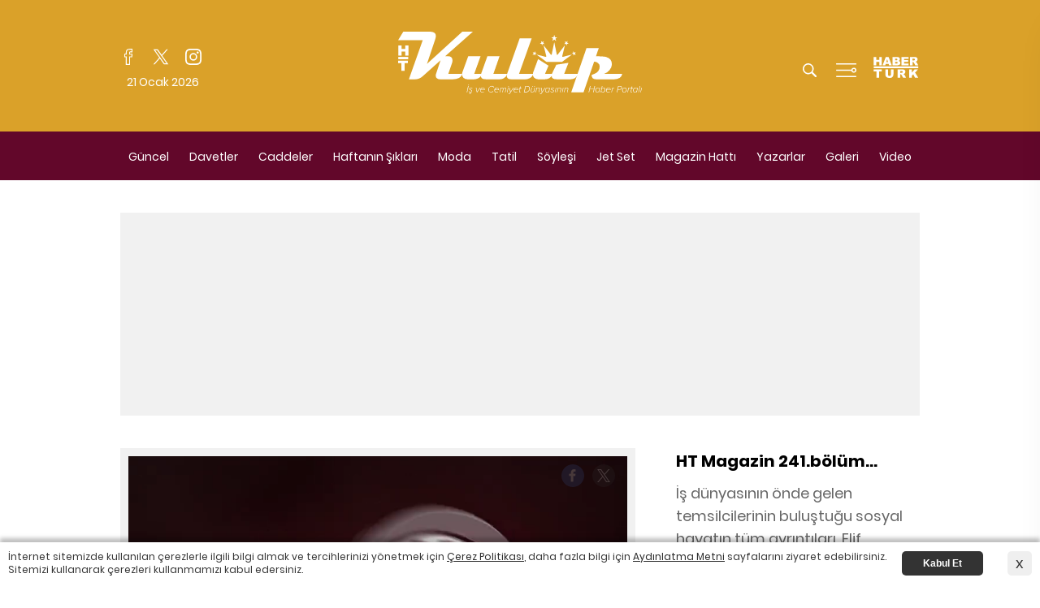

--- FILE ---
content_type: text/html; charset=UTF-8
request_url: https://htkulup.haberturk.com/ht-kulup/video/ht-magazin-241bolum/302538
body_size: 14843
content:
<!DOCTYPE html>
<html lang="en">

<head>
	<!-- Google Tag Manager -->
	<script>(function(w,d,s,l,i){w[l]=w[l]||[];w[l].push({'gtm.start':
				new Date().getTime(),event:'gtm.js'});var f=d.getElementsByTagName(s)[0],
			j=d.createElement(s),dl=l!='dataLayer'?'&l='+l:'';j.async=true;j.src=
			'https://www.googletagmanager.com/gtm.js?id='+i+dl;f.parentNode.insertBefore(j,f);
		})(window,document,'script','dataLayer','GTM-TF8CM8MJ');</script>
	<!-- End Google Tag Manager -->
    <meta charset="UTF-8">
	<meta name="viewport" content="width=device-width, initial-scale=1.0">
<script type="text/javascript">
	(function () {
		var mobileDomain = "mhtkulup.haberturk.com";
		var desktopDomain = "htkulup.haberturk.com";

                var hostname = window.location.hostname;
    var uaEqGoogleMobile = /Mobile.*GoogleBot/i.test(navigator.userAgent);

    var redirect = function (current, target) {

        console.log("=== redirect() start ===");
        console.log("hostname: ", hostname);
        console.log("current: ", current);
        console.log("target: ", target);
        console.log("=== redirect() end ===");

        if (hostname !== target) {
            window.location.href = window.location.href.replace(current, target);
        }
    };

    console.log('desktopDomain', desktopDomain)
    console.log('mobileDomain', mobileDomain)

    if (["preview."].indexOf(hostname) === -1 && (hostname.indexOf(desktopDomain) > -1 || hostname.indexOf(mobileDomain) > -1)) {
        if (window.matchMedia("screen and (max-width: 760px)").matches && !uaEqGoogleMobile) {
            redirect(desktopDomain, mobileDomain);
        } else {
            redirect(mobileDomain, desktopDomain);
        }
    }
    
    })();
</script>
    <meta http-equiv="X-UA-Compatible" content="ie=edge">
    <meta name="csrf-token" content="uRFkVO30zUGmRJBN6xWGqWxzEZreBViOeJIRbOK3">

    
        <title>HT Magazin 241.bölüm... - HT Kulüp Videoları</title>
<meta name="description" content="HT Magazin 241.bölüm..."/>
<meta name="keywords" content="HT Magazin 241.bölüm..."/>
<link rel="canonical" href="https://htkulup.haberturk.com/ht-kulup/video/ht-magazin-241bolum/302538" />
<script type="text/javascript">(function(l,p){try{if(l.pathname!=p)l.href=p+l.search;}catch(e){}})(document.location,"\/ht-kulup\/video\/ht-magazin-241bolum\/302538");</script>
<link rel="alternate" media="only screen and (max-width: 640px)" href="https://mhtkulup.haberturk.com/ht-kulup/video/ht-magazin-241bolum/302538" />

	<meta property="og:site_name" content="htkulup.haberturk.com"/>
	<meta property="og:title" content="HT Magazin 241.bölüm..."/>
	<meta property="og:url" content="https://htkulup.haberturk.com/ht-kulup/video/ht-magazin-241bolum/302538"/>
	<meta property="og:image" content="https://mo.ciner.com.tr/video/2017/08/15/ver1726038663/08F9A00FA0B419B689430F508B8236ED_1920x1080.jpg"/>
	<meta property="og:image:width" content="1920"/>
	<meta property="og:image:height" content="1080"/>
	<meta property="og:type" content="article"/>
	<meta property="fb:app_id" content=""/>
	<meta property="og:description" content="İş dünyasının önde gelen temsilcilerinin buluştuğu sosyal hayatın tüm ayrıntıları, Elif Özkul&#039;un..."/>


	<meta name="twitter:card" content="summary_large_image"/>
	<meta name="twitter:site" content="@htkulup"/>
	<meta name="twitter:creator" content="@htkulup"/>
	<meta name="twitter:url" content="https://hbr.tk/ouz7Yh"/>
	<meta name="twitter:title" content="HT Magazin 241.bölüm..."/>
	<meta name="twitter:description" content="İş dünyasının önde gelen temsilcilerinin buluştuğu sosyal hayatın tüm ayrıntıları, Elif Özkul&#039;un..."/>
	<meta name="twitter:image:src" content="https://mo.ciner.com.tr/video/2017/08/15/ver1726038663/08F9A00FA0B419B689430F508B8236ED_1920x1080.jpg"/>
	<meta name="twitter:domain" content="htkulup.com"/>

<!-- (C)2000-2014 Gemius SA - gemiusAudience -->
<script type="text/javascript">

var pp_gemius_identifier = '101K3_LAM8MzaaatXv35bIXB.l1pcKMhXJKlDng4iMv.67';
function gemius_pending(i) { window[i] = window[i] || function() {var x = window[i+'_pdata'] = window[i+'_pdata'] || []; x[x.length]=arguments;};};
gemius_pending('gemius_hit');gemius_pending('gemius_event');gemius_pending('gemius_init');gemius_pending('pp_gemius_hit');gemius_pending('pp_gemius_event');gemius_pending('pp_gemius_init');
(function(d,t) {try {var gt=d.createElement(t),s=d.getElementsByTagName(t)[0],l='http'+((location.protocol=='https:')?'s':''); gt.setAttribute('async','async');
gt.setAttribute('defer','defer'); gt.src=l+'://tr.hit.gemius.pl/xgemius.js'; s.parentNode.insertBefore(gt,s);} catch (e) {}})(document,'script');

  function gemius_player_pending(obj,fun) {obj[fun] = obj[fun] || function() {var x = window['gemius_player_data'] = window['gemius_player_data'] || []; x[x.length]=[this,fun,arguments];};};
  gemius_player_pending(window,"GemiusPlayer"); gemius_player_pending(GemiusPlayer.prototype,"newProgram"); gemius_player_pending(GemiusPlayer.prototype,"newAd"); 
  gemius_player_pending(GemiusPlayer.prototype,"adEvent"); gemius_player_pending(GemiusPlayer.prototype,"programEvent");
  (function(d,t) {try {var gt=d.createElement(t),s=d.getElementsByTagName(t)[0],l='http'+((location.protocol=='https:')?'s':''); gt.setAttribute('async','async');
  gt.setAttribute('defer','defer'); gt.src=l+'://gatr.hit.gemius.pl/gplayer.js'; s.parentNode.insertBefore(gt,s);} catch (e) {}})(document,'script');

</script>
<!-- Begin OGEZIO-ASYNC-OPTION Tag -->
<script type="text/javascript">
var __OGEZIO_ASYNC_OPTIONS = {"m1":210,"m2":3,"m3":"22","i1":302538,"keywords":"HT Magazin 241.b\u00f6l\u00fcm..."};
</script>
<!-- End OGEZIO-ASYNC-OPTION Tag -->		<!-- Begin Gtm Variables -->
		<script type="text/javascript">
			var HtIsProduction = true,
	            HtIsHomePage = false,
	            HtIsNewsPage = false,
              HtIsSpecialNews = false;
        </script>
		<!-- End Gtm Variables --><!-- Begin comScore Tag -->
<script type="text/javascript">
var _comscore = _comscore || [];
_comscore.push({ c1: "2", c2: "13128579" });
(function() {
var s = document.createElement("script"), el = document.getElementsByTagName("script")[0]; s.async = true;
s.src = (document.location.protocol == "https:" ? "https://sb" : "http://b") + ".scorecardresearch.com/beacon.js";
el.parentNode.insertBefore(s, el);
})();
</script>
<!-- End comScore Tag --><!-- Begin OGEZIO Tag -->
<script type="text/javascript">
var _ogezio = _ogezio || [];
_ogezio.push({"m1":210,"m2":3,"m3":"22","i1":302538,"keywords":"HT Magazin 241.b\u00f6l\u00fcm..."});(function() {
var s = document.createElement("script"), el = document.getElementsByTagName("script")[0]; s.async = true;
s.src = (document.location.protocol == "https:" ? "https://" : "http://") + "o.gez.io/s/t.js?v=25";
el.parentNode.insertBefore(s, el);
})();
</script>
<!-- End OGEZIO Tag -->                <!-- Begin Dimension Tag -->
                <script>
                dataLayer = [];
                                var autoRefreshType = "";
                dataLayer.push({
                    'hierarchy': 'Video',
                    'category1': 'HT Kulüp',
                    'category2': 'HT Kulüp',
                    'category3': 'HT Kulüp',
                    'category4': '',
                    'detailType': 'Video',
                    'layoutType': '',
                    'categoryOrder': '',
                    'newsID': '',
                    'newsTitle': '',
                    'editorID': '',
                    'textLength': 0,
                    'commentCount': '',
                    'photoTotalCount': '',
                    'currentPhotoNo': '',
                    'columnistName': '',
                    'adBlockUser': '',
                'loginStatus': '',
                'memberId': '',
                    'gender': '',
                    'platform': 'desktop',
                    'cinerSource': 'Haberturk',
                    'nativeAd': 'Yes',
                    'pageType': 'Video Detay',
                    'videoIncluded': 'No',
                    'webVersion': '98482',
                    'mobileVersion': '1',
                    'jsVersion': '98481',
                    'cssVersion': '98481',
                    'mvcVersion': '97957',
                    'modulesVersion': '97975',
                    'ageGroup' : '',
                    'disYazarlar' : '',
                    'dateCreated' : '',
                    'dateModified' : ''
                    
                });
                </script>
                <!-- End Dimension Tag -->                
<!-- Google Tag Manager -->
<script>(function(w,d,s,l,i){w[l]=w[l]||[];w[l].push({'gtm.start':
new Date().getTime(),event:'gtm.js'});var f=d.getElementsByTagName(s)[0],
j=d.createElement(s),dl=l!='dataLayer'?'&l='+l:'';j.async=true;j.src=
'https://www.googletagmanager.com/gtm.js?id='+i+dl;f.parentNode.insertBefore(j,f);
})(window,document,'script','dataLayer','GTM-T4PRDZW');
var allnewsImpressionArray = (typeof allnewsImpressionArray != 'undefined' && allnewsImpressionArray instanceof Array) ? allnewsImpressionArray : [];    
var allnewsImpressionArrayKey = (typeof allnewsImpressionArrayKey != 'undefined' && allnewsImpressionArrayKey instanceof Array) ? allnewsImpressionArrayKey : [];
var globalBrand = 'Other';
</script>
                
<!-- End Google Tag Manager --><script type="text/javascript">
(function() {
    var getCookie =function(k){return(document.cookie.match('(^|; )'+k+'=([^;]*)')||0)[2]};
    var setCookie = function (c_name, value, exdays, c_domain) {
        c_domain = (typeof c_domain === "undefined") ? "" : "domain=" + c_domain + ";";
        var exdate = new Date();
        exdate.setDate(exdate.getDate() + exdays);
        var c_value = escape(value) + ((exdays === null) ? "" : "; expires=" + exdate.toUTCString());
        document.cookie = c_name + "=" + c_value + ";" + c_domain + "path=/";
    };

    var _ad_blocker=!1;void 0===window.adblockDetector?_ad_blocker=!0:window.adblockDetector.init({debug:!0,found:function(){_ad_blocker=!0},notFound:function(){_ad_blocker=!1}}),setCookie("ad_blocker",_ad_blocker,30,window.location.host.replace("www.",""));
})();                
</script><script type="application/ld+json">{"@context":"http:\/\/schema.org","@type":"VideoObject","name":"HT Magazin 241.b\u00f6l\u00fcm...","description":"\u0130\u015f d\u00fcnyas\u0131n\u0131n \u00f6nde gelen temsilcilerinin bulu\u015ftu\u011fu sosyal hayat\u0131n t\u00fcm ayr\u0131nt\u0131lar\u0131, Elif \u00d6zkul un...","thumbnailUrl":"https:\/\/mo.ciner.com.tr\/video\/2017\/08\/15\/ver1726038663\/08F9A00FA0B419B689430F508B8236ED_1920x1080.jpg","uploadDate":"2024-09-11T10:11:03","duration":"T00M57S","contentUrl":"https:\/\/hbr.tk\/ouz7Yh","embedUrl":"https:\/\/www.haberturk.com\/video\/embed\/302538","interactionCount":463}</script><script type="application/ld+json">{"@context":"http:\/\/schema.org","@type":"NewsArticle","articleSection":"HT Kul\u00fcp","mainEntityOfPage":{"@type":"WebPage","@id":"https:\/\/hbr.tk\/ouz7Yh"},"headline":"HT Magazin 241.b\u00f6l\u00fcm...","keywords":"HT Magazin 241.b\u00f6l\u00fcm...","image":{"@type":"ImageObject","url":"https:\/\/mo.ciner.com.tr\/video\/2017\/08\/15\/ver1726038663\/08F9A00FA0B419B689430F508B8236ED_1920x1080.jpg","width":460,"height":259},"dateCreated":"2017-08-15T00:00:00+03:00","datePublished":"2017-08-15T10:52:04+03:00","dateModified":"2024-09-11T10:11:03+03:00","description":"\u0130\u015f d\u00fcnyas\u0131n\u0131n \u00f6nde gelen temsilcilerinin bulu\u015ftu\u011fu sosyal hayat\u0131n t\u00fcm ayr\u0131nt\u0131lar\u0131, Elif \u00d6zkul un...","articleBody":"","author":{"@type":"Person","name":"Haberturk.com"},"publisher":{"@type":"Organization","name":"Haberturk.com","logo":{"@type":"ImageObject","url":"https:\/\/www.haberturk.com\/images\/ht-logo.png","width":75,"height":35}}}</script><script async src="https://contributor.google.com/scripts/a3e5d9d4bf753e2d/loader.js"></script><script>(function(){'use strict';var g=function(a){var b=0;return function(){return b<a.length?{done:!1,value:a[b++]}:{done:!0}}},l=this,m=/^[\w+/_-]+[=]{0,2}$/,p=null,q=function(){},r=function(a){var b=typeof a;if("object"==b)if(a){if(a instanceof Array)return"array";if(a instanceof Object)return b;var c=Object.prototype.toString.call(a);if("[object Window]"==c)return"object";if("[object Array]"==c||"number"==typeof a.length&&"undefined"!=typeof a.splice&&"undefined"!=typeof a.propertyIsEnumerable&&!a.propertyIsEnumerable("splice"))return"array";
if("[object Function]"==c||"undefined"!=typeof a.call&&"undefined"!=typeof a.propertyIsEnumerable&&!a.propertyIsEnumerable("call"))return"function"}else return"null";else if("function"==b&&"undefined"==typeof a.call)return"object";return b},t=Date.now||function(){return+new Date},u=function(a,b){function c(){}c.prototype=b.prototype;a.m=b.prototype;a.prototype=new c;a.prototype.constructor=a;a.j=function(d,e,f){for(var k=Array(arguments.length-2),h=2;h<arguments.length;h++)k[h-2]=arguments[h];return b.prototype[e].apply(d,
k)}};var v=function(a,b){Object.defineProperty(l,a,{configurable:!1,get:function(){return b},set:q})};var w=function(){return Math.floor(2147483648*Math.random()).toString(36)+Math.abs(Math.floor(2147483648*Math.random())^t()).toString(36)};var y=function(){this.a="";this.b=x},x={},z=function(a){var b=new y;b.a=a;return b};var A=function(a,b){a.src=b instanceof y&&b.constructor===y&&b.b===x?b.a:"type_error:TrustedResourceUrl";if(null===p)b:{b=l.document;if((b=b.querySelector&&b.querySelector("script[nonce]"))&&(b=b.nonce||b.getAttribute("nonce"))&&m.test(b)){p=b;break b}p=""}b=p;b&&a.setAttribute("nonce",b)};var B=function(a){this.a=a||l.document||document};B.prototype.appendChild=function(a,b){a.appendChild(b)};var C=function(a,b,c,d,e,f){try{var k=a.a,h=a.a.createElement("SCRIPT");h.async=!0;A(h,b);k.head.appendChild(h);h.addEventListener("load",function(){e();d&&k.head.removeChild(h)});h.addEventListener("error",function(){0<c?C(a,b,c-1,d,e,f):(d&&k.head.removeChild(h),f())})}catch(n){f()}};var D=l.atob("aHR0cHM6Ly93d3cuZ3N0YXRpYy5jb20vaW1hZ2VzL2ljb25zL21hdGVyaWFsL3N5c3RlbS8xeC93YXJuaW5nX2FtYmVyXzI0ZHAucG5n"),E=l.atob("WW91IGFyZSBzZWVpbmcgdGhpcyBtZXNzYWdlIGJlY2F1c2UgYWQgb3Igc2NyaXB0IGJsb2NraW5nIHNvZnR3YXJlIGlzIGludGVyZmVyaW5nIHdpdGggdGhpcyBwYWdlLg=="),aa=l.atob("RGlzYWJsZSBhbnkgYWQgb3Igc2NyaXB0IGJsb2NraW5nIHNvZnR3YXJlLCB0aGVuIHJlbG9hZCB0aGlzIHBhZ2Uu"),ba=function(a,b,c){this.b=a;this.f=new B(this.b);this.a=null;this.c=[];this.g=!1;this.i=b;this.h=c},H=function(a){if(a.b.body&&!a.g){var b=
function(){F(a);l.setTimeout(function(){return G(a,3)},50)};C(a.f,a.i,2,!0,function(){l[a.h]||b()},b);a.g=!0}},F=function(a){for(var b=I(1,5),c=0;c<b;c++){var d=J(a);a.b.body.appendChild(d);a.c.push(d)}b=J(a);b.style.bottom="0";b.style.left="0";b.style.position="fixed";b.style.width=I(100,110).toString()+"%";b.style.zIndex=I(2147483544,2147483644).toString();b.style["background-color"]=K(249,259,242,252,219,229);b.style["box-shadow"]="0 0 12px #888";b.style.color=K(0,10,0,10,0,10);b.style.display=
"flex";b.style["justify-content"]="center";b.style["font-family"]="Roboto, Arial";c=J(a);c.style.width=I(80,85).toString()+"%";c.style.maxWidth=I(750,775).toString()+"px";c.style.margin="24px";c.style.display="flex";c.style["align-items"]="flex-start";c.style["justify-content"]="center";d=a.f.a.createElement("IMG");d.className=w();d.src=D;d.style.height="24px";d.style.width="24px";d.style["padding-right"]="16px";var e=J(a),f=J(a);f.style["font-weight"]="bold";f.textContent=E;var k=J(a);k.textContent=
aa;L(a,e,f);L(a,e,k);L(a,c,d);L(a,c,e);L(a,b,c);a.a=b;a.b.body.appendChild(a.a);b=I(1,5);for(c=0;c<b;c++)d=J(a),a.b.body.appendChild(d),a.c.push(d)},L=function(a,b,c){for(var d=I(1,5),e=0;e<d;e++){var f=J(a);b.appendChild(f)}b.appendChild(c);c=I(1,5);for(d=0;d<c;d++)e=J(a),b.appendChild(e)},I=function(a,b){return Math.floor(a+Math.random()*(b-a))},K=function(a,b,c,d,e,f){return"rgb("+I(Math.max(a,0),Math.min(b,255)).toString()+","+I(Math.max(c,0),Math.min(d,255)).toString()+","+I(Math.max(e,0),Math.min(f,
255)).toString()+")"},J=function(a){a=a.f.a.createElement("DIV");a.className=w();return a},G=function(a,b){0>=b||null!=a.a&&0!=a.a.offsetHeight&&0!=a.a.offsetWidth||(ca(a),F(a),l.setTimeout(function(){return G(a,b-1)},50))},ca=function(a){var b=a.c;var c="undefined"!=typeof Symbol&&Symbol.iterator&&b[Symbol.iterator];b=c?c.call(b):{next:g(b)};for(c=b.next();!c.done;c=b.next())(c=c.value)&&c.parentNode&&c.parentNode.removeChild(c);a.c=[];(b=a.a)&&b.parentNode&&b.parentNode.removeChild(b);a.a=null};var M=function(a,b,c){a=l.btoa(a+b);v(a,c)},da=function(a,b,c){for(var d=[],e=2;e<arguments.length;++e)d[e-2]=arguments[e];e=l.btoa(a+b);e=l[e];if("function"==r(e))e.apply(null,d);else throw Error("API not exported.");};var fa=function(a,b,c,d,e){var f=ea(c),k=function(n){n.appendChild(f);l.setTimeout(function(){f?(0!==f.offsetHeight&&0!==f.offsetWidth?b():a(),f.parentNode&&f.parentNode.removeChild(f)):a()},d)},h=function(n){document.body?k(document.body):0<n?l.setTimeout(function(){h(n-1)},e):b()};h(3)},ea=function(a){var b=document.createElement("div");b.className=a;b.style.width="1px";b.style.height="1px";b.style.position="absolute";b.style.left="-10000px";b.style.top="-10000px";b.style.zIndex="-10000";return b};var N=null;var O=function(){},P="function"==typeof Uint8Array,Q=function(a,b){a.b=null;b||(b=[]);a.l=void 0;a.f=-1;a.a=b;a:{if(b=a.a.length){--b;var c=a.a[b];if(!(null===c||"object"!=typeof c||"array"==r(c)||P&&c instanceof Uint8Array)){a.g=b-a.f;a.c=c;break a}}a.g=Number.MAX_VALUE}a.i={}},R=[],S=function(a,b){if(b<a.g){b+=a.f;var c=a.a[b];return c===R?a.a[b]=[]:c}if(a.c)return c=a.c[b],c===R?a.c[b]=[]:c},U=function(a,b){var c=T;a.b||(a.b={});if(!a.b[b]){var d=S(a,b);d&&(a.b[b]=new c(d))}return a.b[b]};
O.prototype.h=P?function(){var a=Uint8Array.prototype.toJSON;Uint8Array.prototype.toJSON=function(){if(!N){N={};for(var b=0;65>b;b++)N[b]="ABCDEFGHIJKLMNOPQRSTUVWXYZabcdefghijklmnopqrstuvwxyz0123456789+/=".charAt(b)}b=N;for(var c=[],d=0;d<this.length;d+=3){var e=this[d],f=d+1<this.length,k=f?this[d+1]:0,h=d+2<this.length,n=h?this[d+2]:0,ha=e>>2;e=(e&3)<<4|k>>4;k=(k&15)<<2|n>>6;n&=63;h||(n=64,f||(k=64));c.push(b[ha],b[e],b[k],b[n])}return c.join("")};try{return JSON.stringify(this.a&&this.a,V)}finally{Uint8Array.prototype.toJSON=
a}}:function(){return JSON.stringify(this.a&&this.a,V)};var V=function(a,b){return"number"!=typeof b||!isNaN(b)&&Infinity!==b&&-Infinity!==b?b:String(b)};O.prototype.toString=function(){return this.a.toString()};var T=function(a){Q(this,a)};u(T,O);var W=function(a){Q(this,a)};u(W,O);var ia=function(a,b){this.g=new B(a);var c=U(b,11);c=z(S(c,4)||"");this.b=new ba(a,c,S(b,10));this.a=b;this.f=S(this.a,1);this.c=!1},X=function(a,b,c,d){b=new T(b?JSON.parse(b):null);b=z(S(b,4)||"");C(a.g,b,3,!1,c,function(){fa(function(){H(a.b);d(!1)},function(){d(!0)},S(a.a,12),S(a.a,5),S(a.a,3))})},ja=function(a){a.c||(M(a.f,"internal_api_load_with_sb",function(b,c,d){X(a,b,c,d)}),M(a.f,"internal_api_sb",function(){H(a.b)}),a.c=!0)};var Y=function(a){this.h=l.document;this.a=new ia(this.h,a);this.f=S(a,1);this.g=U(a,2);this.c=!1;this.b=a};Y.prototype.start=function(){try{ka(),ja(this.a),l.googlefc=l.googlefc||{},"callbackQueue"in l.googlefc||(l.googlefc.callbackQueue=[]),la(this)}catch(a){H(this.a.b)}};
var ka=function(){var a=function(){if(!l.frames.googlefcPresent)if(document.body){var b=document.createElement("iframe");b.style.display="none";b.style.width="0px";b.style.height="0px";b.style.border="none";b.style.zIndex="-1000";b.style.left="-1000px";b.style.top="-1000px";b.name="googlefcPresent";document.body.appendChild(b)}else l.setTimeout(a,5)};a()},la=function(a){var b=t();X(a.a,a.g.h(),function(){var c;var d=a.f,e=l[l.btoa(d+"cached_js")];if(e){e=l.atob(e);e=parseInt(e,10);d=l.btoa(d+"cached_js").split(".");
var f=l;d[0]in f||"undefined"==typeof f.execScript||f.execScript("var "+d[0]);for(;d.length&&(c=d.shift());)d.length?f[c]&&f[c]!==Object.prototype[c]?f=f[c]:f=f[c]={}:f[c]=null;c=Math.abs(b-e);c=1728E5>c?0:c}else c=-1;0!=c&&(da(a.f,"internal_api_sb"),Z(a,S(a.b,9)))},function(c){c?Z(a,S(a.b,7)):Z(a,S(a.b,8))})},Z=function(a,b){a.c||(a.c=!0,a=new l.XMLHttpRequest,a.open("GET",b,!0),a.send())};(function(a,b){l[a]=function(c){for(var d=[],e=0;e<arguments.length;++e)d[e-0]=arguments[e];l[a]=q;b.apply(null,d)}})("__475an521in8a__",function(a){"function"==typeof l.atob&&(a=l.atob(a),a=new W(a?JSON.parse(a):null),(new Y(a)).start())});}).call(this);

window.__475an521in8a__("[base64]/[base64]/[base64]");</script>    
    <script>var gemiusId = '101K3_LAM8MzaaatXv35bIXB.l1pcKMhXJKlDng4iMv.67'; </script>    
<!-- Begin CBGADS script -->
<script type="text/javascript">
var cbgAdsSettings={frameUrl:"\/cbglayout\/adsFrame.html",usePrebid:false};
window.cbgAds=window.cbgAds||{cmd:[],AdsInline:function(zoneId){cbgAds.cmd.push(function(){cbgAds.AdsInline(zoneId);});}};
cbgAds.cmd.push(function(){cbgAds.AdsHeader([1188,1195,1187,1186,1184]);});
</script><script type="text/javascript" async src="/cbglayout/cbglout.js"></script>
<!-- End CBGADS script -->    <link rel="stylesheet" href="/assets/css/desktop/video-detail.css?id=7cc2a4c8abedbf128ed9">
</head>

<body class="video-page">
<!-- Google Tag Manager (noscript) -->
<noscript><iframe src="https://www.googletagmanager.com/ns.html?id=GTM-TF8CM8MJ" height="0" width="0" style="display:none;visibility:hidden"></iframe></noscript>
<!-- End Google Tag Manager (noscript) -->

    <!-- Google Tag Manager (noscript) -->
<noscript><iframe src="https://www.googletagmanager.com/ns.html?id=GTM-T4PRDZW"
height="0" width="0" style="display:none;visibility:hidden"></iframe></noscript>
<!-- End Google Tag Manager (noscript) --><script type="application/ld+json">
        {"name":"HTKulup","url":"https:\/\/htkulup.haberturk.com","logo":"\/assets\/images\/logo\/htkulup_logo.svg","address":{"@type":"PostalAddress","addressLocality":"\u0130stanbul","addressRegion":"TR","postalCode":"34430","streetAddress":" Abd\u00fcllhakhamit Caddesi No: 25 Taksim Beyo\u011flu"},"sameAs":["https:\/\/www.facebook.com\/HT.Kulup","https:\/\/twitter.com\/htkulup"],"@type":"Organization","@context":"http:\/\/schema.org"}
    </script>

    <div id="zone_1195" zone-id="1195" class="ads-zone" zone-viewtype="banner"><script type="text/javascript">cbgAds.AdsInline(1195);</script></div>
    <div class="master">
                <div class="widget-popup-menu">
    <button class="close icon-close" onclick="toggleMenu();"></button>
    <a href="/" class="logo">
        
        <img src="//htkulup.haberturk.com/assets/images/logo/htkulup_logo.svg" alt="" />
    </a>
    <div class="menu-scroll">
        <ul class="nav">
                        <li><a href="/guncel" target="_blank" title="Güncel">Güncel</a></li>
                        <li><a href="/davetler" target="_blank" title="Davetler">Davetler</a></li>
                        <li><a href="/caddeler" target="_blank" title="Caddeler">Caddeler</a></li>
                        <li><a href="/haftanin-siklari" target="_blank" title="Haftanın Şıkları">Haftanın Şıkları</a></li>
                        <li><a href="/moda" target="_blank" title="Moda">Moda</a></li>
                        <li><a href="/tatil" target="_blank" title="Tatil">Tatil</a></li>
                        <li><a href="/soylesi" target="_blank" title="Söyleşi">Söyleşi</a></li>
                        <li><a href="/jet-set" target="_blank" title="Jet Set">Jet Set</a></li>
                        <li><a href="/magazin-hatti" target="_blank" title="Magazin Hattı">Magazin Hattı</a></li>
                                    <li><a href="/yazarlar" target="_blank" title="Yazarlar">Yazarlar</a></li>
                        <li><a href="/galeri" target="_blank" title="Galeri">Galeri</a></li>
                        <li><a href="/video" target="_blank" title="Video">Video</a></li>
                    </ul>
    </div>
    <div class="other-menu">
        <ul class="nav">
            <li><a href="/bizeulasin">BİZE ULAŞIN</a></li>
            <li><a href="/kunye">KÜNYE</a></li>
            <li><a href="/cerez-politikasi">ÇEREZ POLİTİKASI</a></li>
            <li><a href="/gizlilik">GİZLİLİK ve KVK POLİTİKASI</a></li>
            <li><a href="/aydinlatma-metni">AYDINLATMA METNİ</a></li>
        </ul>
    </div>
    <div class="theme">
        <button id="theme-button" onclick="theme.toggle(this);">
            <label>Gece Modu (Koyu Tema)</label>
            <span><i></i></span>
        </button>
    </div>
    <div class="social">
        <span class="title">Takipde Kalın!</span>
        <ul>
            <li><a class="icon-facebook" href="https://www.facebook.com/HT.Kulup" target="_blank"></a></li>
            <li><a class="icon-twitter" href="https://twitter.com/htkulup" target="_blank"></a></li>
            <li><a class="icon-instagram" href="https://www.instagram.com/ht_kulup/" target="_blank"></a></li>
        </ul>
    </div>
</div>
<script src="/assets/js/desktop/theme.js?id=de9cf044af3ce8e7535e"></script>

<header>
    <div class="head">
        <div class="container">
            <div class="social">
                <ul>
                    <li><a class="icon-facebook-white" href="https://www.facebook.com/HT.Kulup" target="_blank"></a></li>
                    <li><a class="icon-twitter-white" href="https://twitter.com/htkulup" target="_blank"></a></li>
                    <li><a class="icon-instagram-white" href="https://www.instagram.com/ht_kulup/" target="_blank"></a></li>
                </ul>
                <span class="date" id="date-time-now">-</span>
            </div>
            <a href="/" class="logo">
                
                <img src="//htkulup.haberturk.com/assets/images/logo/htkulup_logo-white-2.svg" alt="" />
            </a>
            <div class="navigation-button">
                <ul>
                    <li><button class="icon-search-white" onclick="toggleSearch();"></button></li>
                    <li><button class="icon-menu-white" onclick="toggleMenu();"></button></li>
					<li><a target="_blank" href="https://www.haberturk.com/" class="ht-logo">
						<img src="//htkulup.haberturk.com/assets/images/logo/haberturk-white.svg" alt="" />
					</a></li>
                </ul>
            </div>
        </div>
    </div>
    <div class="fixed-nav">
        <div class="sub-nav">
            <div class="container">
                <a href="/" class="logo">
                    
                    <img src="//htkulup.haberturk.com/assets/images/logo/htkulup_logo-white-2.svg" alt="" />
                </a>
                <ul class="nav">
                                        <li><a href="/guncel" target="_blank" title="Güncel">Güncel</a>
                    </li>
                                        <li><a href="/davetler" target="_blank" title="Davetler">Davetler</a>
                    </li>
                                        <li><a href="/caddeler" target="_blank" title="Caddeler">Caddeler</a>
                    </li>
                                        <li><a href="/haftanin-siklari" target="_blank" title="Haftanın Şıkları">Haftanın Şıkları</a>
                    </li>
                                        <li><a href="/moda" target="_blank" title="Moda">Moda</a>
                    </li>
                                        <li><a href="/tatil" target="_blank" title="Tatil">Tatil</a>
                    </li>
                                        <li><a href="/soylesi" target="_blank" title="Söyleşi">Söyleşi</a>
                    </li>
                                        <li><a href="/jet-set" target="_blank" title="Jet Set">Jet Set</a>
                    </li>
                                        <li><a href="/magazin-hatti" target="_blank" title="Magazin Hattı">Magazin Hattı</a>
                    </li>
                                                            <li><a href="/yazarlar" target="_blank" title="Yazarlar">Yazarlar</a></li>
                                        <li><a href="/galeri" target="_blank" title="Galeri">Galeri</a></li>
                                        <li><a href="/video" target="_blank" title="Video">Video</a></li>
                                    </ul>
                <div class="navigation-button">
                    <ul>
                        <li><button class="icon-search-white" onclick="toggleSearch();"></button></li>
                        <li><button class="icon-menu-white" onclick="toggleMenu();"></button></li>
						<li><a target="_blank" href="https://www.haberturk.com/" class="ht-logo">
							<img src="//htkulup.haberturk.com/assets/images/logo/haberturk-white.svg" alt="" />
						</a></li>
                    </ul>
                </div>
            </div>
        </div>
    </div>

</header>

        <section>
            <div class="container">
                                <div class="widget-page-skin">
                    <div class="page-skin-content">
                        <div class="page-skin-top"></div>
                        <div class="ads-zone page-skin-left">
                            <div id="zone_1187" zone-id="1187" class="ads-zone pageSkinLeft" zone-viewtype="banner"><script type="text/javascript">cbgAds.AdsInline(1187);</script></div>                        </div>
                        <div class="ads-zone page-skin-right">
                            <div id="zone_1186" zone-id="1186" class="ads-zone pageSkinRight" zone-viewtype="banner"><script type="text/javascript">cbgAds.AdsInline(1186);</script></div>                        </div>
                    </div>
                </div>
                <div id="zone_1184" zone-id="1184" class="ads-zone masthead" zone-viewtype="banner"><script type="text/javascript">cbgAds.AdsInline(1184);</script></div>            </div>
        </section>

        

<section>
    <div class="container">
        <div class="widget-video-featured">
    <div class="media-wrapper">
        <div class="media">
            <div class="video">
                <div class="htplay_video" data-ht='{"ht_container_id":302538,"ht_debug":false,"ht_scale":"fit","ht_keywords":"HT Magazin 241.b\u00f6l\u00fcm...","ht_share":true,"ht_social":["facebook","twitter"],"ht_social_position":"topRight","ht_autoplay":true,"ht_controls":true,"ht_width":"100%","ht_height":"100%","ht_stream_m3u8":"","ht_isHls":true,"ht_stream_order":["hls","rtmp"],"ht_html5_vars":{"hlsConfigs":{"debug":false}},"ht_showAd":true,"ht_googleima_preroll":"https:\/\/pubads.g.doubleclick.net\/gampad\/ads?sz=640x480&iu=\/31903365\/HTHayat\/\/Video\/\/Genel&impl=s&gdfp_req=1&env=vp&output=xml_vast3&unviewed_position_start=1&url=[referrer_url]&description_url=[description_url]&correlator=[timestamp]","ht_files":[{"mp4":[{"name":"240","file":"https:\/\/vmcdn.ciner.com.tr\/ht\/2017\/08\/15\/08F9A00FA0B419B689430F508B8236ED_426x240.mp4","type":"video\/mp4"},{"name":"360","file":"https:\/\/vmcdn.ciner.com.tr\/ht\/2017\/08\/15\/08F9A00FA0B419B689430F508B8236ED_640x360.mp4","type":"video\/mp4"},{"name":"480","file":"https:\/\/vmcdn.ciner.com.tr\/ht\/2017\/08\/15\/08F9A00FA0B419B689430F508B8236ED_854x480.mp4","type":"video\/mp4"},{"name":"720","file":"https:\/\/vmcdn.ciner.com.tr\/ht\/2017\/08\/15\/08F9A00FA0B419B689430F508B8236ED_1280x720.mp4","type":"video\/mp4"},{"name":"1080","file":"https:\/\/vmcdn.ciner.com.tr\/ht\/2017\/08\/15\/08F9A00FA0B419B689430F508B8236ED_1920x1080.mp4","type":"video\/mp4"}],"type":"video\/mp4"}],"ht_screenshot":"https:\/\/mo.ciner.com.tr\/video\/2017\/08\/15\/ver1726038663\/08F9A00FA0B419B689430F508B8236ED.jpg","ht_social_url":"https:\/\/htkulup.haberturk.com\/ht-kulup\/video\/ht-magazin-241bolum\/302538","ht_title":"HT Magazin 241.b\u00f6l\u00fcm...","ht_gemius_code":null,"ht_video_id":302538,"ht_next_video_url":"\/htkulup\/video\/devam\/302538","ht_show_embed":true,"ht_embed_link":"https:\/\/htkulup.haberturk.com\/video\/embed\/302538","ht_next_video_url_second":3,"ht_listener":{"loadedmetadata":"printDuration"},"ht_googleima_midroll":"","ht_googleima_midroll_start":15}' style="padding-top: 56.25%; width: 100%; height: 100%;"></div><img style="position: absolute;" width="1" height="1" src="http://mo.ciner.com.tr/assets/images/v3/transparent.gif"
             onload="setTimeout(function(){var scr=document.createElement('script');scr.type='text/javascript',scr.async=!0,scr.src='https://mo.ciner.com.tr/assets/htplay/js/htply.js?v=2.6.9';var s=document.getElementsByTagName('script')[0];s.parentNode.insertBefore(scr,s);}, 0);" onerror="" />
            </div>
        </div>
    </div>
    <div class="info">
        <h1 class="title">HT Magazin 241.bölüm...</h1>
        <h2 class="spot">İş dünyasının önde gelen temsilcilerinin buluştuğu sosyal hayatın tüm ayrıntıları, Elif Özkul&#039;un sunumuyla Bloomberg HT Magazin ayrıcalığıyla ekranlarınıza geliyor... Dilek Sabancı&#039;nın katıldığı Türkiye Spastik Çocuklar Vakfı&#039;nın &quot;Steptember&quot;adlı sosyal sorumluluk projesi... Modacı Hakan Akkaya&#039;nın Kuzey Kıbrıs Türk Cumhuriyeti&#039;nde düzenlediği, birbirinden ünlü mankenlerin podyuma çıktığı ve gelirinin Lefkoşa Çocuk Yuvası&#039;na bağışlandığı anlamlı defile... Prof.DR Aydın Ayaydın&#039;ın iş kadını kızı Derya Ayaydın ile Bodrum&#039;da gerçekleştirdiğimiz sohbet... Şirin Yalçın ve ortağı Rosella Karabacak&#039;ın Bodrum Yalıkavak&#039;da düzenledikleri dördüncü mağazalarının açılış daveti... Contemporary İstanbul&#039;un 12. yaş kutlaması çerçevesinde &#039;Koleksiyonerlerin Hikayeleri&#039; adlı kitabın ön lansmanının da yapıldığı davetin detayları...</h2>
        
        <div class="social">
            <ul>
                <li><a class="icon-facebook" rel="noopener" target="_blank"
                        href="https://www.facebook.com/sharer/sharer.php?u=https%3A%2F%2Fhbr.tk%2Fouz7Yh%2Ff"></a></li>
                <li><a class="icon-twitter" rel="noopener" target="_blank"
                        href="https://twitter.com/intent/tweet?original_referer=https%3A%2F%2Fhbr.tk%2Fouz7Yh&text=&tw_p=tweetbutton&url=https%3A%2F%2Fhbr.tk%2Fouz7Yh%2Ft&via=HTKulüp"></a>
                </li>
                
            </ul>
        </div>
        <div class="zone w300x250"><div class="ad-ver-ti-se-ment-300 adv-300 mb-20"><div class="wrapper"><div id="zone_1188" zone-id="1188" class="ads-zone adv-300-250" zone-viewtype="banner"><script type="text/javascript">cbgAds.AdsInline(1188);</script></div></div></div></div>
    </div>
</div>
    </div>
</section>

<section>
    <div class="container">
        <div class="widget-section-header">
            <h2 class="title">
                İLGİNİZİ ÇEKEBİLİR
            </h2>
            
        </div>
        <div class="box-row">
            <div class="other-news-slider swiper-container">
                <div class="swiper-wrapper">
                                        <div class="swiper-slide">
                        <div class="widget-box type4 video">
    <a href="/ht-kulup/video/ht-kulup-729-bolum/900060" target="_blank">
        <figure>
            <div class="image">
                <div class="mask w-1x77">
                    <img src="/assets/images/other/transparent.gif" data-src="https://mo.ciner.com.tr/video/2026/01/16/ver1768565942/2F4A6465DCE894C7100D97BDC75CE90B.jpg" class="swiper-lazy"/>                                            <div class="icon video">
                            <i></i>
                            <label>00:58</label>
                        </div>
                                                            <div class="swiper-lazy-preloader swiper-lazy-preloader-gold"></div>
                                    </div>
            </div>
            <figcaption>                
                                <span class="category">HT Kulüp</span>
                                
                <span class="title">HT Kulüp 729. bölüm...</span>
                <p class="description">Akın Ailesi&#039;nin açılış daveti... Altın Küre Ödül töreni... Rahmi Koç&#039;un torunlarıyla geçirdiği...</p>
            </figcaption>
        </figure>
    </a>
</div>
                    </div>
                                        <div class="swiper-slide">
                        <div class="widget-box type4 video">
    <a href="/ht-kulup/video/ht-kulup-728-bolum/899518" target="_blank">
        <figure>
            <div class="image">
                <div class="mask w-1x77">
                    <img src="/assets/images/other/transparent.gif" data-src="https://mo.ciner.com.tr/video/2026/01/09/ver1767956620/EE6C6242A49988B754D4BA476B097F39.jpg" class="swiper-lazy"/>                                            <div class="icon video">
                            <i></i>
                            <label>00:58</label>
                        </div>
                                                            <div class="swiper-lazy-preloader swiper-lazy-preloader-gold"></div>
                                    </div>
            </div>
            <figcaption>                
                                <span class="category">HT Kulüp</span>
                                
                <span class="title">HT Kulüp 728. bölüm...</span>
                <p class="description">İş ve cemiyet hayatının ünlü isimlerinin kayak tatilleri... Maya Portakal Bitargil ile müzayede...</p>
            </figcaption>
        </figure>
    </a>
</div>
                    </div>
                                        <div class="swiper-slide">
                        <div class="widget-box type4 video">
    <a href="/ht-kulup/video/ht-kulup-727-bolum/899007" target="_blank">
        <figure>
            <div class="image">
                <div class="mask w-1x77">
                    <img src="/assets/images/other/transparent.gif" data-src="https://mo.ciner.com.tr/video/2026/01/02/ver1767356952/70E4756BA07A2899E8E4266E1B341F02.jpg" class="swiper-lazy"/>                                            <div class="icon video">
                            <i></i>
                            <label>00:58</label>
                        </div>
                                                            <div class="swiper-lazy-preloader swiper-lazy-preloader-gold"></div>
                                    </div>
            </div>
            <figcaption>                
                                <span class="category">HT Kulüp</span>
                                
                <span class="title">HT Kulüp 727. bölüm...</span>
                <p class="description">Ünlü isimlerin 2026 beklentileri... 2025 yılının şık ve zarif kadınları ve daha fazlası HT...</p>
            </figcaption>
        </figure>
    </a>
</div>
                    </div>
                                        <div class="swiper-slide">
                        <div class="widget-box type4 video">
    <a href="/ht-kulup/video/ht-kulup-726-bolum/898463" target="_blank">
        <figure>
            <div class="image">
                <div class="mask w-1x77">
                    <img src="/assets/images/other/transparent.gif" data-src="https://mo.ciner.com.tr/video/2025/12/26/ver1766748067/4A8B884C694CEA009D46F2B8C62464AF.jpg" class="swiper-lazy"/>                                            <div class="icon video">
                            <i></i>
                            <label>00:58</label>
                        </div>
                                                            <div class="swiper-lazy-preloader swiper-lazy-preloader-gold"></div>
                                    </div>
            </div>
            <figcaption>                
                                <span class="category">HT Kulüp</span>
                                
                <span class="title">HT Kulüp 726. bölüm...</span>
                <p class="description">Bir Dilek Tut Derneği&#039;nden yılbaşı kermesi... Mücevher tutkunlarını bir araya getiren davet......</p>
            </figcaption>
        </figure>
    </a>
</div>
                    </div>
                                        <div class="swiper-slide">
                        <div class="widget-box type4 video">
    <a href="/ht-kulup/video/ht-kulup-725-bolum/897846" target="_blank">
        <figure>
            <div class="image">
                <div class="mask w-1x77">
                    <img src="/assets/images/other/transparent.gif" data-src="https://mo.ciner.com.tr/video/2025/12/19/ver1766147548/5DF0764AEEA6EE6CFC36D478227E1A81.jpg" class="swiper-lazy"/>                                            <div class="icon video">
                            <i></i>
                            <label>00:58</label>
                        </div>
                                                            <div class="swiper-lazy-preloader swiper-lazy-preloader-gold"></div>
                                    </div>
            </div>
            <figcaption>                
                                <span class="category">HT Kulüp</span>
                                
                <span class="title">HT Kulüp 725. bölüm...</span>
                <p class="description">Gala Modern&#039;den renkli görüntüler... Tohum Otizm Vakfı&#039;ndan Alışveriş Festivali... Güneş...</p>
            </figcaption>
        </figure>
    </a>
</div>
                    </div>
                                        <div class="swiper-slide">
                        <div class="widget-box type4 video">
    <a href="/ht-kulup/video/ht-kulup-724-bolum/897211" target="_blank">
        <figure>
            <div class="image">
                <div class="mask w-1x77">
                    <img src="/assets/images/other/transparent.gif" data-src="https://mo.ciner.com.tr/video/2025/12/12/ver1765534536/8CA00C371CB491D6981F4603D1D8CD82.jpg" class="swiper-lazy"/>                                            <div class="icon video">
                            <i></i>
                            <label>00:58</label>
                        </div>
                                                            <div class="swiper-lazy-preloader swiper-lazy-preloader-gold"></div>
                                    </div>
            </div>
            <figcaption>                
                                <span class="category">HT Kulüp</span>
                                
                <span class="title">HT Kulüp 724. bölüm...</span>
                <p class="description">Sanatçı Rahşan Düren&#039;den çok özel sergi daveti... Bir Dilek Tut Derneği üyeleri dilekleri...</p>
            </figcaption>
        </figure>
    </a>
</div>
                    </div>
                                        <div class="swiper-slide">
                        <div class="widget-box type4 video">
    <a href="/ht-kulup/video/ece-saruhanla-oyuna-devam-91-bolum/896626" target="_blank">
        <figure>
            <div class="image">
                <div class="mask w-1x77">
                    <img src="/assets/images/other/transparent.gif" data-src="https://mo.ciner.com.tr/video/2025/12/05/ver1764927008/644CAC8FF19C42C1B793AC6FD9F8654F.jpg" class="swiper-lazy"/>                                            <div class="icon video">
                            <i></i>
                            <label>00:58</label>
                        </div>
                                                            <div class="swiper-lazy-preloader swiper-lazy-preloader-gold"></div>
                                    </div>
            </div>
            <figcaption>                
                                <span class="category">HT Kulüp</span>
                                
                <span class="title">Ece Saruhan&#039;la Oyuna Devam 91. bölüm...</span>
                <p class="description">&quot;Ece Saruhan&#039;la Oyuna Devam&quot; Bloomberg HT ekranlarında sanat dolu yolculuğuna devam ediyor... </p>
            </figcaption>
        </figure>
    </a>
</div>
                    </div>
                                        <div class="swiper-slide">
                        <div class="widget-box type4 video">
    <a href="/ht-kulup/video/ht-kulup-723-bolum/896628" target="_blank">
        <figure>
            <div class="image">
                <div class="mask w-1x77">
                    <img src="/assets/images/other/transparent.gif" data-src="https://mo.ciner.com.tr/video/2025/12/05/ver1764927010/E8076A2D5D943473C5436ADDF3F01F08.jpg" class="swiper-lazy"/>                                            <div class="icon video">
                            <i></i>
                            <label>00:57</label>
                        </div>
                                                            <div class="swiper-lazy-preloader swiper-lazy-preloader-gold"></div>
                                    </div>
            </div>
            <figcaption>                
                                <span class="category">HT Kulüp</span>
                                
                <span class="title">HT Kulüp 723. bölüm...</span>
                <p class="description">Bir Can Bir Candır Derneği&#039;nin özel daveti... Hediye Güral Gür&#039;le keyifli söyleşi... İyileştiğim...</p>
            </figcaption>
        </figure>
    </a>
</div>
                    </div>
                                    </div>
                <div class="widget-navigation next icon-next type4"></div>
                <div class="widget-navigation prev icon-prev type4"></div>
            </div>
        </div>
    </div>
</section>


        <div id="footer" class=""><footer>
    <div class="container">
        <div class="row">
            <a href="/" class="logo">
                <img src="/assets/images/other/transparent.gif" data-src="//htkulup.haberturk.com/assets/images/logo/htkulup_logo.svg" alt="HT Kulüp"/>            </a>
        </div>
        <div class="row">
            <div class="nav">
                                                                <ul>
                                        <li><a href="/guncel" target="_blank" title="Güncel">Güncel</a>
                    </li>
                                                                                        <li><a href="/davetler" target="_blank" title="Davetler">Davetler</a>
                    </li>
                                                                                        <li><a href="/caddeler" target="_blank" title="Caddeler">Caddeler</a>
                    </li>
                                                                                        <li><a href="/haftanin-siklari" target="_blank" title="Haftanın Şıkları">Haftanın Şıkları</a>
                    </li>
                                                        </ul>
                                                                                <ul>
                                        <li><a href="/moda" target="_blank" title="Moda">Moda</a>
                    </li>
                                                                                        <li><a href="/tatil" target="_blank" title="Tatil">Tatil</a>
                    </li>
                                                                                        <li><a href="/soylesi" target="_blank" title="Söyleşi">Söyleşi</a>
                    </li>
                                                                                        <li><a href="/jet-set" target="_blank" title="Jet Set">Jet Set</a>
                    </li>
                                                        </ul>
                                                                                <ul>
                                        <li><a href="/magazin-hatti" target="_blank" title="Magazin Hattı">Magazin Hattı</a>
                    </li>
                                                                                        <li><a href="/yazarlar" target="_blank" title="Yazarlar">Yazarlar</a></li>
                                                <li><a href="/galeri" target="_blank" title="Galeri">Galeri</a></li>
                                                <li><a href="/video" target="_blank" title="Video">Video</a></li>
                                                            </ul>
                                                                <ul>
                    <li><a href="/bizeulasin">Bize Ulaşın</a></li>
                    <li><a href="/kunye">Künye</a></li>
                    <li><a href="/cerez-politikasi">Çerez Politikası</a></li>
                    <li><a href="/gizlilik">Gizlilik ve KVK Politikası</a></li>
                    <li><a href="/kullanim-kosullari">Kullanım Koşulları</a></li>
                    <li><a href="/aydinlatma-metni">Aydınlatma Metni</a></li>
                </ul>
            </div>
            
            <div class="social">
                <label>TAKİPDE KALIN</label>
                <ul>
                    <li><a class="icon-facebook" href="https://www.facebook.com/HT.Kulup" target="_blank"></a></li>
                    <li><a class="icon-twitter" href="https://twitter.com/htkulup" target="_blank"></a></li>
                    <li><a class="icon-instagram" href="https://www.instagram.com/ht_kulup/" target="_blank"></a></li>
                </ul>
            </div>
        </div>
    </div>
    <div class="bottom">
        <div class="container">
            <div class="brands">
                <ul style="display:flex; flex:wrap; justify-content: space-between; justify-items: center;">
                    <li style="">
                        <a href="https://www.haberturk.com/" target="_blank">
                            <img style="height:35px;" src="https://im.haberturk.com/assets/brand-logo/haberturk.svg" alt="Habertürk">
                        </a>
                    </li>
                    
                    <li style="">
                        <a href="https://tv.haberturk.com/" target="_blank">
                            <img style="height:35px;" src="https://im.haberturk.com/assets/brand-logo/haberturk-black.svg" alt="">
                        </a>
                    </li>
                    <li style="">
                        <a href="https://www.htspor.com/" target="_blank">
                            <img style="width:100%; height:35px;" src="https://im.haberturk.com/assets/brand-logo/ht-spor-black.svg" alt="">
                        </a>
                    </li>
                    <li style="width:auto">
                        <a href="https://www.bloomberght.com/" target="_blank">
                            <img style="display:block; height:35px;" src="https://im.haberturk.com/assets/brand-logo/bloomberght-black.svg" alt="">
                        </a>
                    </li>
                    <li style="width:auto">
                        <a href="https://www.businessweek.com.tr/" target="_blank">
                            <img style="display:block; height:35px;" src="https://im.haberturk.com/assets/brand-logo/businessweek-black.svg" alt="">
                        </a>
                    </li>
                    <li style="width:40px;">
                        <a href="https://www.showtv.com.tr/" target="_blank">
                            <img style="height:40px;" src="https://im.haberturk.com/assets/brand-logo/show.svg" alt="">
                        </a>
                    </li>
                    <li style="width:40px;">
                        <a href="https://www.showturk.com.tr/" target="_blank">
                            <img style="height:40px;" src="https://im.haberturk.com/assets/brand-logo/showturk-black.svg" alt="">
                        </a>
                    </li>
                    <li style="width:40px;">
                        <a href="http://www.showmax.com.tr/" target="_blank">
                            <img style="height:40px;" src="https://im.haberturk.com/assets/brand-logo/showmax.svg" alt="">
                        </a>
                    </li>
                </ul>
                <div style="width:100%; display:flex; justify-content:center; padding-top:20px;">
                    <img width="100" height="44" style="width:auto; height:40px; display:block;" src="https://im.haberturk.com/assets/brand-logo/can-medya-grubu.svg" alt="Can Medya Grubu">
                </div>
            </div>
            <p>htkulup.haberturk.com internet sitesinde yayınlanan yazı, haber, video ve fotoğrafların her türlü hakkı
                Haberturk Gazetecilik A.Ş.’ye aittir. İzin alınmadan, kaynak gösterilerek dahi iktibas edilemez.</p>
            <p>Copyright © 2026 - Tüm hakları saklıdır. Habertürk Gazetecilik A.Ş.</p>
            
        </div>
    </div>
</footer>

</div>
        <div class="widget-cookie-popup type1">
    <div class="block">
        <div class="info">
            <p>İnternet sitemizde kullanılan çerezlerle ilgili bilgi almak ve tercihlerinizi yönetmek için <a href="/cerez-politikasi">Çerez Politikası</a>, daha fazla bilgi için <a href="/aydinlatma-metni">Aydınlatma Metni</a> sayfalarını ziyaret edebilirsiniz. Sitemizi kullanarak çerezleri kullanmamızı kabul edersiniz.</p>
        </div>
        <div class="buttons">
            <button class="button type1" onclick="core.abroadPopup.accept();">Kabul Et</button>
            <button class="close" onclick="core.abroadPopup.close();">x</button>
        </div>
    </div>
</div>        <div class="widget-search-popup">
    <button class="close icon-close-white" onclick="toggleSearch();"></button>
    <div class="form">
        <label>BİR KAÇ KELİME YAZARAK<br /> SİZE YARDIMCI OLABİLİRİZ!</label>
        <div class="input">
            <input type="text" id="searchInput" placeholder="Aramak istediğiniz kelimeyi buraya yazınız!" autocomplete="off" />
            <button class="search" > <i class="icon-search"></i> LİSTELE</button>
        </div>
    </div>
</div>
    </div>

    <script src="/assets/js/desktop/video-detail.js?id=0c3db75c1f0654a45f5e"></script>
    <script src="/assets/js/desktop/header.js?id=2cd8601c2d32fa119c7f"></script>
    <script src="/assets/js/desktop/core.js?id=bfc17e6039675a8a80cc"></script>
    <script type="text/javascript">cbgAds.cmd.push(function(){cbgAds.AdsBody();});</script>
</body>

</html>
<!--~CBG Server~ /ht-kulup/video/ht-magazin-241bolum/302538 at: 2026-01-22 02:57:19 -->

--- FILE ---
content_type: text/html; charset=utf-8
request_url: https://www.google.com/recaptcha/api2/aframe
body_size: 259
content:
<!DOCTYPE HTML><html><head><meta http-equiv="content-type" content="text/html; charset=UTF-8"></head><body><script nonce="Q75Erzd-8DTnzFJRkwKnYg">/** Anti-fraud and anti-abuse applications only. See google.com/recaptcha */ try{var clients={'sodar':'https://pagead2.googlesyndication.com/pagead/sodar?'};window.addEventListener("message",function(a){try{if(a.source===window.parent){var b=JSON.parse(a.data);var c=clients[b['id']];if(c){var d=document.createElement('img');d.src=c+b['params']+'&rc='+(localStorage.getItem("rc::a")?sessionStorage.getItem("rc::b"):"");window.document.body.appendChild(d);sessionStorage.setItem("rc::e",parseInt(sessionStorage.getItem("rc::e")||0)+1);localStorage.setItem("rc::h",'1769039847868');}}}catch(b){}});window.parent.postMessage("_grecaptcha_ready", "*");}catch(b){}</script></body></html>

--- FILE ---
content_type: text/css
request_url: https://mo.ciner.com.tr/assets/htplay/css/library/haberturk.min.css?v=2.8.3
body_size: 2054
content:
.vjs-live .vjs-progress-control{display:block}.vjs-menu-button-inline .vjs-menu{left:3.3em}.video-js .vjs-volume-menu-button:before{width:1.5em}.video-js .vjs-volume-level{background-color:#cb1e1f}.video-js .vjs-volume-panel .vjs-volume-control{height:100%!important;align-items:center}.vjs-slider-horizontal .vjs-volume-level:before{top:-.4em}.video-js .vjs-time-control{margin:0 auto;position:absolute;width:50%;left:0;right:0;font-size:1.3em;line-height:3.5em}.htplay_video .vjs-progress-control{position:absolute;width:100%;height:.4em;top:0;left:0;right:0;z-index:11;bottom:.25rem}.htplay_video .vjs-progress-control .vjs-play-progress{background:#cb1e1f;background:-webkit-gradient(linear,left top,left bottom,from(#cb1e1f),to(#cb1e1f));background:-moz-linear-gradient(top,#cb1e1f,#cb1e1f);-webkit-border-radius:0;-moz-border-radius:0;border-radius:0}.video-js .vjs-fullscreen-control{position:absolute;right:0}.video-js .vjs-fullscreen-control::after{content:'';display:block;height:100%;width:12px;position:absolute;top:0;left:100%}.video-js .vjs-play-control::before{display:block;height:100%;width:65px;position:absolute;top:0;left:-12px}.video-js .vjs-pause-control .vjs-paused::before{content:'';display:block;height:100%;width:12px;position:absolute;top:0;left:-12px}.video-js .vjs-control:before{font-size:30px}.video-js .vjs-mute-control,.video-js .vjs-volume-menu-button{z-index:10}.vjs-progress-holder.vjs-slider.vjs-slider-horizontal{margin:0}.htplay_video .vjs-control-bar{position:absolute;height:4.5em;background:0 0;text-shadow:0 0 2px rgba(0,0,0,.5);z-index:120}.vjs-has-started .vjs-gradient-bottom{bottom:0;z-index:20;background-position:bottom;height:98px;width:100%;position:absolute;background-repeat:repeat-x;background-image:url(/assets/htplay/img/gradient.png);-moz-transition:opacity .25s cubic-bezier(0,0,.2,1);-webkit-transition:opacity .25s cubic-bezier(0,0,.2,1);transition:opacity .25s cubic-bezier(0,0,.2,1);pointer-events:none}.videoPreviewBox{width:98px;height:56px;background-color:#000;position:absolute;top:-65px;left:10px;border:1px solid #ccc;display:none}.textWrap{font-size:18px;font-weight:700}.socialMedia{background-color:transparent!important;z-index:1!important}.socialMedia a{padding:5px;float:left}.socialMedia.top{top:0}.socialMedia.bottom{bottom:55px}.socialMedia .right{position:absolute!important;right:10px;bottom:0}.socialMedia .left{position:absolute!important;left:10px;bottom:0}.htplay_video .player-content{position:absolute;left:0;right:0;top:0;bottom:0;background-color:#0d1a21;-moz-transition:bottom .25s cubic-bezier(0,0,.2,1),top .25s cubic-bezier(0,0,.2,1);-webkit-transition:bottom .25s cubic-bezier(0,0,.2,1),top .25s cubic-bezier(0,0,.2,1);transition:bottom .25s cubic-bezier(0,0,.2,1),top .25s cubic-bezier(0,0,.2,1);font-family:Roboto,Arial,Helvetica,sans-serif;color:#eee;text-align:left;direction:ltr;font-size:11px;line-height:1.3;-webkit-font-smoothing:antialiased}.ht-suggestion a{color:inherit;text-decoration:none;-moz-transition:color .1s cubic-bezier(0,0,.2,1);-webkit-transition:color .1s cubic-bezier(0,0,.2,1);transition:color .1s cubic-bezier(0,0,.2,1);outline:0}.video-suggestion-wall{position:relative;float:left;display:block;cursor:pointer;vertical-align:top;overflow:hidden}.video-suggestion-wall:hover .video-suggestion-wall-info{opacity:1}.video-suggestion-wall:hover .video-suggestion-image{transform:scale(1.1)}.video-show-titles{opacity:1;-moz-transform:none;-ms-transform:none;-webkit-transform:none;transform:none;-moz-transition:-moz-transform .3s cubic-bezier(0,0,.2,1),opacity .3s cubic-bezier(0,0,.2,1);-webkit-transition:-webkit-transform .3s cubic-bezier(0,0,.2,1),opacity .3s cubic-bezier(0,0,.2,1);-ms-transition:-ms-transform .3s cubic-bezier(0,0,.2,1),opacity .3s cubic-bezier(0,0,.2,1);transition:transform .3s cubic-bezier(0,0,.2,1),opacity .3s cubic-bezier(0,0,.2,1)}.video-suggestion-image{position:absolute;width:100%;height:100%;background-repeat:no-repeat;background-position:center;background-size:cover;background-clip:border-box;-moz-transition:-moz-transform .15s cubic-bezier(.4,0,1,1);-webkit-transition:-webkit-transform .15s cubic-bezier(.4,0,1,1);-ms-transition:-ms-transform .15s cubic-bezier(.4,0,1,1);transition:transform .15s cubic-bezier(.4,0,1,1)}.video-suggestion-wall-info{position:relative;display:block;width:100%;height:100%;opacity:0;-moz-transition:opacity .3s cubic-bezier(.4,0,1,1);-webkit-transition:opacity .3s cubic-bezier(.4,0,1,1);transition:opacity .3s cubic-bezier(.4,0,1,1)}.video-suggestion-wall-info-bg{position:absolute;top:0;left:0;display:block;width:100%;height:100%;background:rgba(0,0,0,.86)}.video-suggestion-wall-info-content{display:inline-block;margin-top:-5px;-moz-transition:margin-top .3s cubic-bezier(.4,0,1,1);-webkit-transition:margin-top .3s cubic-bezier(.4,0,1,1);transition:margin-top .3s cubic-bezier(.4,0,1,1)}.video-suggestion-wall-info-title{display:block;font-size:136%;overflow:hidden;padding:10px 10px 2px;color:#fff}.clear{clear:both}.video-js .vjs-resolution-button{width:1.5em;right:40px!important;font-size:25px;position:absolute;right:0;top:4px;color:#fff}.video-js .vjs-subtitles-button:before{content:'\f0c9';line-height:42px;color:#ccc;font-family:FontAwesome}.video-js .vjs-subtitles-button{font-size:11px;position:absolute;top:4px;color:#fff}.video-js .vjs-resolution-button .vjs-menu{font-size:12px;width:87px!important;bottom:0;right:0}.video-js .vjs-slider{background-color:#777;text-shadow:0 0 2px rgba(0,0,0,.5)}.video-js .vjs-load-progress{background:rgba(255,77,77,.4)}.vjs-svg-fill{fill:#fff}.vjs-live-display{height:100%;line-height:4.2em;font-size:1.3em!important}.ht-live-badge{background:#757575;display:inline-block;width:6px!important;height:6px!important;margin:0 auto!important;margin-right:5px!important;border-radius:6px;position:relative!important}.vjs-live-display[disabled] span{background:#f12b24}.vjs-live-control{line-height:4.5em!important}.htplay_menu{background:#000;color:#fff!important;display:none;font-weight:700!important;margin:0!important;opacity:.8}.htplay_menu span{display:block;background:#1a1a1a;cursor:pointer!important;font-size:11px!important;margin:2px!important;overflow:hidden!important;padding:5px 10px 5px 10px;position:relative!important;width:100%}.vjs-menu li{padding:5px 17px!important;font-size:10px!important;text-align:right!important;font-family:Roboto,Arial,Helvetica,sans-serif}.vjs-menu li.vjs-selected,.vjs-menu li.vjs-selected:focus,.vjs-menu li.vjs-selected:hover{background-color:#000;color:#fff}.vjs-menu li.vjs-selected{background-color:#000;color:#eee}.vjs-menu li.vjs-selected:hover{background-color:rgba(0,0,0,.7);color:#fff}.vjs-menu li:hover{background-color:rgba(115,133,159,.5)}.video-js .vjs-resolution-button .vjs-menu{z-index:999!important;bottom:18px!important;left:-13px!important;width:85px!important}.video-js .vjs-subtitles-button .vjs-menu{z-index:999!important;bottom:18px!important}.vjs-menu-button-popup .vjs-menu .vjs-menu-content{border-radius:4px!important;background:rgba(28,28,28,.8)!important;text-shadow:0 0 2px rgba(0,0,0,.5)!important;-moz-transition:opacity .1s cubic-bezier(0,0,.2,1)!important;-webkit-transition:opacity .1s cubic-bezier(0,0,.2,1)!important;transition:opacity .1s cubic-bezier(0,0,.2,1)!important;-moz-user-select:none!important;-ms-user-select:none!important;-webkit-user-select:none!important}.vjs-menu{display:none}.vjs-hd-color{display:inline-block;width:0;line-height:0;font-size:.8em;font-weight:500;color:#f12b24}sup{margin:0;padding:0;border:0;background:0 0}.vjs-poster{background-repeat:no-repeat;background-size:cover}.video-js .vjs-load-progress div{background:rgba(220,136,137,.9)!important}

--- FILE ---
content_type: text/css
request_url: https://mo.ciner.com.tr/assets/htplay/css/library/ads.min.css?v=2.8.3
body_size: -63
content:
.vjs-ad-playing.vjs-ad-loading .vjs-loading-spinner{display:block}

--- FILE ---
content_type: application/javascript
request_url: https://mo.ciner.com.tr/assets/htplay/js/library/ads.min.js?v=2.8.3
body_size: 2014
content:
!function(c,u){"use strict";function d(t){t.ads.cancelPlayTimeout||(t.ads.cancelPlayTimeout=c.setTimeout(function(){t.ads.cancelPlayTimeout=null,t.paused()||t.pause(),t.one("contentplayback",function(){t.paused()&&t.play()})},1))}function l(t){var e,n,a=t.$(".vjs-tech"),s=t.remoteTextTracks?t.remoteTextTracks():[],o=[],i={ended:t.ended(),currentSrc:t.currentSrc(),src:t.src(),currentTime:t.currentTime(),type:t.currentType()};for(a&&(i.nativePoster=a.poster,i.style=a.getAttribute("style")),n=s.length;n--;)e=s[n],o.push({track:e,mode:e.mode}),e.mode="disabled";return i.suppressedTracks=o,i}function p(n,a){function t(){for(var t=r.length;t--;)(s=r[t]).track.mode=s.mode}function e(){function t(){e=!0}var e=!1;n.currentTime(a.currentTime),a.ended?(n.ads.resumeEndedTimeout=c.setTimeout(function(){e||n.play(),n.off("ended",t),n.ads.resumeEndedTimeout=null},250),n.on("ended",t),n.on("dispose",function(){c.clearTimeout(n.ads.resumeEndedTimeout)})):n.play()}var s,o=n.$(".vjs-tech"),i=20,r=a.suppressedTracks,d=function(){return n.off("contentcanplay",d),n.ads.tryToResumeTimeout_&&(n.clearTimeout(n.ads.tryToResumeTimeout_),n.ads.tryToResumeTimeout_=null),1<(o=n.el().querySelector(".vjs-tech")).readyState?e():void 0===o.seekable?e():0<o.seekable.length?e():void(i--?c.setTimeout(d,50):function(){try{e()}catch(t){u.log.warn("Failed to resume the content after an advertisement",t)}}())};a.nativePoster&&(o.poster=a.nativePoster),"style"in a&&o.setAttribute("style",a.style||""),n.src()!==a.src||n.currentSrc()!==a.currentSrc?(n.one("contentloadedmetadata",t),n.src({src:a.currentSrc,type:a.type}),n.load(),n.one("contentcanplay",d),n.ads.tryToResumeTimeout_=n.setTimeout(d,2e3)):n.ended()&&a.ended||(t(),n.techName_&&"Flash"===n.techName_&&n.load(),n.play())}function m(t){var e=t.$(".vjs-tech");e&&e.removeAttribute("poster")}var y=u.getTech("Html5").Events,f={timeout:5e3,prerollTimeout:100,postrollTimeout:100,debug:!1};u.registerPlugin("ads",function(t){var e,n,s=this,o=u.mergeOptions(f,t);function a(){return!0}function i(t,e){e.isImmediatePropagationStopped=a,e.cancelBubble=!0,e.isPropagationStopped=a,s.trigger({type:t+e.type,state:s.ads.state,originalEvent:e})}function r(){var t;"ad-playback"!==s.ads.state&&(t=s.currentSrc())!==s.ads.contentSrc&&(s.trigger({type:"contentupdate",oldValue:s.ads.contentSrc,newValue:t}),s.ads.contentSrc=t)}n=y.concat(["firstplay","loadedalldata"]),s.on(n,function(t){if("ad-playback"===s.ads.state)i("ad",t);else if("content-playback"===s.ads.state&&"ended"===t.type)i("content",t);else if("content-resuming"===s.ads.state){if(s.ads.snapshot){if(s.currentSrc()!==s.ads.snapshot.currentSrc){if("loadstart"===t.type)return;return i("content",t)}if(s.ads.snapshot.ended)return"pause"===t.type||"ended"===t.type?void s.addClass("vjs-has-started"):i("content",t)}"playing"!==t.type&&i("content",t)}}),s.on(["addurationchange","adcanplay"],function(){s.currentSrc()!==s.ads.snapshot.currentSrc&&s.play()}),s.ads={state:"content-set",startLinearAdMode:function(){"preroll?"!==s.ads.state&&"content-playback"!==s.ads.state&&"postroll?"!==s.ads.state||s.trigger("adstart")},endLinearAdMode:function(){"ad-playback"===s.ads.state&&s.trigger("adend")},skipLinearAdMode:function(){"ad-playback"!==s.ads.state&&s.trigger("adskip")}},e=function(t){var e,n={"content-set":{events:{adscanceled:function(){this.state="content-playback"},adsready:function(){this.state="ads-ready"},play:function(){this.state="ads-ready?",d(s),m(s)},adserror:function(){this.state="content-playback"},adskip:function(){this.state="content-playback"}}},"ads-ready":{events:{play:function(){this.state="preroll?",d(s)},adskip:function(){this.state="content-playback"},adserror:function(){this.state="content-playback"}}},"preroll?":{enter:function(){s.addClass("vjs-ad-loading"),s.ads.adTimeoutTimeout=c.setTimeout(function(){s.trigger("adtimeout")},o.prerollTimeout),s.trigger("readyforpreroll")},leave:function(){c.clearTimeout(s.ads.adTimeoutTimeout),s.removeClass("vjs-ad-loading")},events:{play:function(){d(s)},adstart:function(){this.state="ad-playback"},adskip:function(){this.state="content-playback"},adtimeout:function(){this.state="content-playback"},adserror:function(){this.state="content-playback"}}},"ads-ready?":{enter:function(){s.addClass("vjs-ad-loading"),s.ads.adTimeoutTimeout=c.setTimeout(function(){s.trigger("adtimeout")},o.timeout)},leave:function(){c.clearTimeout(s.ads.adTimeoutTimeout),s.removeClass("vjs-ad-loading")},events:{play:function(){d(s)},adscanceled:function(){this.state="content-playback"},adsready:function(){this.state="preroll?"},adskip:function(){this.state="content-playback"},adtimeout:function(){this.state="content-playback"},adserror:function(){this.state="content-playback"}}},"ad-playback":{enter:function(){this.snapshot=l(s),s.addClass("vjs-ad-playing"),m(s),s.ads.cancelPlayTimeout&&(c.clearTimeout(s.ads.cancelPlayTimeout),s.ads.cancelPlayTimeout=null)},leave:function(){s.removeClass("vjs-ad-playing"),p(s,this.snapshot),"adend"!==s.ads.triggerevent&&s.trigger("adend")},events:{adend:function(){this.state="content-resuming"},adserror:function(){this.state="content-resuming"}}},"content-resuming":{enter:function(){this.snapshot.ended&&(c.clearTimeout(s.ads._fireEndedTimeout),s.ads._fireEndedTimeout=c.setTimeout(function(){s.trigger("ended")},1e3))},leave:function(){c.clearTimeout(s.ads._fireEndedTimeout)},events:{contentupdate:function(){this.state="content-set"},contentresumed:function(){this.state="content-playback"},playing:function(){this.state="content-playback"},ended:function(){this.state="content-playback"}}},"postroll?":{enter:function(){this.snapshot=l(s),s.addClass("vjs-ad-loading"),s.ads.adTimeoutTimeout=c.setTimeout(function(){s.trigger("adtimeout")},o.postrollTimeout)},leave:function(){c.clearTimeout(s.ads.adTimeoutTimeout),s.removeClass("vjs-ad-loading")},events:{adstart:function(){this.state="ad-playback"},adskip:function(){this.state="content-resuming",c.setTimeout(function(){s.trigger("ended")},1)},adtimeout:function(){this.state="content-resuming",c.setTimeout(function(){s.trigger("ended")},1)},adserror:function(){this.state="content-resuming",c.setTimeout(function(){s.trigger("ended")},1)}}},"content-playback":{enter:function(){s.ads.cancelPlayTimeout&&(c.clearTimeout(s.ads.cancelPlayTimeout),s.ads.cancelPlayTimeout=null),s.trigger({type:"contentplayback",triggerevent:s.ads.triggerevent})},events:{adsready:function(){s.trigger("readyforpreroll")},adstart:function(){this.state="ad-playback"},contentupdate:function(){s.paused()?this.state="content-set":this.state="ads-ready?"},contentended:function(){this.state="postroll?"}}}};function a(){}e=s.ads.state,((n[e].events||{})[t.type]||a).apply(s.ads),e!==s.ads.state&&(s.ads.triggerevent=t.type,(n[e].leave||a).apply(s.ads),(n[s.ads.state].enter||a).apply(s.ads),o.debug&&u.log("ads",s.ads.triggerevent+" triggered: "+e+" -> "+s.ads.state))},s.on(y.concat(["adtimeout","contentupdate","contentplaying","contentended","contentresumed","adsready","adserror","adscanceled","adstart","adend","adskip"]),e),s.ads.contentSrc=s.currentSrc(),s.on("loadstart",r),c.setTimeout(r,1),s.paused()||e({type:"play"})})}(window,videojs);

--- FILE ---
content_type: image/svg+xml
request_url: https://htkulup.haberturk.com/assets/images/icon/icon-search-white.svg
body_size: 280
content:
<svg xmlns="http://www.w3.org/2000/svg" width="30.003" height="30" viewBox="0 0 30.003 30"><defs><style>.a{fill:#ffffff;fill-rule:evenodd;}</style></defs><path class="a" d="M24.8,27.606a11.9,11.9,0,1,1,2.8-2.8l7.822,7.822a1.952,1.952,0,0,1,0,2.768l-.033.033a1.959,1.959,0,0,1-2.768,0L24.8,27.606Zm-6.9-.6a9.1,9.1,0,1,0-9.1-9.1,9.1,9.1,0,0,0,9.1,9.1Z" transform="translate(-6 -6)"/></svg>

--- FILE ---
content_type: text/javascript; charset=UTF-8
request_url: https://htkulup.haberturk.com/cbglayout/cbglout.js
body_size: 9002
content:
(function() {
var zData = {"windowFocusCheckEnabled":false,"updTime":"2026-01-22 02:57:19","prebidJSLocation":"https:\/\/im.haberturk.com\/assets\/js\/prebid2.44.6.js","adKeywordNames":["person","institution","location","topic","event","newsPub","newsCat1","newsCat2","newsCat3","newsID"],"disabledZoneList":[1187,1190],"zoneRType":{"1184":2,"1186":2,"1188":2,"1194":2,"1195":2,"1430":2,"1431":2,"2044":2},"zonePrvType":{"1184":1,"1186":1,"1188":1},"zonePrvOptions":{"1184":{"dfpZone":"\/31903365\/HTKulup\/\/Sitegeneli\/\/Masthead","width":970,"height":250,"mediaType":"MastHead","dimensions":[[[0,0],[[970,250],[970,90],[728,90]]]]},"1186":{"dfpZone":"\/31903365\/HTKulup\/\/Sitegeneli\/\/160x600\/\/SAG","width":160,"height":600,"mediaType":"Pageskin"},"1188":{"dfpZone":"\/31903365\/HTKulup\/\/Sitegeneli\/\/300x250","width":300,"height":250},"1194":{"mediaType":"Interstitial"},"1195":{"mediaType":"Interstitial"},"1430":{"dfpZone":"\/31903365\/HTKulup\/\/Mobil\/\/Sitegeneli\/\/300x250","width":300,"height":250},"1431":{"dfpZone":"\/31903365\/HTKulup\/\/Mobil\/\/Sitegeneli\/\/320x100","width":320,"height":100},"2044":{"width":1,"height":1}}};
!function(b){function E(e){return v+e}function f(e){return e.join(v)}function l(){return Math.floor(8999999999999*Math.random()+1e7)}function h(e){return encodeURIComponent(e)}function a(){return(new Date).getTime()}function w(e){var t=document,n=t.createElement(c);n.async=!0,n.type=V,/^http/.test(e)||(e=("https:"==t.location.protocol?"https:":"http:")+e),n.src=e;var i=t.getElementsByTagName(c)[0];i.parentNode.insertBefore(n,i)}function I(e){for(var t=document.cookie.split("; "),n=0;n<t[$];n++){var i=t[n].split("=");if(1<i[$]&&e==i[0])return unescape(i[1])}return null}function m(e,t,n){e.addEventListener?e.addEventListener(t,n):e.attachEvent&&e.attachEvent(t,n)}function g(e,t,n){e.removeEventListener?e.removeEventListener(t,n):e.detachEvent&&e.detachEvent(t,n)}function T(e){var t=!o&&(typeof r[e]==S||r[e]);if(t){var n=Q(e);n&&(n.disabledOnAdblocker?(null===u&&(u=!("true"==I("adBHtDtct")&&"false"==I("ad_blocker"))),t=u):X(n)&&(t=function(){if(null===Y){Y=k;var e=document.referrer;if(e){var t=/:\/\/(\w+(\.\w+)+)/.exec(e),n=/[?|&](utm_source)=/.exec(document.location.search);!(n&&""!=n[1])&&t&&(Y=t[1]==document.location.host)}}return Y}()))}return t}function A(e){return parseInt(e.attr(j))}function C(e){var t=J.getElementById(e);return parseInt(t.attr(j))}function p(e){return typeof R.zoneRType[e]==S?0:R.zoneRType[e]}function N(e){return typeof R.zonePrvType[e]==S?0:R.zonePrvType[e]}function H(e,t){return typeof e[n]!=S&&e[n]==t}function B(e){var t=typeof e[s]!=S?parseInt(e[s]):0;return isNaN(t)&&(t=0),t}function L(e){return H(e,"MastHead")}function i(e){return H(e,"Pageskin")}function e(){function s(){if(u&&!a&&!o){var e=J.byId(u),t=e.outerHeight()+15,n=J.createElement("div").setAttr("id","MustHeadPrependDiv").css({height:"255px"}),i=J.createElement("div").setAttr("id","masthead_scroll_div").css({position:"fixed",height:t+"px",width:"100%","z-index":"999999",top:"0","background-color":"#000",opacity:"0.3"});e.before(n),J.find("body").append(i),e.addClass(r),a=!0,setTimeout(function(){o=!0,l()},5e3)}}function d(){130<J.scrollTop()?s():l()}var c="_mhbt",r="masthead_fixed_scroll",u=null,a=k,o=k,l=function(){a&&(J.byId(u).removeClass(r).css({position:"relative",top:"0","z-index":"99"}),J.removeElement("masthead_scroll_div"),J.removeElement("MustHeadPrependDiv"),a=k)};this.onViewable=function(){l(),o=!0,g(x,U,d)},this.closeMasthead=function(e){var t=C(e=e||u),n=e+_,i=e+c,r=N(t);J.byId(i).show(),1==r?ne.setVisibilityByZone(n,k,t):0==r&&J.byId(n).setHTML(v).hide(),l()},this.initMHContainer=function(e,t,n){if(!J.byId(t).isset()){var i=J.createElement("div").setAttr("id",t).setAttr(j,n);e.prepend(i)}},this.onDFPZoneRendered=function(e,t){if(t.isEmpty){var n=e+c;J.byId(n).hide()}else!function(e){var t=(u=e)+_,n=e+c,i=e+"_mhopen",r=J.byId(e);if(!J.byId(n).isset()){var a=J.createElement("div").setAttr("id",n).setAttr("class","admh_buttons").setAttr("style","position:relative;height:16px;overflow:hidden;display:none;").setHTML(f(['<a href="javascript:;" class="admh_open" id="',i,'" style="position:absolute;right:0;top:0;background:#000;color:#CCCCCC;text-decoration:none;font:10px/16px Arial,sans-serif;z-index:1;',"display:block;",'">','<span style="display:inline-block;background:#666666;color:#cccccc;padding:0 3px;">▼</span><span style="padding:0 3px;">Reklamı Aç</span>',"</a>"]));r.prepend(a);var o=J.byId(n);J.byId(i).addHandler("click",function(){o.hide();var e=C(t);ne.setVisibilityByZone(t,!0,e)}),m(x,U,d),130<J.scrollTop()&&s()}}(e)}}function z(){return ee=ee||new e}var R=zData,r={},x=window,M=function(e,t){var n={};for(var i in e)e.hasOwnProperty(i)&&(n[i]=e[i]);for(var i in t)t.hasOwnProperty(i)&&(n[i]=t[i]);return n}({frameUrl:"/cbglayout/adsFrame.html",autoFrameUrl:"/cbglayout/autoFrame.html",advpBaseUrl:"//adsp.haberturk.com/advertpro/servlet/view/",adContainerSelector:"ads-zone",adLazyFrameClass:"lazy-init",adContainerIDPrefix:"zone_",usePrebid:!1,prebidTimeout:1e3,prebidFailsafeTimeout:2e3,keywords:null},cbgAdsSettings),y=M.adLazyFrameClass,P=M.adContainerIDPrefix,Z=M.usePrebid,o=M.noads,d=[],S="undefined",k=!1,v="",F="string",j="zone-id",D="data-multi",n="mediaType",s="refreshTime",O="adp_frm_",_="_mhc",c="script",V="text/javascript",U="scroll",t=k,q="visibleContainerClass",W="fallbackUrl",G="fallbackEval",K="fallbackEvalHTML",$="length",u=null,Y=null,J=new function(){function a(e){var t=[];if(e)for(var n=e[$],i=0;i<n;i++)t.push(new s(e[i]));return new r(t)}var o=document,e=window,s=function(e){var i=e,r=function(e){if("SCRIPT"===e.tagName){var t=o.createElement(c);t.text=e.innerHTML;for(var n=e.attributes.length-1;0<=n;n--)t.setAttribute(e.attributes[n].name,e.attributes[n].value);e.parentNode.replaceChild(t,e)}else{var i=e.childNodes;for(n=0;n<i.length;n++)r(i[n])}};this.isset=function(){return null!=i},this.getElement=function(){return i},this.addHandler=function(e,t){return i&&m(i,e,t),this},this.removeHandler=function(e,t){return i&&g(i,e,t),this},this.getElementsByClassName=function(e){var t=i?i.getElementsByClassName(e):null;return a(t)},this.find=function(e){var t=i?i.querySelector(e):null;return new s(t)},this.findAll=function(e){var t=i?i.querySelectorAll(e):null;return a(t)},this.hide=function(){return i&&(i.style.display="none"),this},this.show=function(){return i&&(i.style.display="block"),this};function t(e){return"function"==typeof e.getElement?e.getElement():e}this.append=function(e){return i&&i.appendChild(t(e)),this},this.prepend=function(e){return i&&i.insertBefore(t(e),i.firstChild),this},this.before=function(e){return i&&i.parentNode.insertBefore(t(e),i),this},this.remove=function(){return i&&i.parentNode.removeChild(i),this},this.attr=function(e){var t=null;return i&&i.hasAttribute(e)&&(t=i.getAttribute(e)),t},this.setAttr=function(e,t){return i&&i.setAttribute(e,t),this},this.html=function(){return i?i.innerHTML:null},this.setHTML=function(e){return i&&(i.innerHTML=e),this},this.load=function(e){if(i){var t=new XMLHttpRequest;t.onreadystatechange=function(){4==this.readyState&&200==this.status&&(i.innerHTML=t.responseText,r(i))},t.open("GET",e,!0),t.send()}return this},this.css=function(e){if(i)for(var t in e)if(e.hasOwnProperty(t)){var n=e[t];null===n?i.style.removeProperty(t):i.style.setProperty(t,n)}return this},this.addClass=function(e){return i&&(i.classList?i.classList.add(e):i.className+=" "+e),this},this.hasClass=function(e){var t=!1;return i&&(t=i.classList?i.classList.contains(e):new RegExp("(^| )"+e+"( |$)","gi").test(i.className)),t},this.removeClass=function(e){return i&&(i.classList?i.classList.remove(e):i.className=i.className.replace(new RegExp("(^|\\b)"+e.split(" ").join("|")+"(\\b|$)","gi")," ")),this},this.offsetTop=function(){return i?i.getBoundingClientRect().top:0},this.outerWidth=function(){return i?i.offsetWidth:0},this.outerHeight=function(){return i?i.offsetHeight:0},this.visible=function(){if(!i)return!1;var e=i.getBoundingClientRect(),t=i.getClientRects?i.getClientRects():[];return 0<i.offsetWidth||0<i.offsetHeight||0<e.width||0<e.height||0<t[$]}},r=function(e){this.elements=null!=e?e:[],this.push=function(e){this.elements.push(e)},this.hasElements=function(){return 0<this.elements[$]},this.each=function(e){if("function"==typeof e)for(var t=this.elements[$],n=0;n<t;n++)e(this.elements[n])}};this.hasFocus=function(){return!o.hasFocus||o.hasFocus()},this.getElementById=function(e,t){null==t&&(t=o);var n=t.getElementById(e);return new s(n)},this.createElement=function(e,t){null==t&&(t=o);var n=t.createElement(e);return new s(n)},this.byId=this.getElementById,this.getElementsByClassName=function(e,t){null==t&&(t=o);var n=t.getElementsByClassName(e);return a(n)},this.byClassName=this.getElementsByClassName,this.forEachElementByClassName=function(e,t){"function"==typeof t&&this.getElementsByClassName(e).each(t)},this.find=function(e,t){null==t&&(t=o);var n=t.querySelector(e);return new s(n)},this.findAll=function(e,t){null==t&&(t=o);var n=t.querySelectorAll(e);return a(n)},this.removeElement=function(e,t){null==t&&(t=o);var n=t.getElementById(e);n&&n.parentNode.removeChild(n)},this.scrollTop=function(){return e.scrollY?e.scrollY:o.documentElement.scrollTop},this.windowHeight=function(){return e.innerHeight}},X=function(e){return H(e,"Interstitial")},Q=function(e){return typeof R.zonePrvOptions[e]==S?{}:R.zonePrvOptions[e]},ee=null,te=new function(){function s(){var e=ae.globalValues(),t="";return e.age&&(t+="custom8="+h(e.age)+"&"),e.gender&&(t+="custom9="+h(e.gender)+"&"),t}function a(e,t,n){var i=n.attr("zone-keywords"),r=n.attr("zone-viewtype");i?i+="&":i=v,r=r||"dynamic";var a=(new Date).getTime(),o='<script src="'+(M.advpBaseUrl+r+"/javascript/zone?"+i+s()+"zid="+t+"&pid=0&contextual=true&random="+l()+"&millis="+a+"&timestamp="+a+"&referrer="+h(x!=top&&x.location.ancestorOrigins?x.location.ancestorOrigins[0]:document.location))+'" type="'+V+'"><\/script>';e.write(o)}var u=k,i=[];this.renderZoneSimple=function(e,t){var n=(new Date).getTime(),i='<script src="'+(M.advpBaseUrl+"banner/javascript/zone?"+s()+"zid="+t+"&pid=0&random="+l()+"&millis="+n+"&referrer="+encodeURIComponent(x!=top&&x.location.ancestorOrigins?x.location.ancestorOrigins[x.location.ancestorOrigins[$]-1]:document.location))+'" type="'+V+'"><\/script>';e.write(i)};function o(e,t,n){de(e,n),u||(u=!0,x._avp=x._avp||[],w("//adsp.haberturk.com/advertpro/js/libcode3.js"));var i=t.attr("zone-keywords"),r=t.attr("zone-viewtype"),a={tagid:n,alias:"/advertpro",type:r=r||"banner",zid:e,pid:0};if(i)for(var o=i.split("&"),s=0;s<o[$];s++){var d=/^([^=]+)=(.*)$/.exec(o[s]);d&&!a[d[1]]&&(a[d[1]]=unescape(d[2]))}var c=ae.globalValues();c.age&&(a.custom8=c.age),c.gender&&(a.custom9=c.gender),x._avp.push(a),x.AVP&&x.AVP.load&&typeof x.AVP.polled!=S&&1==x.AVP.polled&&x.AVP.load()}function d(e){var t=M.frameUrl+"#"+e;return f(['<iframe id="',O,e,'" frameborder="0" hspace="0" vspace="0" width="100%" style="display:none;" src="',t,'"></iframe>'])}function c(e,t){var n=M.autoFrameUrl+"#"+t,i=t+"_frm",r=e.attr("data-width"),a=e.attr("data-height"),o="";return r&&(o+=' width="'+r+'"'),a&&(o+=' height="'+a+'"'),f(['<iframe frameborder="0" scrolling="no" id="',i,'"',o,' hspace="0" vspace="0" src="',n,'"></iframe>'])}this.onBodyEnd=function(e,t){var n=t.hasClass(y);2==p(e)&&(i[e]=t,n||(de(e,t.attr("id")),t.css({"line-height":0,"font-size":0}).setHTML(d(e))))},this.adsInline=function(e){var t=P+e,n=J.byId(t),i=p(e);n.hasClass(y)||1==i&&o(e,n,t)},this.adFixedFrame=function(e,t){!isNaN(t)&&i[t]&&(J.find("body",e).css({"line-height":null}),a(e,t,i[t]))},this.displayOnDemand=function(e,t,n){var i=p(t);n.setAttr(j,t),2==i?(de(t,e),n.setAttr(D,"1"),n.setHTML(c(n,e))):1==i&&o(t,n,e)},this.adAutoFrame=function(e,t){var n=e.location.hash;if(n=n.replace(/^#/g,"")){var i=J.byId(n),r=A(i);if(!isNaN(r)&&T(r))0==N(r)&&(a(e,r,i),t.hideMyAdsZone=function(){try{J.byId(n).hide(),ce(r)}catch(e){}},t.cbgRefreshMyZone=function(){cbgAds.RefreshZoneEx(n)})}},this.refreshZone=function(e){if(2==p(e)){de(e,P+e);var t=J.byId(O+e),n=t.getElement(),i=t.attr("src");n&&i&&n.contentWindow.location.reload()}},this.refreshZoneEx=function(e,t,n){var i=p(e);if(2==i)if(de(e,t),"1"==n.attr(D))n.setHTML(c(n,t));else{var r=J.byId(O+e);r.isset()?r.getElement().contentWindow.location.reload():n.setHTML(d(e))}else 1==i&&o(e,n,t)}},ne=new function(){function r(e){var t=e.slot.getSlotElementId(),n=C(t);if(n){var i=e.isEmpty,r=Q(n);g[t]=!0;var a=t;L(r)&&(a=a.substring(0,a[$]-_[$]),z().onDFPZoneRendered(a,e));var o=J.byId(a);if(typeof r[q]!=S&&r[q]){var s=r[q];i?o.removeClass(s):o.addClass(s)}if(i)if(ce(n),typeof r[G]==F&&r[G])b(r[G]);else if(typeof r[K]==F&&r[K]){var d=b(r[K]);d&&o.show().setHTML(d)}else typeof r[W]==F&&r[W]&&o.show().load(r[W]);var c=o.attr("onRenderEnded");c&&b(c)}}function a(e){var t=e.slot.getSlotElementId(),n=C(t);if(n){var i=Q(n);L(i)&&setTimeout(function(){z().onViewable()},0)}}function c(){return googletag}function u(){return googletag.pubads()}function o(e){googletag.cmd.push(e)}function l(){x.googletag=x.googletag||{cmd:[]},x.googletag.apiReady||w("//www.googletagservices.com/tag/js/gpt.js")}function f(e){typeof x.pbjs==S&&(x.pbjs={que:[]}),x.pbjs.libLoaded||(w(R.prebidJSLocation),x.pbjs.que.push(function(){pbjs.setConfig({priceGranularity:"high",bidderTimeout:M.prebidTimeout})})),x.pbjs.que.push(e)}function h(){var e=u(),t="1"==I("npa")?1:0,n=0;typeof performance!=S&&typeof performance.navigation!=S?n=performance.navigation.type:document.referrer===x.location.href&&(n=1),e.setTargeting("nt",E(n));var i=ae.globalValues();i.age&&e.setTargeting("age",i.age),i.gender&&e.setTargeting("gender",i.gender),e.setRequestNonPersonalizedAds(t),e.addEventListener("slotRenderEnded",r),e.addEventListener("impressionViewable",a),e.disableInitialLoad(),e.collapseEmptyDivs(!0),e.enableSingleRequest()}function p(e,t){var n,i=c();X(t)||function(e){return H(e,"OutOfPage")}(t)?n=i.defineOutOfPageSlot(t.dfpZone,e):(n=i.defineSlot(t.dfpZone,[t.width,t.height],e),typeof t.dimensions!=S&&t.dimensions[$]&&n.defineSizeMapping(t.dimensions)),0<B(t)&&n.setTargeting("refresh",!0);var r=ae.getTargeting(e);if(r)for(var a=R.adKeywordNames,o=a[$],s=0;s<o;s++){var d=a[s];r[d]&&n.setTargeting(d,r[d])}return n.addService(u()),m[e]=n}function v(e,t){return{code:e,mediaTypes:{banner:{sizes:t.dimensions||[[t.width,t.height]]}},bids:[{bidder:"criteo",params:{zoneId:t.prebid}}]}}function s(){pbjs.initAdserverSet||(pbjs.initAdserverSet=!0,o(function(){f(function(){pbjs.setTargetingForGPTAsync(),u().refresh(),ie.initLazyLoad(!0)})}))}var d=[],m=[],g=[],y=!1;this.isPrebidHeadRunning=function(){return y};this.adsHeader=function(e){for(var t=e[$],n=0;n<t;n++){var i=e[n],r=N(i);T(i)&&1==r&&(d[i]=Q(i))}d[$]&&(l(),Z&&function(){var e=[];for(var t in d)if(!isNaN(parseInt(t))){var n=d[t],i=P+t;L(n)&&(i+=_),typeof n.prebid!=S&&n.prebid&&e.push(v(i,n))}e[$]&&(y=!0,f(function(){pbjs.addAdUnits(e),pbjs.requestBids({bidsBackHandler:s})}),setTimeout(s,M.prebidFailsafeTimeout))}(),o(function(){var e=c(),t=e.pubadsReady;for(var n in t||h(),d)if(!isNaN(parseInt(n))){var i=d[n],r=P+n;L(i)&&(r+=_),de(n,r),p(r,i)}t||e.enableServices()}))},this.adsBody=function(){d[$]&&o(function(){u().refresh()})},this.adsInline=function(e){if(typeof d[e]!=S){var t=d[e],n=P+e,i=J.byId(n),r=n;L(t)&&(r+=_,z().initMHContainer(i,r,e)),o(function(){c().display(r)})}},this.setVisibilityByZone=function(e,t,n){var i=m[e],r=[i];t?(de(n,e),typeof g[e]==S&&i.addService(u()),u().refresh(r)):u().clear(r)},this.displayOnDemand=function(s,d){T(d)&&(l(),o(function(){var e=c();e.pubadsReady||(h(),e.enableServices());var t=u(),n=Q(d);if(n){var i,r=s;if(L(n)&&(r+=_,z().initMHContainer(J.byId(s),r,d)),de(d,r),typeof m[r]!=S)i=m[r],t.refresh([i],{changeCorrelator:!1});else{i=p(r,n);function a(){i&&(e.display(r),u().refresh([i]),i=null)}var o;if(Z&&n.prebid)f(function(){var e=v(r,n);pbjs.addAdUnits([e]),pbjs.requestBids({adUnitCodes:[r],bidsBackHandler:function(){clearTimeout(o),pbjs.setTargetingForGPTAsync([r]),a()}}),o=setTimeout(a,M.prebidFailsafeTimeout)});else a()}}}))},this.refreshZonesIfAlreadyRendered=function(e){for(var t=[],n=e[$],i=0;i<n;i++){var r=e[i],a=J.byId(r);if(a.isset()){var o=A(a);!isNaN(o)&&T(o)&&typeof m[r]!=S&&typeof g[r]!=S&&t.push(m[r])}}t[$]&&u().refresh(t)}},ie=new function(){function i(e){var t=J.windowHeight(),n=0;for(var i in l)if(typeof f[i]==S){var r=l[i],a=r.offsetTop(),o=r.attr("thresholdtop"),s=r.attr("thresholdbottom"),d=o?-parseInt(o):-150,c=s?parseInt(s):150;if(d<a&&a<t+c){var u=r.visible();f[i]=1,r.removeClass(y),u&&cbgAds.RefreshZoneEx(i)}else n++}0==n&&(h=!1,g(x,U,v)),e&&(p=null)}var l=[],f=[],n=a(),r=0,h=k,p=null,v=function(){var e=a(),t=e-n;p&&(clearTimeout(p),p=null),t<100?p=setTimeout(function(){i(!0)},100):(n=e,i(!1))};this.initLazyLoad=function(e){J.forEachElementByClassName(y,function(e){var t=A(e);if(T(t)){var n=e.attr("id");n||(n="zone_auto_"+ ++r,e.setAttr("id",n),e.setAttr(D,"1")),typeof l[n]==S&&(l[n]=e)}else e.remove()});var t=k;for(var n in l)if(typeof f[n]==S){t=!0;break}t&&(e&&i(),h||(h=!0,m(x,U,v)))}},re=new function(){this.initResizer=function(){}},ae=new function(){var n=M.keywords,i=[],r=null;this.globalValues=function(){if(!r){var e=I("uidAge")||v,t=I("uidGender")||v;r={age:e,gender:t}}return r},this.setKeywords=function(e){n=e},this.getTargeting=function(e){return typeof i[e]==S&&(i[e]=n),i[e]},this.storeTargetings=function(){J.forEachElementByClassName(M.adContainerSelector,function(e){var t=e.attr("id");t&&typeof i[t]==S&&(i[t]=n)})}},oe=!1,se=!1,de=function(e,t){var n=Q(e);i(n)&&(oe=!0)},ce=function(e){var t=Q(e);i(t)&&(se=!0)},ue=[];typeof cbgAds!=S&&cbgAds.cmd&&(ue=cbgAds.cmd);function le(e){"function"==typeof e&&e()}function fe(){J.forEachElementByClassName(M.adContainerSelector,function(e){var t=e.attr("id"),n=A(e);if(T(n)){var i=Q(n),r=B(i);0<r&&(clearInterval(he[t]),he[t]=setInterval(function(){!function(e){var t=J.windowHeight(),n=J.getElementById(e),i=n.offsetTop();0<i+n.outerHeight()&&i<t&&cbgAds.RefreshZoneEx(e)}(t)},r))}})}var he=[],pe=new function(){var n=J.hasFocus(),t=M.windowFocusCheckEnabled,i=[];this.push=function(e){!t||n?le(e):i.push(e)},this.init=function(){t&&(m(x,"focus",function(){n=!0;for(var e=i[$],t=0;t<e;t++)le(i[t]);i=[]}),m(x,"blur",function(){n=!1}))}};cbgAds={IsReady:!0,cmd:{push:le},SetZoneData:function(){if(r={},R.disabledZoneList)for(var e=0,t=R.disabledZoneList[$];e<t;e++)r[E(R.disabledZoneList[e])]=0},HideZone:function(e,t){null==t&&(t=k),J.byId(P+e).hide(),t&&ce(e)},RefreshZone:function(e){var t=N(e);1==t?ne.displayOnDemand(P+e,e):0==t&&te.refreshZone(e)},RefreshZoneEx:function(e){var t=J.getElementById(e);if(t.isset()){var n=A(t);if(!isNaN(n)&&T(n)){var i=N(n);1==i?ne.displayOnDemand(e,n):0==i&&te.refreshZoneEx(n,e,t)}}},AdsHeader:function(e){o||pe.push(function(){ne.adsHeader(e)})},AdsInline:function(t){T(t)&&pe.push(function(){var e=N(t);1==e?ne.adsInline(t):0==e&&te.adsInline(t)})},IsPageSkinVisible:function(e){typeof e==S&&(e=!0);var t=oe&&!se;if(t){var n=J.find(".page-skin-content"),i=n.isset()&&"fixed"==n.attr("data-id");t=!e||i}return t},MastHeadClose:function(e){z().closeMasthead(e)},AdsOnDemand:function(e,t){var n=J.byId(e);if(n.isset()&&!isNaN(t)&&T(t)){var i=N(t);1==i?ne.displayOnDemand(e,t):0==i&&te.displayOnDemand(e,t,n)}},RenderZoneInIframe:function(e,t){te.adFixedFrame(e,t)},RenderZoneInAutoFrame:function(e,t){te.adAutoFrame(e,t)},DispAdvpZoneInWindow:function(e,t){var n=e.location.hash.replace(/^#/g,v).split(","),i=n[$],r=1<=i?parseInt(n[0]):NaN,a=2<=i?parseInt(n[1]):NaN;if(isNaN(a)||(t.hideMyAdsZone=function(){cbgAds.HideZone(a,!0)}),!isNaN(r)&&0<r&&T(r))0==N(r)&&te.renderZoneSimple(e,r);else try{t.hideMyAdsZone()}catch(e){}},SetMediaOptions:function(e,t){d[e]=t},SwitchMobileAd:function(t,e){/^[m0]$/.test(I("fullsite"))&&J.forEachElementByClassName(e,function(e){e.setAttr(j,t)})},PlaceAdToParent:function(e){if(!isNaN(e)){var t=J.byId(O+e),n=t.getElement(),i=n.contentDocument||n.contentWindow.document,r=J.getElementById("adf_cnt_zone",i);t.show();var a=function(e){return typeof d[e]==S?{}:d[e]}(e),o=Math.round(a.width||r.outerWidth()),s=Math.round(a.height||r.outerHeight());t.css({width:o+"px",height:s+"px"})}},AdsBody:function(){o||pe.push(function(){J.forEachElementByClassName(M.adContainerSelector,function(e){var t=A(e);T(t)?0==N(t)&&te.onBodyEnd(t,e):e.remove()}),ne.isPrebidHeadRunning()||(ne.adsBody(),ie.initLazyLoad(!0)),ae.storeTargetings(),re.initResizer(),fe(),t=!0})},OnDocumentModified:function(){t&&(ie.initLazyLoad(k),ae.storeTargetings(),re.initResizer(),fe())},SetTargetingKeywords:function(e){ae.setKeywords(e)}},o||(cbgAds.SetZoneData(),function(){for(var e=ue[$],t=0;t<e;t++)le(ue[t]);ue=[]}(),pe.init())}(function(p){eval(p)});
})();

--- FILE ---
content_type: application/javascript
request_url: https://mo.ciner.com.tr/assets/htplay/js/library/ima.min.js?v=2.8.3
body_size: 7698
content:
!function(e){if("function"==typeof defined&&defined.amd)defined(["video.js","videojs-contrib-ads"],function(t){e(window,document,t)});else if("object"==typeof exports&&"object"==typeof module){var t=require("video.js");require("videojs-contrib-ads"),e(window,document,t)}else e(window,document,videojs)}(function(q,U,t){"use strict";function G(t){var e,i,s;for(i=1;i<arguments.length;i++)for(s in e=arguments[i])e.hasOwnProperty(s)&&(t[s]=e[s]);return t}var K={debug:!1,timeout:10000,prerollTimeout:3000,adLabel:"Advertisement",showControlsForJSAds:!0,isLiveAd:!1},i=function(t,e,i){this.player=t;function s(t){return new RegExp("(^|[^A-Za-z-])"+t+"((?![A-Za-z-])|$)","gi")}function n(t,e){return s(e).test(t.className)?t:t.className=t.className.trim()+" "+e}function a(t,e){var i=s(e);return i.test(t.className)?t.className=t.className.trim().replace(i,""):t}var r=function(t,e){t.id=this.controlPrefix+e,t.className=this.controlPrefix+e+" "+e}.bind(this),d=function(){this.vjsControls=this.player.getChild("controlBar"),this.adContainerDiv=this.vjsControls.el().parentNode.appendChild(U.createElement("div")),r(this.adContainerDiv,"ima-ad-container"),this.adContainerDiv.style.position="absolute",this.adContainerDiv.style.zIndex=1111,this.adContainerDiv.addEventListener("mouseenter",L,!1),this.adContainerDiv.addEventListener("mouseleave",D,!1),o(),this.adDisplayContainer=new google.ima.AdDisplayContainer(this.adContainerDiv,this.contentPlayer)}.bind(this),o=function(){this.controlsDiv=U.createElement("div"),r(this.controlsDiv,"ima-controls-div"),this.controlsDiv.style.width="100%",this.countdownDiv=U.createElement("div"),r(this.countdownDiv,"ima-countdown-div"),this.countdownDiv.innerHTML=this.settings.adLabel,this.countdownDiv.style.display=this.showCountdown?"block":"none",this.seekBarDiv=U.createElement("div"),r(this.seekBarDiv,"ima-seek-bar-div"),this.seekBarDiv.style.width="100%",this.progressDiv=U.createElement("div"),r(this.progressDiv,"ima-progress-div"),this.playPauseDiv=U.createElement("div"),r(this.playPauseDiv,"ima-play-pause-div"),n(this.playPauseDiv,"ima-playing"),this.playPauseDiv.addEventListener("click",M,!1),this.muteDiv=U.createElement("div"),r(this.muteDiv,"ima-mute-div"),n(this.muteDiv,"ima-non-muted"),this.muteDiv.addEventListener("click",P,!1),this.sliderDiv=U.createElement("div"),r(this.sliderDiv,"ima-slider-div"),this.sliderDiv.addEventListener("mousedown",T,!1),this.sliderLevelDiv=U.createElement("div"),r(this.sliderLevelDiv,"ima-slider-level-div"),this.fullscreenDiv=U.createElement("div"),r(this.fullscreenDiv,"ima-fullscreen-div"),n(this.fullscreenDiv,"ima-non-fullscreen"),this.fullscreenDiv.addEventListener("click",I,!1),this.adContainerDiv.appendChild(this.controlsDiv),this.controlsDiv.appendChild(this.countdownDiv),this.controlsDiv.appendChild(this.seekBarDiv),this.controlsDiv.appendChild(this.playPauseDiv),this.controlsDiv.appendChild(this.muteDiv),this.controlsDiv.appendChild(this.sliderDiv),this.controlsDiv.appendChild(this.fullscreenDiv),this.seekBarDiv.appendChild(this.progressDiv),this.sliderDiv.appendChild(this.sliderLevelDiv)}.bind(this);this.initializeAdDisplayContainer=function(){this.adDisplayContainerInitialized=!0,this.adDisplayContainer.initialize()}.bind(this),this.requestAds=function(){if("undefined"!=typeof google&&"undefined"!==google.ima){this.adDisplayContainerInitialized||this.adDisplayContainer.initialize();var t=new google.ima.AdsRequest;this.settings.adTagUrl?t.adTagUrl=this.settings.adTagUrl:t.adsResponse=this.settings.adsResponse,this.settings.forceNonLinearFullSlot&&(t.forceNonLinearFullSlot=!0),t.vastLoadTimeout=this.settings.timeout,t.linearAdSlotWidth=this.getPlayerWidth(),t.linearAdSlotHeight=this.getPlayerHeight(),t.nonLinearAdSlotWidth=this.settings.nonLinearWidth||this.getPlayerWidth(),t.nonLinearAdSlotHeight=this.settings.nonLinearHeight||this.getPlayerHeight();var e=!1;e=void 0!==this.settings.adsWillPlayMuted?this.settings.adsWillPlayMuted:void 0!==this.settings.adWillPlayMuted?this.settings.adWillPlayMuted:void 0!==this.player.muted?this.player.muted():0==this.player.volume(),t.setAdWillPlayMuted(e);var i=!1;i=void 0!==this.settings.adsWillAutoplay?this.settings.adsWillAutoplay:void 0!==this.settings.adWillAutoplay?this.settings.adWillAutoplay:!!this.player.options_.autoplay,t.setAdWillAutoPlay(i),this.adsLoader.requestAds(t)}}.bind(this);var h=function(t){this.adsManager=t.getAdsManager(this.contentPlayheadTracker,this.adsRenderingSettings),this.player.options_.ht_logger&&this.player.options_.ht_moat&&function(){!function(e,t,i){if(!1===t.hasOwnProperty("partnerCode"))return;var s=U.createElement("script");i=i||e&&(void 0!==e.O?e.O.parentNode:U.body)||U.body;var n=[],a={adsManager:e,ids:t,imaSDK:!0,events:[],dispatchEvent:function(t){var e=this.sendEvent,i=this.events;e?(i&&(i.push(t),t=i),e(t)):i.push(t)}},r={complete:"AdVideoComplete",firstquartile:"AdVideoFirstQuartile",impression:"AdImpression",loaded:"AdLoaded",midpoint:"AdVideoMidpoint",pause:"AdPaused",skip:"AdSkipped",start:"AdVideoStart",thirdquartile:"AdVideoThirdQuartile",volumeChange:"AdVolumeChange"};if(google&&google.ima&&e){var d,o="_moatApi"+Math.floor(1e8*Math.random());for(d in google.ima.AdEvent.Type){var h=function(t){if(a.sendEvent){for(t=n.length-1;0<=t;t--)e.removeEventListener(n[t].type,n[t].func);a.sendEvent(a.events)}else a.events.push({type:r[t.type]||t.type,adVolume:e.getVolume()})};e.addEventListener(google.ima.AdEvent.Type[d],h),n.push({type:google.ima.AdEvent.Type[d],func:h})}}var l,g;o=void 0!==o?o:"";try{l=i.ownerDocument,g=l.defaultView||l.parentWindow}catch(t){l=U,g=q}g[o]=a,s.type="text/javascript",i&&i.appendChild(s),s.src="https://z.moatads.com/"+t.partnerCode+"/moatvideo.js#"+o}(this.adsManager,{partnerCode:this.player.options_.ht_moat_partner_key,viewMode:google.ima.ViewMode.NORMAL,slicer1:AbstractHelper.Utils.getHostname(),slicer2:this.player.currentTime()<5?"preroll":"midroll"},this.adContainerDiv)}.bind(this)(),this.adsManager.addEventListener(google.ima.AdErrorEvent.Type.AD_ERROR,g),this.adsManager.addEventListener(google.ima.AdEvent.Type.AD_BREAK_READY,c),this.adsManager.addEventListener(google.ima.AdEvent.Type.CONTENT_PAUSE_REQUESTED,this.onContentPauseRequested_),this.adsManager.addEventListener(google.ima.AdEvent.Type.CONTENT_RESUME_REQUESTED,this.onContentResumeRequested_),this.adsManager.addEventListener(google.ima.AdEvent.Type.ALL_ADS_COMPLETED,u),this.adsManager.addEventListener(google.ima.AdEvent.Type.LOADED,v),this.adsManager.addEventListener(google.ima.AdEvent.Type.STARTED,m),this.adsManager.addEventListener(google.ima.AdEvent.Type.CLICK,M),this.adsManager.addEventListener(google.ima.AdEvent.Type.COMPLETE,this.onAdComplete_),this.adsManager.addEventListener(google.ima.AdEvent.Type.SKIPPED,this.onAdComplete_),this.adsManager.addEventListener(google.ima.AdEvent.Type.AD_METADATA,this.onAdMetaData_);for(var e=0;e<this.listeners.length;e++)this.adsManager.addEventListener(this.listeners[e].event,this.listeners[e].callback);if(!this.autoPlayAdBreaks)try{var i=this.getPlayerWidth(),s=this.getPlayerHeight();this.adsManagerDimensions.width=i,this.adsManagerDimensions.height=s,this.adsManager&&(this.adsManager.init(i,s,google.ima.ViewMode.NORMAL),this.adsManager.setVolume(this.player.muted()?0:this.player.volume()))}catch(t){g(t)}this.player.trigger("adsready")}.bind(this);this.start=function(){q.console.log("WARNING: player.ima.start is deprecated. Use player.ima.startFromReadyCallback instead.")},this.startFromReadyCallback=function(){if(this.autoPlayAdBreaks)try{this.adsManager&&(this.adsManager.init(this.getPlayerWidth(),this.getPlayerHeight(),google.ima.ViewMode.NORMAL),this.adsManager.setVolume(this.player.muted()?0:this.player.volume()),this.adsManager.start())}catch(t){g(t)}}.bind(this),this.setTempStyle=function(){this.tempStyle&&(this.player.el_.setAttribute("style",this.tempStyle),this.tempStyle=null)}.bind(this);var l=function(t){this.isFirstAd=!1,this.setTempStyle(),q.console.log("AdsLoader error: "+t.getError()),this.adContainerDiv.style.display="none",this.adContainerDiv.remove(),this.adsManager&&this.adsManager.destroy(),this.player.trigger({type:"adserror",data:{AdError:t.getError(),AdErrorEvent:t}}),this.gtmInterval&&clearInterval(this.gtmInterval)}.bind(this),g=function(t){this.isFirstAd=!1,this.setTempStyle();var e=void 0!==t.getError?t.getError():t.stack;q.console.log("Ad error: "+e),this.vjsControls.show(),this.adsManager&&this.adsManager.destroy(),this.adContainerDiv.style.display="none",this.adContainerDiv.remove(),this.player.trigger({type:"adserror",data:{AdError:e,AdErrorEvent:t}}),this.gtmInterval&&clearInterval(this.gtmInterval)}.bind(this),c=function(t){this.adBreakReadyListener(t)}.bind(this);this.playAdBreak=function(){this.autoPlayAdBreaks||this.adsManager.start()}.bind(this),this.onContentPauseRequested_=function(t){this.adsManager&&(a(this.adContainerDiv,"bumpable-ima-ad-container"),this.adsManagerDimensions.width=this.getPlayerWidth(),this.adsManagerDimensions.height=this.getPlayerHeight(),this.adsManager.resize(this.getPlayerWidth(),this.getPlayerHeight(),google.ima.ViewMode.NORMAL)),this.adsActive=!0,this.adPlaying=!0,this.currentAd=t.getAd(),this.contentSource=this.player.currentSrc(),this.player.off("ended",this.localContentEndedListener),-1!=this.currentAd.getAdPodInfo().getPodIndex()&&this.player.ads.startLinearAdMode(),this.adContainerDiv.style.display="block","application/javascript"!==this.currentAd.getContentType()||this.settings.showControlsForJSAds?this.currentAd.isLinear()&&(this.controlsDiv.style.display="block"):this.controlsDiv.style.display="none",this.vjsControls.hide(),C(),this.player.pause()}.bind(this),this.onContentResumeRequested_=function(t){this.player.options_.ht_comscore&&void 0!==q.staInstance&&(!this.firstAd&&3e3<this.player.currentTime()&&(console.log('staInstance.setLabel("ns_st_pn", ',y,")"),q.staInstance.setLabel("ns_st_pn",y),y++),console.warn('staInstance.getPlaybackSession().setAsset("content")'),q.staInstance.getPlaybackSession().setAsset("content")),this.setTempStyle(),AbstractHelper.Context.isIphone()&&this.isFullscreen&&this.player.requestFullscreen(),this.adsActive=!1,this.adPlaying=!1,this.player.on("ended",this.localContentEndedListener),null!=this.currentAd&&!this.currentAd.isLinear()||(this.adContainerDiv.style.display="none"),this.vjsControls.show(),this.currentAd?!this.contentComplete&&this.currentAd.isLinear()&&-1!=this.currentAd.getAdPodInfo().getPodIndex()&&this.player.ads.endLinearAdMode():this.player.ads.endLinearAdMode(),this.countdownDiv.innerHTML=""}.bind(this);var u=function(t){if(this.allAdsCompleted=!0,this.adContainerDiv.style.display="none",1==this.contentComplete)for(var e in this.player.currentSrc()!=this.contentSource&&this.player.src(this.contentSource),this.contentAndAdsEndedListeners)this.contentAndAdsEndedListeners[e]()}.bind(this),v=function(t){t.getAd().isLinear()||this.player.play()}.bind(this),p=function(){var s=!1,n=0,a={4:25,3:50,2:75},r=0,d=!1;if("undefined"!=typeof google&&void 0!==google.ima){var o=this.getAdsManager();o&&(this.gtmInterval=setInterval(function(){var t=o.getRemainingTime();if(0<t&&(s=!0),s){for(var e in o.getCurrentAd()&&(n=o.getCurrentAd().getDuration()),a)r=Math.floor(n/100*a[e]),n-r<=t||(d=a[e],delete a[e]);if(d){if("undefined"!=typeof dataLayer){var i={event:"GAEvent",eventCategory:"HT Player",eventAction:"Ad Watched "+d,eventLabel:this.currentAd.getTitle()};i["watchAd"+d]=1,dataLayer.push(i)}d=!1}}}.bind(this),250))}}.bind(this),y=1,m=function(t){if(this.adStarted=!0,this.currentAd=t.getAd(),this.adContainerDiv.style.display="block",this.currentAd.isLinear()){if(this.adContainerDiv.style.backgroundColor="",this.adTrackingTimer=setInterval(A,250),a(this.adContainerDiv,"bumpable-ima-ad-container"),this.settings.isLiveAd?this.playPauseDiv.removeEventListener("click",M):this.controlsDiv.style.display="block",AbstractHelper.Context.isIphone()&&AbstractHelper.Context.isSafari()&&this.player.isFullscreen()&&(this.tempStyle=this.player.el_.getAttribute("style"),this.player.el_.setAttribute("style","position:fixed !important; padding-top:56.25% !important; width:100% !important; height:100% !important; z-index:100000 !important; top:0 !important; left:0  !important; margin: 0 !important;"),this.isFullscreen=!0,this.player.exitFullscreen()),this.player.options_.ht_logger&&this.player.options_.ht_gtm&&"undefined"!=typeof dataLayer&&(dataLayer.push({event:"GAEvent",eventCategory:"HT Player",eventAction:"Ad Initialized",eventLabel:this.currentAd.getTitle(),watchAd0:1}),p()),void 0!==this.player.gPlayer){var e=this.currentAd.getAdId();this.player.gPlayer.newAd(e,{adName:this.currentAd.getTitle(),adDuration:this.currentAd.getDuration()}),this.player.gPlayer.adEvent(this.player.id(),e,Math.ceil(this.adsManager.getRemainingTime()),"play",{autoPlay:!0,volume:this.adsManager.getVolume(),adPosition:this.currentAd.getAdPodInfo().getAdPosition()})}}else this.adContainerDiv.style.backgroundColor="",n(this.adContainerDiv,"bumpable-ima-ad-container"),this.controlsDiv.style.display="none";O(),void 0!==q.staInstance&&(q.staInstance.setLabel("ns_st_ad",this.isFirstAd&&this.player.currentTime()<400?"pre-roll":"mid-roll"),console.warn('staInstance.setLabel("ns_st_ad", "',this.isFirstAd&&this.player.currentTime()<400?"pre-roll":"mid-roll",'")'),console.warn('staInstance.getPlaybackSession().setLabel("ns_st_ad", "ad")'),q.staInstance.getPlaybackSession().setAsset("ad")),this.isFirstAd=!1}.bind(this);this.onAdComplete_=function(t){if(void 0!==this.player.gPlayer){var e=t.type==google.ima.AdEvent.Type.SKIPPED?"skip":"complete";this.player.gPlayer.adEvent(this.player.id(),this.currentAd.getAdId(),Math.ceil(this.adsManager.getRemainingTime()),e)}for(var i in this.contentEndedListeners)this.contentEndedListeners[i]();if(this.setTempStyle(),AbstractHelper.Context.isIphone()&&this.isFullscreen&&this.player.requestFullscreen(),this.currentAd.isLinear()&&clearInterval(this.adTrackingTimer),this.player.options_.ht_comscore&&void 0!==q.staInstance&&t.type==google.ima.AdEvent.Type.SKIPPED){var s=[];s.push(this.player.currentTime()),q.staInstance.notifySkipAd.apply(q.staInstance,s)}this.player.options_.ht_logger&&this.player.options_.ht_gtm&&"undefined"!=typeof dataLayer&&(t.type==google.ima.AdEvent.Type.SKIPPED?dataLayer.push({event:"GAEvent",eventCategory:"HT Player",eventAction:"Ad Skip",eventLabel:this.currentAd.getTitle(),watchAdSkip:1}):dataLayer.push({event:"GAEvent",eventCategory:"HT Player",eventAction:"Ad Finished",eventLabel:this.currentAd.getTitle(),watchAd100:1}),this.firstAd&&(this.firstAd=!1)),this.gtmInterval&&clearInterval(this.gtmInterval)}.bind(this),this.onAdMetaData_=function(t){}.bind(this);var A=function(){var t=this.adsManager.getRemainingTime(),e=this.currentAd.getDuration(),i=e-t;i=0<i?i:0;var s,n=!1,a=0;this.currentAd.getAdPodInfo()&&(n=!0,s=this.currentAd.getAdPodInfo().getAdPosition(),a=this.currentAd.getAdPodInfo().getTotalAds());var r=Math.floor(t/60),d=Math.floor(t%60);d.toString().length<2&&(d="0"+d);var o=": ";n&&1<a&&(o=" ("+s+" of "+a+"): "),this.countdownDiv.innerHTML=this.settings.adLabel+o+r+":"+d;var h=100*(i/e);this.progressDiv.style.width=h+"%"}.bind(this);this.getPlayerWidth=function(){return AbstractHelper.Dom.getBoundingClientRect(this.player.el_).width||this.player.width()}.bind(this),this.getPlayerHeight=function(){return AbstractHelper.Dom.getBoundingClientRect(this.player.el_).height||this.player.height()}.bind(this);var f,D=function(){this.controlsDiv.style.height="14px",this.playPauseDiv.style.display="none",this.muteDiv.style.display="none",this.sliderDiv.style.display="none",this.fullscreenDiv.style.display="none"}.bind(this),L=function(){this.controlsDiv.style.height="37px",this.playPauseDiv.style.display="block",this.muteDiv.style.display="block",this.sliderDiv.style.display="block",this.fullscreenDiv.style.display="block"}.bind(this),E=function(){n(this.playPauseDiv,"ima-paused"),a(this.playPauseDiv,"ima-playing")}.bind(this),C=function(){n(this.playPauseDiv,"ima-playing"),a(this.playPauseDiv,"ima-paused")}.bind(this),M=function(){var t;this.adPlaying?(E(),this.adsManager.pause(),this.adPlaying=!1,t="pause",this.settings.isLiveAd&&(f=setTimeout(function(){M()},3e3),this.playPauseDiv.addEventListener("click",M,!1))):(f&&(clearTimeout(f),f=null),C(),this.adsManager.resume(),this.adPlaying=!0,t="play",this.settings.isLiveAd&&this.playPauseDiv.removeEventListener("click",M)),void 0!==this.player.gPlayer&&this.player.gPlayer.adEvent(this.player.id(),this.currentAd.getAdId(),Math.ceil(this.adsManager.getRemainingTime()),t)}.bind(this),P=function(){this.adMuted?(n(this.muteDiv,"ima-non-muted"),a(this.muteDiv,"ima-muted"),this.adsManager.setVolume(1),this.player.muted(!1),this.player.volume(1),this.adMuted=!1,this.sliderLevelDiv.style.width=100*this.player.volume()+"%"):(n(this.muteDiv,"ima-muted"),a(this.muteDiv,"ima-non-muted"),this.adsManager.setVolume(0),this.player.muted(!0),this.adMuted=!0,this.sliderLevelDiv.style.width="0%")}.bind(this),T=function(){U.addEventListener("mouseup",k,!1),U.addEventListener("mousemove",b,!1)},b=function(t){w(t)},k=function(t){w(t),U.removeEventListener("mousemove",b),U.removeEventListener("mouseup",k)},w=function(t){var e=(t.clientX-this.sliderDiv.getBoundingClientRect().left)/this.sliderDiv.offsetWidth;e*=100,e=Math.min(Math.max(e,0),100),this.sliderLevelDiv.style.width=e+"%",this.player.volume(e/100),this.adsManager.setVolume(e/100),0==this.player.volume()?(n(this.muteDiv,"ima-muted"),a(this.muteDiv,"ima-non-muted"),this.player.muted(!0),this.adMuted=!0):(n(this.muteDiv,"ima-non-muted"),a(this.muteDiv,"ima-muted"),this.player.muted(!1),this.adMuted=!1)}.bind(this),I=function(){this.player.isFullscreen()?this.player.exitFullscreen():this.player.requestFullscreen()}.bind(this),S=function(){this.player.isFullscreen()?(n(this.fullscreenDiv,"ima-fullscreen"),a(this.fullscreenDiv,"ima-non-fullscreen"),this.adsManager&&this.adsManager.resize(q.screen.width,q.screen.height,google.ima.ViewMode.FULLSCREEN)):(n(this.fullscreenDiv,"ima-non-fullscreen"),a(this.fullscreenDiv,"ima-fullscreen"),this.adsManager&&this.adsManager.resize(this.getPlayerWidth(),this.getPlayerHeight(),google.ima.ViewMode.NORMAL))}.bind(this),R=function(){var t=this.player.muted()?0:this.player.volume();this.adsManager&&this.adsManager.setVolume(t),0==t?(this.adMuted=!0,n(this.muteDiv,"ima-muted"),a(this.muteDiv,"ima-non-muted"),this.sliderLevelDiv.style.width="0%"):(this.adMuted=!1,n(this.muteDiv,"ima-non-muted"),a(this.muteDiv,"ima-muted"),this.sliderLevelDiv.style.width=100*t+"%")}.bind(this),_=function(){this.player.off("loadedmetadata",_),this.player.currentTime(0)}.bind(this),H=function(){this.player.off("loadedmetadata",H),this.player.currentTime(0),this.player.play()}.bind(this),N=function(){this.adsActive=!1,this.adPlaying=!1,this.player.on("ended",this.localContentEndedListener),this.currentAd&&this.currentAd.isLinear()&&(this.adContainerDiv.style.display="none"),this.vjsControls.show(),this.player.ads.endLinearAdMode(),this.adTrackingTimer&&clearInterval(this.adTrackingTimer),this.contentPlayheadTracker.currentTime=0,this.adsManager&&(this.adsManager.destroy(),this.adsManager=null),this.adsLoader&&!this.contentComplete&&this.adsLoader.contentComplete(),this.contentComplete=!1,this.allAdsCompleted=!1}.bind(this);this.addEventListener=function(t,e){this.adsManager?this.adsManager.addEventListener(t,e):this.listeners.push({event:t,callback:e})}.bind(this),this.getAdsManager=function(){return this.adsManager}.bind(this),this.setContent=function(t,e,i){q.console.log("WARNING: player.ima.setContent is deprecated. Use player.ima.setContentWithAdTag instead."),this.setContentWithAdTag(t,e,i)}.bind(this),this.setContentWithAdTag=function(t,e,i){N(),this.settings.adTagUrl=e||this.settings.adTagUrl,V(t,i)}.bind(this),this.setContentWithAdsResponse=function(t,e,i){N(),this.settings.adsResponse=e||this.settings.adsResponse,V(t,i)}.bind(this);var V=function(t,e){this.player.currentSrc()&&(this.player.currentTime(0),this.player.pause()),t&&this.player.src(t),e?this.player.on("loadedmetadata",H):this.player.on("loadedmetadata",_)}.bind(this);this.addContentEndedListener=function(t){this.contentEndedListeners.push(t)}.bind(this),this.addContentAndAdsEndedListener=function(t){this.contentAndAdsEndedListeners.push(t)}.bind(this),this.setAdBreakReadyListener=function(t){this.adBreakReadyListener=t}.bind(this),this.pauseAd=function(){this.adsActive&&this.adPlaying&&(E(),this.adsManager.pause(),this.adPlaying=!1)}.bind(this),this.resumeAd=function(){this.adsActive&&!this.adPlaying&&(C(),this.adsManager.resume(),this.adPlaying=!0,this.settings.isLiveAd&&this.playPauseDiv.removeEventListener("click",M))}.bind(this);var W=function(){this.updateTimeIntervalHandle=setInterval(B,this.seekCheckInterval),this.seekCheckIntervalHandle=setInterval(F,this.seekCheckInterval)}.bind(this),B=function(){this.contentPlayheadTracker.seeking||(this.contentPlayheadTracker.currentTime=this.player.currentTime())}.bind(this),F=function(){var t=1e3*(this.player.currentTime()-this.contentPlayheadTracker.previousTime);Math.abs(t)>this.seekCheckInterval+this.seekThreshold?this.contentPlayheadTracker.seeking=!0:this.contentPlayheadTracker.seeking=!1,this.contentPlayheadTracker.previousTime=this.player.currentTime()}.bind(this),O=function(){var t=this.getPlayerWidth(),e=this.getPlayerHeight();this.adsManager&&this.currentAd&&!this.currentAd.isLinear()&&94!=e?this.adsManager.resize(t,94,google.ima.ViewMode.NORMAL):!this.adsManager||t==this.adsManagerDimensions.width&&e==this.adsManagerDimensions.height||(this.adsManagerDimensions.width=t,this.adsManagerDimensions.height=e,this.adsManager.resize(t,e,google.ima.ViewMode.NORMAL))}.bind(this);if(this.triggerResize=function(){O()},this.setShowCountdown=function(t){this.showCountdown=t,this.countdownDiv.style.display=this.showCountdown?"block":"none"}.bind(this),this.VERSION="0.2.0",this.settings,this.controlPrefix,this.contentPlayer,this.showCountdown,this.autoPlayAdBreaks,this.vjsControls,this.adContainerDiv,this.isFirstAd=!0,this.controlsDiv,this.countdownDiv,this.seekBarDiv,this.progressDiv,this.playPauseDiv,this.muteDiv,this.sliderDiv,this.sliderLevelDiv,this.fullscreenDiv,this.adDisplayContainer,this.adDisplayContainerInitialized=!1,this.adsLoader,this.listeners=[],this.adsManager,this.adsRenderingSettings=null,this.adTagUrl,this.adsResponse,this.currentAd,this.adStarted=!1,this.contentTrackingTimer,this.adTrackingTimer,this.gtmInterval,this.firstAd=!0,this.adsActive=!1,this.adPlaying=!1,this.adMuted=!1,this.contentComplete=!1,this.allAdsCompleted=!1,this.updateTimeIntervalHandle,this.seekCheckIntervalHandle,this.seekCheckInterval=1e3,this.resizeCheckIntervalHandle,this.resizeCheckInterval=250,this.seekThreshold=100,this.contentPlayheadTracker={currentTime:0,previousTime:0,seeking:!1,duration:0},this.adPlayheadTracker={currentTime:0,duration:0,isPod:!1,adPosition:0,totalAds:0},this.adsManagerDimensions={width:0,height:0},this.contentEndedListeners=[],this.contentAndAdsEndedListeners=[],this.adBreakReadyListener=void 0,this.contentSource="",this.localContentEndedListener=function(){if(this.adStarted&&this.adsLoader&&!this.contentComplete&&(this.adsLoader.contentComplete(),this.contentComplete=!0),this.allAdsCompleted)for(var t in this.contentAndAdsEndedListeners)this.contentAndAdsEndedListeners[t]();clearInterval(this.updateTimeIntervalHandle),clearInterval(this.seekCheckIntervalHandle),this.player.el()&&this.player.one("play",W);var e=new CustomEvent("contentEndedRedirect");U.dispatchEvent(e)}.bind(this),this.playerDisposedListener=function(){this.contentEndedListeners,this.contentAndAdsEndedListeners=[],this.contentComplete=!0,this.player.off("ended",this.localContentEndedListener),this.player.ads.adTimeoutTimeout&&clearTimeout(this.player.ads.adTimeoutTimeout);var t=[this.updateTimeIntervalHandle,this.seekCheckIntervalHandle,this.adTrackingTimer,this.resizeCheckIntervalHandle];for(var e in t){var i=t[e];i&&clearInterval(i)}this.adsManager&&(this.adsManager.destroy(),this.adsManager=null)}.bind(this),this.settings=G({},K,e||{}),this.settings.id){this.controlPrefix=this.settings.id+"_"||"",this.contentPlayer=U.getElementById(this.settings.id+"_html5_api"),this.showCountdown=!0,0==this.settings.showCountdown&&(this.showCountdown=!1),this.autoPlayAdBreaks=!0,0==this.settings.autoPlayAdBreaks&&(this.autoPlayAdBreaks=!1),t.one("play",W),t.on("ended",this.localContentEndedListener),t.on("dispose",this.playerDisposedListener);var z={debug:this.settings.debug,timeout:this.settings.timeout,prerollTimeout:this.settings.prerollTimeout},x=G({},z,e.contribAdsSettings||{});if("function"==typeof t.ads&&t.ads(x),"undefined"!=typeof google&&"undefined"!==google.ima){if(this.adsRenderingSettings=new google.ima.AdsRenderingSettings,this.adsRenderingSettings.restoreCustomPlaybackStateOnAdBreakComplete=!0,this.settings.adsRenderingSettings)for(var j in this.settings.adsRenderingSettings)this.adsRenderingSettings[j]=this.settings.adsRenderingSettings[j];this.settings.locale&&google.ima.settings.setLocale(this.settings.locale),google.ima.settings.setDisableCustomPlaybackForIOS10Plus(!0),d(),this.adsLoader=new google.ima.AdsLoader(this.adDisplayContainer),(this.settings.adsWillPlayMuted||this.player.muted()||0==this.player.volume())&&(n(this.muteDiv,"ima-muted"),a(this.muteDiv,"ima-non-muted"),this.adMuted=!0,this.sliderLevelDiv.style.width="0%"),this.adsLoader.getSettings().setVpaidMode(google.ima.ImaSdkSettings.VpaidMode.ENABLED),0==this.settings.vpaidAllowed&&this.adsLoader.getSettings().setVpaidMode(google.ima.ImaSdkSettings.VpaidMode.DISABLED),this.settings.vpaidMode&&this.adsLoader.getSettings().setVpaidMode(this.settings.vpaidMode),this.settings.locale&&this.adsLoader.getSettings().setLocale(this.settings.locale),this.settings.numRedirects&&this.adsLoader.getSettings().setNumRedirects(this.settings.numRedirects),google.ima.settings.setFeatureFlags({enableOmidBeta:!0}),this.adsLoader.getSettings().setPlayerType("videojs-ima"),this.adsLoader.getSettings().setPlayerVersion(this.VERSION),this.adsLoader.getSettings().setAutoPlayAdBreaks(this.autoPlayAdBreaks),this.adsLoader.addEventListener(google.ima.AdsManagerLoadedEvent.Type.ADS_MANAGER_LOADED,h,!1),this.adsLoader.addEventListener(google.ima.AdErrorEvent.Type.AD_ERROR,l,!1),i=i||this.startFromReadyCallback,t.on("readyforpreroll",i),t.ready(function(){t.on("fullscreenchange",S),t.on("volumechange",R)}),q.addEventListener("resize",O)}}else q.console.log("Error: must provide id of video.js div")};t.registerPlugin("ima",function(t,e){this.ima=new i(this,t,e)})});

--- FILE ---
content_type: image/svg+xml
request_url: https://im.haberturk.com/assets/brand-logo/can-medya-grubu.svg
body_size: 1876
content:
<?xml version="1.0" encoding="UTF-8"?>
<svg id="Layer_2" data-name="Layer 2" xmlns="http://www.w3.org/2000/svg" viewBox="0 0 235.73 137.46">
  <defs>
    <style>
      .cls-1 {
        fill: #fff;
      }

      .cls-2 {
        fill: #ec1e2b;
      }
    </style>
  </defs>
  <g id="Layer_1-2" data-name="Layer 1">
    <g>
      <rect class="cls-2" width="235.73" height="137.46" rx="19.35" ry="19.35"/>
      <g>
        <path class="cls-1" d="M75.19,24.93c0,.92.03,2.16.09,3.72.06,1.56.09,2.52.09,2.89,0,1.04.07,2.24.22,3.62.15,1.37.27,2.45.36,3.23-3.41-1.43-6.68-2.51-9.79-3.25-1.52-.35-3-.61-4.43-.8-1.43-.18-2.83-.28-4.19-.28-6.46,0-11.31,1.5-14.57,4.5-3.25,3-4.88,7.47-4.88,13.42,0,5.61,1.53,9.86,4.6,12.75,3.07,2.9,7.57,4.34,13.49,4.34,2.08,0,4-.09,5.78-.28s3.56-.5,5.36-.93c3.44-.83,6.69-2.08,9.76-3.74-.32,1.73-.57,3.61-.73,5.64,0,.62-.03,1.66-.1,3.11-.07,1.45-.1,2.59-.1,3.43v1.49c-3.41,1.06-7.02,1.87-10.81,2.42-3.79.55-7.72.83-11.78.83-10.08,0-17.91-2.56-23.48-7.68-5.57-5.12-8.36-12.34-8.36-21.66s2.72-16.15,8.17-21.45c5.44-5.31,12.81-7.96,22.11-7.96,3.64,0,7.38.21,11.19.64,3.82.43,7.81,1.09,11.99,1.99Z"/>
        <path class="cls-1" d="M107.13,23.93h13.56l26.92,55.5h-17.58l-4.05-9h-27.13l-4.26,9h-15.02l27.54-55.5ZM112.87,40.09l-9.76,21.21h18.68l-8.93-21.21Z"/>
        <path class="cls-1" d="M154.19,23.93h15.98l28.58,36.57-.28-36.57h14.22v55.5h-16.3l-28.27-36.05.28,36.05h-14.22V23.93Z"/>
      </g>
      <g>
        <path class="cls-1" d="M21.83,111.62v-17.07h3.77l5.48,6.87,5.5-6.87h3.77v17.07h-4.2v-10.57l-5.08,6.25-5.03-6.25v10.57h-4.22Z"/>
        <path class="cls-1" d="M44.7,111.62v-17.07h11.41v3.15h-7.14v3.48h6.82v3.17h-6.82v4.08h7.35v3.2h-11.62Z"/>
        <path class="cls-1" d="M60.05,111.62v-17.07h6.41c1.83,0,3.25.14,4.26.41,1.01.28,1.94.73,2.78,1.37,1.09.82,1.92,1.8,2.48,2.95s.84,2.41.84,3.8c0,1.52-.34,2.9-1.03,4.14-.68,1.24-1.67,2.28-2.97,3.11-.73.46-1.54.8-2.43.99-.89.2-2.2.3-3.94.3h-6.41ZM64.32,98v10.16h3.18c1.45,0,2.63-.47,3.54-1.42.92-.95,1.37-2.17,1.37-3.67s-.46-2.72-1.37-3.66c-.92-.94-2.1-1.42-3.54-1.42h-3.18Z"/>
        <path class="cls-1" d="M83.97,111.62v-7.72l-6.72-9.35h5.13l3.75,5.53,3.84-5.53h5.08l-6.8,9.32v7.75h-4.27Z"/>
        <path class="cls-1" d="M92.5,111.62l7.44-17.07h4.93l6.65,17.07h-4.53l-1.22-3.32h-7.36l-1.37,3.32h-4.55ZM99.65,105.37h5.04l-2.39-6.49-2.65,6.49Z"/>
        <path class="cls-1" d="M137.09,109.62c-1.04.78-2.15,1.36-3.31,1.74-1.17.38-2.45.57-3.84.57s-2.57-.21-3.7-.62-2.09-1.01-2.92-1.79c-.86-.82-1.52-1.78-1.97-2.88-.45-1.1-.68-2.28-.68-3.54,0-2.66.88-4.8,2.65-6.42,1.77-1.62,4.11-2.43,7.03-2.43,1.07,0,2.12.13,3.16.38,1.04.25,2.1.64,3.19,1.17v3.75c-1.13-.58-2.21-1.01-3.23-1.29-1.03-.28-1.98-.43-2.88-.43-1.72,0-3.08.47-4.06,1.4-.98.94-1.47,2.23-1.47,3.87s.47,2.88,1.4,3.83c.94.95,2.19,1.42,3.77,1.42.42,0,.84-.04,1.26-.13.41-.09.83-.22,1.24-.39v-2.15h-2.35v-3.21h6.7v7.15Z"/>
        <path class="cls-1" d="M141.16,111.62v-17.07h6.31c2.32,0,4.03.4,5.14,1.21,1.11.81,1.66,2.05,1.66,3.75,0,.94-.24,1.75-.73,2.42-.49.67-1.24,1.24-2.25,1.7.42.15.8.41,1.14.78.34.36.63.82.88,1.37l2.72,5.85h-4.82l-2.17-4.92c-.35-.78-.75-1.32-1.2-1.61-.45-.29-1.08-.44-1.9-.44-.07,0-.15,0-.26.01-.11,0-.19.01-.24.01v6.94h-4.28ZM147.5,101.55c.79,0,1.38-.16,1.76-.49.39-.33.58-.83.58-1.51s-.2-1.13-.6-1.47c-.4-.34-.98-.51-1.74-.51h-2.05v3.98h2.05Z"/>
        <path class="cls-1" d="M174.4,94.55v9.77c0,2.39-.71,4.26-2.13,5.59-1.42,1.34-3.4,2.01-5.95,2.01s-4.52-.67-5.94-2.01c-1.42-1.34-2.13-3.2-2.13-5.59v-9.77h4.3v9.6c0,1.36.33,2.4.98,3.12.65.72,1.59,1.08,2.83,1.08s2.16-.36,2.81-1.07c.64-.72.96-1.76.96-3.12v-9.6h4.27Z"/>
        <path class="cls-1" d="M178.65,111.62v-17.07h6.3c2.25,0,3.94.37,5.08,1.1,1.14.74,1.71,1.83,1.71,3.28,0,.76-.19,1.42-.58,1.99-.39.57-.95,1.02-1.69,1.35,1.2.37,2.09.93,2.67,1.67.59.74.88,1.67.88,2.79,0,1.64-.56,2.86-1.68,3.67-1.12.81-2.81,1.22-5.06,1.22h-7.63ZM185.15,101.3c.77,0,1.35-.15,1.73-.44s.57-.74.57-1.33c0-.66-.19-1.15-.57-1.47-.38-.32-.96-.48-1.72-.48h-2.21v3.72h2.21ZM182.94,108.5h2.48c1.11,0,1.9-.15,2.37-.46.47-.31.71-.82.71-1.54s-.25-1.27-.75-1.62c-.5-.35-1.28-.52-2.35-.52h-2.45v4.15Z"/>
        <path class="cls-1" d="M212.56,94.55v9.77c0,2.39-.71,4.26-2.13,5.59-1.42,1.34-3.4,2.01-5.95,2.01s-4.52-.67-5.94-2.01c-1.42-1.34-2.13-3.2-2.13-5.59v-9.77h4.3v9.6c0,1.36.33,2.4.98,3.12.65.72,1.59,1.08,2.83,1.08s2.16-.36,2.81-1.07.96-1.76.96-3.12v-9.6h4.27Z"/>
      </g>
    </g>
  </g>
</svg>

--- FILE ---
content_type: application/javascript
request_url: https://mo.ciner.com.tr/assets/htplay/js/htply.js?v=2.6.9
body_size: 62767
content:
if(void 0!==window.HTPLAY)throw HTPLAY.init(),new Error("HTPLAY already initialized.");var HTPLAY=new function(){},playerInitTime=0,activePlayerId=0,AbstractHelper=(void 0===window.HTMLVideoElement&&(document.createElement("video"),document.createElement("audio"),document.createElement("track")),"object"!=typeof JSON&&(JSON={}),!function(){"use strict";var rx_one=/^[\],:{}\s]*$/,rx_two=/\\(?:["\\\/bfnrt]|u[0-9a-fA-F]{4})/g,rx_three=/"[^"\\\n\r]*"|true|false|null|-?\d+(?:\.\d*)?(?:[eE][+\-]?\d+)?/g,rx_four=/(?:^|:|,)(?:\s*\[)+/g,rx_escapable=/[\\\"\u0000-\u001f\u007f-\u009f\u00ad\u0600-\u0604\u070f\u17b4\u17b5\u200c-\u200f\u2028-\u202f\u2060-\u206f\ufeff\ufff0-\uffff]/g,rx_dangerous=/[\u0000\u00ad\u0600-\u0604\u070f\u17b4\u17b5\u200c-\u200f\u2028-\u202f\u2060-\u206f\ufeff\ufff0-\uffff]/g,gap,indent,meta,rep;function f(e){return e<10?"0"+e:e}function this_value(){return this.valueOf()}function quote(e){return rx_escapable.lastIndex=0,rx_escapable.test(e)?'"'+e.replace(rx_escapable,function(e){var t=meta[e];return"string"==typeof t?t:"\\u"+("0000"+e.charCodeAt(0).toString(16)).slice(-4)})+'"':'"'+e+'"'}function str(e,t){var n,i,r,o,s,a=gap,l=t[e];switch(l&&"object"==typeof l&&"function"==typeof l.toJSON&&(l=l.toJSON(e)),typeof(l="function"==typeof rep?rep.call(t,e,l):l)){case"string":return quote(l);case"number":return isFinite(l)?String(l):"null";case"boolean":case"null":return String(l);case"object":if(!l)return"null";if(gap+=indent,s=[],"[object Array]"===Object.prototype.toString.apply(l)){for(o=l.length,n=0;n<o;n+=1)s[n]=str(n,l)||"null";r=0===s.length?"[]":gap?"[\n"+gap+s.join(",\n"+gap)+"\n"+a+"]":"["+s.join(",")+"]",gap=a}else{if(rep&&"object"==typeof rep)for(o=rep.length,n=0;n<o;n+=1)"string"==typeof rep[n]&&(r=str(i=rep[n],l))&&s.push(quote(i)+(gap?": ":":")+r);else for(i in l)Object.prototype.hasOwnProperty.call(l,i)&&(r=str(i,l))&&s.push(quote(i)+(gap?": ":":")+r);r=0===s.length?"{}":gap?"{\n"+gap+s.join(",\n"+gap)+"\n"+a+"}":"{"+s.join(",")+"}",gap=a}return r}}"function"!=typeof Date.prototype.toJSON&&(Date.prototype.toJSON=function(){return isFinite(this.valueOf())?this.getUTCFullYear()+"-"+f(this.getUTCMonth()+1)+"-"+f(this.getUTCDate())+"T"+f(this.getUTCHours())+":"+f(this.getUTCMinutes())+":"+f(this.getUTCSeconds())+"Z":null},Boolean.prototype.toJSON=this_value,Number.prototype.toJSON=this_value,String.prototype.toJSON=this_value),"function"!=typeof JSON.stringify&&(meta={"\b":"\\b","\t":"\\t","\n":"\\n","\f":"\\f","\r":"\\r",'"':'\\"',"\\":"\\\\"},JSON.stringify=function(e,t,n){var i;if(indent=gap="","number"==typeof n)for(i=0;i<n;i+=1)indent+=" ";else"string"==typeof n&&(indent=n);if(!(rep=t)||"function"==typeof t||"object"==typeof t&&"number"==typeof t.length)return str("",{"":e});throw new Error("JSON.stringify")}),"function"!=typeof JSON.parse&&(JSON.parse=function(text,reviver){var j;function walk(e,t){var n,i,r=e[t];if(r&&"object"==typeof r)for(n in r)Object.prototype.hasOwnProperty.call(r,n)&&(void 0!==(i=walk(r,n))?r[n]=i:delete r[n]);return reviver.call(e,t,r)}if(text=String(text),rx_dangerous.lastIndex=0,rx_dangerous.test(text)&&(text=text.replace(rx_dangerous,function(e){return"\\u"+("0000"+e.charCodeAt(0).toString(16)).slice(-4)})),rx_one.test(text.replace(rx_two,"@").replace(rx_three,"]").replace(rx_four,"")))return j=eval("("+text+")"),"function"==typeof reviver?walk({"":j},""):j;throw new SyntaxError("JSON.parse")})}(),!function(e,t){"use strict";"function"==typeof define&&define.amd?define(t):"object"==typeof exports?module.exports=t():e.returnExports=t()}(this,function(){function f(e){var t=typeof e;return null===e||"object"!=t&&"function"!=t}function M(){}function e(e){var i=!0,t=!0,n=!1;if(e)try{e.call("foo",function(e,t,n){"object"!=typeof n&&(i=!1)}),e.call([1],function(){"use strict";t="string"==typeof this},"x")}catch(e){n=!0}return!!e&&!n&&i&&t}var D,R,a=Array,t=a.prototype,l=Object,n=l.prototype,i=Function.prototype,g=String,r=g.prototype,y=Number,o=y.prototype,c=t.slice,B=t.splice,u=t.push,V=t.unshift,U=t.concat,s=i.call,d=i.apply,m=Math.max,v=Math.min,F=n.toString,z="function"==typeof Symbol&&"symbol"==typeof Symbol.toStringTag,G=Function.prototype.toString,h=function(e){if("function"!=typeof e)return!1;{if(!z)return"[object Function]"===(t=F.call(e))||"[object GeneratorFunction]"===t;var t=e;try{return G.call(t),!0}catch(e){return!1}}},Y=RegExp.prototype.exec,q=function(e){{if("object"!=typeof e)return!1;if(!z)return"[object RegExp]"===F.call(e);var t=e;try{return Y.call(t),!0}catch(e){return!1}}},J=String.prototype.valueOf,b=function(e){return"string"==typeof e||"object"==typeof e&&(z?function(e){try{return J.call(e),!0}catch(e){return!1}}(e):"[object String]"===F.call(e))},W=l.defineProperty&&function(){try{var e,t={};for(e in l.defineProperty(t,"x",{enumerable:!1,value:t}),t)return!1;return t.x===t}catch(e){return!1}}(),_=(D=n.hasOwnProperty,R=W?function(e,t,n,i){!i&&t in e||l.defineProperty(e,t,{configurable:!0,enumerable:!1,writable:!0,value:n})}:function(e,t,n,i){!i&&t in e||(e[t]=n)},function(e,t,n){for(var i in t)D.call(t,i)&&R(e,i,t[i],n)}),p=y.isNaN||function(e){return e!=e},O=function(e){e=+e;return p(e)?e=0:0!==e&&e!==1/0&&e!==-1/0&&(e=(0<e||-1)*Math.floor(Math.abs(e))),e},X=function(e){var t,n;if(f(e))return e;if(n=e.valueOf,h(n)&&(t=n.call(e),f(t)))return t;if(n=e.toString,h(n)&&(t=n.call(e),f(t)))return t;throw new TypeError},T=function(e){if(null==e)throw new TypeError("can't convert "+e+" to object");return l(e)},w=function(e){return e>>>0},E=(_(i,{bind:function(t){var n=this;if(!h(n))throw new TypeError("Function.prototype.bind called on incompatible "+n);for(var i,r=c.call(arguments,1),e=m(0,n.length-r.length),o=[],s=0;s<e;s++)u.call(o,"$"+s);return i=Function("binder","return function ("+o.join(",")+"){ return binder.apply(this, arguments); }")(function(){var e;return this instanceof i?(e=n.apply(this,U.call(r,c.call(arguments))),l(e)===e?e:this):n.apply(t,U.call(r,c.call(arguments)))}),n.prototype&&(M.prototype=n.prototype,i.prototype=new M,M.prototype=null),i}}),s.bind(n.hasOwnProperty)),Z=s.bind(n.toString),C=s.bind(c),$=d.bind(c),A=s.bind(r.slice),H=s.bind(r.split),Q=s.bind(r.indexOf),L=s.bind(u),K=s.bind(n.propertyIsEnumerable),ee=s.bind(t.sort),te=a.isArray||function(e){return"[object Array]"===Z(e)},i=1!==[].unshift(0),d=(_(t,{unshift:function(){return V.apply(this,arguments),this.length}},i),_(a,{isArray:te}),l("a")),k="a"!==d[0]||!(0 in d),n=(_(t,{forEach:function(e){var t,n=T(this),i=k&&b(this)?H(this,""):n,r=-1,o=w(i.length);if(1<arguments.length&&(t=arguments[1]),!h(e))throw new TypeError("Array.prototype.forEach callback must be a function");for(;++r<o;)r in i&&(void 0===t?e(i[r],r,n):e.call(t,i[r],r,n))}},!e(t.forEach)),_(t,{map:function(e){var t,n=T(this),i=k&&b(this)?H(this,""):n,r=w(i.length),o=a(r);if(1<arguments.length&&(t=arguments[1]),!h(e))throw new TypeError("Array.prototype.map callback must be a function");for(var s=0;s<r;s++)s in i&&(o[s]=void 0===t?e(i[s],s,n):e.call(t,i[s],s,n));return o}},!e(t.map)),_(t,{filter:function(e){var t,n,i=T(this),r=k&&b(this)?H(this,""):i,o=w(r.length),s=[];if(1<arguments.length&&(n=arguments[1]),!h(e))throw new TypeError("Array.prototype.filter callback must be a function");for(var a=0;a<o;a++)a in r&&(t=r[a],(void 0===n?e(t,a,i):e.call(n,t,a,i))&&L(s,t));return s}},!e(t.filter)),_(t,{every:function(e){var t,n=T(this),i=k&&b(this)?H(this,""):n,r=w(i.length);if(1<arguments.length&&(t=arguments[1]),!h(e))throw new TypeError("Array.prototype.every callback must be a function");for(var o=0;o<r;o++)if(o in i&&!(void 0===t?e(i[o],o,n):e.call(t,i[o],o,n)))return!1;return!0}},!e(t.every)),_(t,{some:function(e){var t,n=T(this),i=k&&b(this)?H(this,""):n,r=w(i.length);if(1<arguments.length&&(t=arguments[1]),!h(e))throw new TypeError("Array.prototype.some callback must be a function");for(var o=0;o<r;o++)if(o in i&&(void 0===t?e(i[o],o,n):e.call(t,i[o],o,n)))return!0;return!1}},!e(t.some)),!1),i=(t.reduce&&(n="object"==typeof t.reduce.call("es5",function(e,t,n,i){return i})),_(t,{reduce:function(e){var t=T(this),n=k&&b(this)?H(this,""):t,i=w(n.length);if(!h(e))throw new TypeError("Array.prototype.reduce callback must be a function");if(0===i&&1===arguments.length)throw new TypeError("reduce of empty array with no initial value");var r,o=0;if(2<=arguments.length)r=arguments[1];else for(;;){if(o in n){r=n[o++];break}if(++o>=i)throw new TypeError("reduce of empty array with no initial value")}for(;o<i;o++)o in n&&(r=e(r,n[o],o,t));return r}},!n),!1),d=(t.reduceRight&&(i="object"==typeof t.reduceRight.call("es5",function(e,t,n,i){return i})),_(t,{reduceRight:function(e){var t,n=T(this),i=k&&b(this)?H(this,""):n,r=w(i.length);if(!h(e))throw new TypeError("Array.prototype.reduceRight callback must be a function");if(0===r&&1===arguments.length)throw new TypeError("reduceRight of empty array with no initial value");var o=r-1;if(2<=arguments.length)t=arguments[1];else for(;;){if(o in i){t=i[o--];break}if(--o<0)throw new TypeError("reduceRight of empty array with no initial value")}if(!(o<0))for(;o in i&&(t=e(t,i[o],o,n)),o--;);return t}},!i),t.indexOf&&-1!==[0,1].indexOf(1,2)),n=(_(t,{indexOf:function(e){var t=k&&b(this)?H(this,""):T(this),n=w(t.length);if(0!==n)for(var i=0,i=0<=(i=1<arguments.length?O(arguments[1]):i)?i:m(0,n+i);i<n;i++)if(i in t&&t[i]===e)return i;return-1}},d),t.lastIndexOf&&-1!==[0,1].lastIndexOf(0,-3)),n=(_(t,{lastIndexOf:function(e){var t=k&&b(this)?H(this,""):T(this),n=w(t.length);if(0!==n)for(var i=n-1,i=0<=(i=1<arguments.length?v(i,O(arguments[1])):i)?i:n-Math.abs(i);0<=i;i--)if(i in t&&e===t[i])return i;return-1}},n),d=(i=[1,2]).splice(),2===i.length&&te(d)&&0===d.length),d=(_(t,{splice:function(e,t){return 0===arguments.length?[]:B.apply(this,arguments)}},!n),i={},t.splice.call(i,0,0,1),1===i.length),i=(_(t,{splice:function(e,t){if(0===arguments.length)return[];var n=arguments;return this.length=m(O(this.length),0),0<arguments.length&&"number"!=typeof t&&((n=C(arguments)).length<2?L(n,this.length-e):n[1]=O(t)),B.apply(this,n)}},!d),(n=new a(1e5))[8]="x",n.splice(1,1),7===n.indexOf("x")),n=((d=[])[256]="a",d.splice(257,0,"b"),"a"===d[256]),ne=(_(t,{splice:function(e,t){for(var n,i=T(this),r=[],o=w(i.length),s=O(e),a=s<0?m(o+s,0):v(s,o),l=v(m(O(t),0),o-a),c=0;c<l;)n=g(a+c),E(i,n)&&(r[c]=i[n]),c+=1;var d,p=C(arguments,2),u=p.length;if(u<l){for(c=a;c<o-l;)n=g(c+l),d=g(c+u),E(i,n)?i[d]=i[n]:delete i[d],c+=1;for(c=o;o-l+u<c;)delete i[c-1],--c}else if(l<u)for(c=o-l;a<c;)n=g(c+l-1),d=g(c+u-1),E(i,n)?i[d]=i[n]:delete i[d],--c;for(var c=a,h=0;h<p.length;++h)i[c]=p[h],c+=1;return i.length=o-l+u,r}},!i||!n),t.join);try{x="1,2,3"!==Array.prototype.join.call("123",",")}catch(e){x=!0}x&&_(t,{join:function(e){e=void 0===e?",":e;return ne.call(b(this)?H(this,""):this,e)}},x);function ie(e){for(var t=T(this),n=w(t.length),i=0;i<arguments.length;)t[n+i]=arguments[i],i+=1;return t.length=n+i,n+i}function re(e){var t=e.constructor;return t&&t.prototype===e}function oe(e){return"[object Arguments]"===Z(e)}function se(e,t){return ve(new Date(t,e,0))}var x,d="1,2"!==[1,2].join(void 0),n=(d&&_(t,{join:function(e){return ne.call(this,void 0===e?",":e)}},d),i={},1!==Array.prototype.push.call(i,void 0)||1!==i.length||void 0!==i[0]||!E(i,0)),d=(_(t,{push:function(e){return(te(this)?u:ie).apply(this,arguments)}},n),1!==(x=[]).push(void 0)||1!==x.length||void 0!==x[0]||!E(x,0)),i=(_(t,{push:ie},d),_(t,{slice:function(e,t){var n=b(this)?H(this,""):this;return $(n,arguments)}},k),function(){try{return[1,2].sort(null),[1,2].sort({}),!0}catch(e){}return!1}()),n=function(){try{return[1,2].sort(/a/),!1}catch(e){}return!0}(),d=function(){try{return[1,2].sort(void 0),!0}catch(e){}return!1}(),ae=(_(t,{sort:function(e){if(void 0===e)return ee(this);if(h(e))return ee(this,e);throw new TypeError("Array.prototype.sort callback must be a function")}},i||!d||!n),!{toString:null}.propertyIsEnumerable("toString")),le=function(){}.propertyIsEnumerable("prototype"),ce=!E("x","0"),de={$window:!0,$console:!0,$parent:!0,$self:!0,$frame:!0,$frames:!0,$frameElement:!0,$webkitIndexedDB:!0,$webkitStorageInfo:!0,$external:!0},pe=function(){if("undefined"!=typeof window)for(var e in window)try{!de["$"+e]&&E(window,e)&&null!==window[e]&&"object"==typeof window[e]&&re(window[e])}catch(e){return!0}return!1}(),ue=["toString","toLocaleString","valueOf","hasOwnProperty","isPrototypeOf","propertyIsEnumerable","constructor"],he=ue.length,me=oe(arguments)?oe:function(e){return null!==e&&"object"==typeof e&&"number"==typeof e.length&&0<=e.length&&!te(e)&&h(e.callee)},t=(_(l,{keys:function(e){var t=h(e),n=me(e),i=null!==e&&"object"==typeof e,r=i&&b(e);if(!i&&!t&&!n)throw new TypeError("Object.keys called on a non-object");var o=[],s=le&&t;if(r&&ce||n)for(var a=0;a<e.length;++a)L(o,g(a));if(!n)for(var l in e)s&&"prototype"===l||!E(e,l)||L(o,g(l));if(ae)for(var c=function(e){if("undefined"==typeof window||!pe)return re(e);try{return re(e)}catch(e){return!1}}(e),d=0;d<he;d++){var p=ue[d];c&&"constructor"===p||!E(e,p)||L(o,p)}return o}}),l.keys&&function(){return 2===l.keys(arguments).length}(1,2)),i=l.keys&&function(){var e=l.keys(arguments);return 1!==arguments.length||1!==e.length||1!==e[0]}(1),fe=l.keys,d=(_(l,{keys:function(e){return me(e)?fe(C(e)):fe(e)}},!t||i),0!==new Date(-0xc782b5b342b24).getUTCMonth()),n=new Date(-0x55d318d56a724),t=new Date(14496624e5),i="Mon, 01 Jan -45875 11:59:59 GMT"!==n.toUTCString(),n=n.getTimezoneOffset()<-720?(j="Tue Jan 02 -45875"!==n.toDateString(),!/^Thu Dec 10 2015 \d\d:\d\d:\d\d GMT[-\+]\d\d\d\d(?: |$)/.test(t.toString())):(j="Mon Jan 01 -45875"!==n.toDateString(),!/^Wed Dec 09 2015 \d\d:\d\d:\d\d GMT[-\+]\d\d\d\d(?: |$)/.test(t.toString())),ge=s.bind(Date.prototype.getFullYear),ye=s.bind(Date.prototype.getMonth),ve=s.bind(Date.prototype.getDate),S=s.bind(Date.prototype.getUTCFullYear),P=s.bind(Date.prototype.getUTCMonth),be=s.bind(Date.prototype.getUTCDate),_e=s.bind(Date.prototype.getUTCDay),Oe=s.bind(Date.prototype.getUTCHours),Te=s.bind(Date.prototype.getUTCMinutes),we=s.bind(Date.prototype.getUTCSeconds),Ee=s.bind(Date.prototype.getUTCMilliseconds),Ce=["Sun","Mon","Tue","Wed","Thu","Fri"],Ae=["Jan","Feb","Mar","Apr","May","Jun","Jul","Aug","Sep","Oct","Nov","Dec"],He=(_(Date.prototype,{getFullYear:function(){if(!(this&&this instanceof Date))throw new TypeError("this is not a Date object.");var e=ge(this);return e<0&&11<ye(this)?e+1:e},getMonth:function(){if(!(this&&this instanceof Date))throw new TypeError("this is not a Date object.");var e=ge(this),t=ye(this);return e<0&&11<t?0:t},getDate:function(){if(!(this&&this instanceof Date))throw new TypeError("this is not a Date object.");var e=ge(this),t=ye(this),n=ve(this);return!(e<0&&11<t)||12===t?n:se(0,e+1)-n+1},getUTCFullYear:function(){if(!(this&&this instanceof Date))throw new TypeError("this is not a Date object.");var e=S(this);return e<0&&11<P(this)?e+1:e},getUTCMonth:function(){if(!(this&&this instanceof Date))throw new TypeError("this is not a Date object.");var e=S(this),t=P(this);return e<0&&11<t?0:t},getUTCDate:function(){if(!(this&&this instanceof Date))throw new TypeError("this is not a Date object.");var e=S(this),t=P(this),n=be(this);return!(e<0&&11<t)||12===t?n:se(0,e+1)-n+1}},d),_(Date.prototype,{toUTCString:function(){if(!(this&&this instanceof Date))throw new TypeError("this is not a Date object.");var e=_e(this),t=be(this),n=P(this),i=S(this),r=Oe(this),o=Te(this),s=we(this);return Ce[e]+", "+(t<10?"0"+t:t)+" "+Ae[n]+" "+i+" "+(r<10?"0"+r:r)+":"+(o<10?"0"+o:o)+":"+(s<10?"0"+s:s)+" GMT"}},d||i),_(Date.prototype,{toDateString:function(){if(!(this&&this instanceof Date))throw new TypeError("this is not a Date object.");var e=this.getDay(),t=this.getDate(),n=this.getMonth(),i=this.getFullYear();return Ce[e]+" "+Ae[n]+" "+(t<10?"0"+t:t)+" "+i}},d||j),(d||n)&&(Date.prototype.toString=function(){if(!(this&&this instanceof Date))throw new TypeError("this is not a Date object.");var e=this.getDay(),t=this.getDate(),n=this.getMonth(),i=this.getFullYear(),r=this.getHours(),o=this.getMinutes(),s=this.getSeconds(),a=this.getTimezoneOffset(),l=Math.floor(Math.abs(a)/60),c=Math.floor(Math.abs(a)%60);return Ce[e]+" "+Ae[n]+" "+(t<10?"0"+t:t)+" "+i+" "+(r<10?"0"+r:r)+":"+(o<10?"0"+o:o)+":"+(s<10?"0"+s:s)+" GMT"+(0<a?"-":"+")+(l<10?"0"+l:l)+(c<10?"0"+c:c)},W&&l.defineProperty(Date.prototype,"toString",{configurable:!0,enumerable:!1,writable:!0})),-621987552e5),Le="-000001",t=Date.prototype.toISOString&&-1===new Date(He).toISOString().indexOf(Le),i=Date.prototype.toISOString&&"1969-12-31T23:59:59.999Z"!==new Date(-1).toISOString();_(Date.prototype,{toISOString:function(){if(!isFinite(this))throw new RangeError("Date.prototype.toISOString called on non-finite value.");for(var e=S(this),t=P(this),n=(e+=Math.floor(t/12),[1+(t%12+12)%12,be(this),Oe(this),Te(this),we(this)]),e=(e<0?"-":9999<e?"+":"")+A("00000"+Math.abs(e),0<=e&&e<=9999?-4:-6),i=0;i<n.length;++i)n[i]=A("00"+n[i],-2);return e+"-"+C(n,0,2).join("-")+"T"+C(n,2).join(":")+"."+A("000"+Ee(this),-3)+"Z"}},t||i);!function(){try{return Date.prototype.toJSON&&null===new Date(NaN).toJSON()&&-1!==new Date(He).toJSON().indexOf(Le)&&Date.prototype.toJSON.call({toISOString:function(){return!0}})}catch(e){return!1}}()&&(Date.prototype.toJSON=function(e){var t=l(this),n=X(t);if("number"==typeof n&&!isFinite(n))return null;n=t.toISOString;if(h(n))return n.call(t);throw new TypeError("toISOString property is not callable")});var N,ke,xe,Se,j=1e15===Date.parse("+033658-09-27T01:46:40.000Z"),d=!isNaN(Date.parse("2012-04-04T24:00:00.500Z"))||!isNaN(Date.parse("2012-11-31T23:59:59.000Z"))||!isNaN(Date.parse("2012-12-31T23:59:60.000Z")),n=(!isNaN(Date.parse("2000-01-01T00:00:00.000Z"))&&!d&&j||(N=Math.pow(2,31)-1,ke=p(new Date(1970,0,1,0,0,0,N+1).getTime()),Date=function(u){function p(e,t,n,i,r,o,s){var a,l,c=arguments.length,d=this instanceof u?(a=o,l=s,ke&&7<=c&&N<s&&(d=Math.floor(s/N)*N,a+=d=Math.floor(d/1e3),l-=1e3*d),1===c&&g(e)===e?new u(p.parse(e)):7<=c?new u(e,t,n,i,r,a,l):6<=c?new u(e,t,n,i,r,a):5<=c?new u(e,t,n,i,r):4<=c?new u(e,t,n,i):3<=c?new u(e,t,n):2<=c?new u(e,t):1<=c?new u(e):new u):u.apply(this,arguments);return f(d)||_(d,{constructor:p},!0),d}function h(e,t){var n=1<t?1:0;return i[t]+Math.floor((e-1969+n)/4)-Math.floor((e-1901+n)/100)+Math.floor((e-1601+n)/400)+365*(e-1970)}var e,m=new RegExp("^(\\d{4}|[+-]\\d{6})(?:-(\\d{2})(?:-(\\d{2})(?:T(\\d{2}):(\\d{2})(?::(\\d{2})(?:(\\.\\d{1,}))?)?(Z|(?:([-+])(\\d{2}):(\\d{2})))?)?)?)?$"),i=[0,31,59,90,120,151,181,212,243,273,304,334,365];for(e in u)E(u,e)&&(p[e]=u[e]);_(p,{now:u.now,UTC:u.UTC},!0),p.prototype=u.prototype,_(p.prototype,{constructor:p},!0);return _(p,{parse:function(e){var t,n,i,r,o,s,a,l,c,d,p=m.exec(e);return p?(a=y(p[1]),l=y(p[2]||1)-1,d=y(p[3]||1)-1,c=y(p[4]||0),t=y(p[5]||0),n=y(p[6]||0),i=Math.floor(1e3*y(p[7]||0)),r=Boolean(p[4]&&!p[8]),o="-"===p[9]?1:-1,s=y(p[10]||0),p=y(p[11]||0),c<(0<t||0<n||0<i?24:25)&&t<60&&n<60&&i<1e3&&-1<l&&l<12&&s<24&&p<60&&-1<d&&d<h(a,1+l)-h(a,l)&&(a=1e3*(60*((a=60*(24*(h(a,l)+d)+c+s*o))+t+p*o)+n)+i,r&&(l=a,d=0,ke&&N<l&&(c=Math.floor(l/N)*N,d+=c=Math.floor(c/1e3),l-=1e3*c),a=y(new u(1970,0,1,0,0,d,l))),-864e13<=a&&a<=864e13)?a:NaN):u.parse.apply(this,arguments)}}),p}(Date)),Date.now||(Date.now=function(){return(new Date).getTime()}),o.toFixed&&("0.000"!==8e-5.toFixed(3)||"1"!==.9.toFixed(0)||"1.25"!==1.255.toFixed(2)||"1000000000000000128"!==0xde0b6b3a7640080.toFixed(0))),I={base:1e7,size:6,data:[0,0,0,0,0,0],multiply:function(e,t){for(var n=-1,i=t;++n<I.size;)i+=e*I.data[n],I.data[n]=i%I.base,i=Math.floor(i/I.base)},divide:function(e){for(var t=I.size,n=0;0<=--t;)n+=I.data[t],I.data[t]=Math.floor(n/e),n=n%e*I.base},numToString:function(){for(var e,t=I.size,n="";0<=--t;)""===n&&0!==t&&0===I.data[t]||(e=g(I.data[t]),""===n?n=e:n+=A("0000000",0,7-e.length)+e);return n},pow:function e(t,n,i){return 0===n?i:n%2==1?e(t,n-1,i*t):e(t*t,n/2,i)},log:function(e){for(var t=0,n=e;4096<=n;)t+=12,n/=4096;for(;2<=n;)t+=1,n/=2;return t}},t=(_(o,{toFixed:function(e){var t,n,i,r,o,e=y(e);if((e=p(e)?0:Math.floor(e))<0||20<e)throw new RangeError("Number.toFixed called with invalid number of decimals");if(o=y(this),p(o))return"NaN";if(o<=-1e21||1e21<=o)return g(o);if(t="",o<0&&(t="-",o=-o),n="0",1e-21<o)if(o=(i=I.log(o*I.pow(2,69,1))-69)<0?o*I.pow(2,-i,1):o/I.pow(2,i,1),o*=4503599627370496,0<(i=52-i)){for(I.multiply(0,o),r=e;7<=r;)I.multiply(1e7,0),r-=7;for(I.multiply(I.pow(10,r,1),0),r=i-1;23<=r;)I.divide(1<<23),r-=23;I.divide(1<<r),I.multiply(1,1),I.divide(2),n=I.numToString()}else I.multiply(0,o),I.multiply(1<<-i,0),n=I.numToString()+A("0.00000000000000000000",2,2+e);return n=0<e?(o=n.length)<=e?t+A("0.0000000000000000000",0,e-o+2)+n:t+A(n,0,o-e)+"."+A(n,o-e):t+n}},n),function(){try{return"1"===1..toPrecision(void 0)}catch(e){return!0}}()),Pe=o.toPrecision,Ne=(_(o,{toPrecision:function(e){return void 0===e?Pe.call(this):Pe.call(this,e)}},t),2!=="ab".split(/(?:ab)*/).length||4!==".".split(/(.?)(.?)/).length||"t"==="tesst".split(/(s)*/)[1]||4!=="test".split(/(?:)/,-1).length||"".split(/.?/).length||1<".".split(/()()/).length?(xe=void 0===/()??/.exec("")[1],Se=Math.pow(2,32)-1,r.split=function(e,t){var n=String(this);if(void 0===e&&0===t)return[];if(!q(e))return H(this,e,t);for(var i,r,o,s=[],a=(e.ignoreCase?"i":"")+(e.multiline?"m":"")+(e.unicode?"u":"")+(e.sticky?"y":""),l=0,c=new RegExp(e.source,a+"g"),d=(xe||(i=new RegExp("^"+c.source+"$(?!\\s)",a)),void 0===t?Se:w(t)),p=c.exec(n);p&&!(l<(r=p.index+p[0].length)&&(L(s,A(n,l,p.index)),!xe&&1<p.length&&p[0].replace(i,function(){for(var e=1;e<arguments.length-2;e++)void 0===arguments[e]&&(p[e]=void 0)}),1<p.length&&p.index<n.length&&u.apply(s,C(p,1)),o=p[0].length,l=r,d<=s.length));)c.lastIndex===p.index&&c.lastIndex++,p=c.exec(n);return l===n.length?!o&&c.test("")||L(s,""):L(s,A(n,l)),d<s.length?A(s,0,d):s}):"0".split(void 0,0).length&&(r.split=function(e,t){return void 0===e&&0===t?[]:H(this,e,t)}),r.replace);je=[],"x".replace(/x(.)?/g,function(e,t){L(je,t)});1===je.length&&void 0===je[0]||(r.replace=function(r,o){var e=h(o),t=q(r)&&/\)[*?]/.test(r.source);return e&&t?Ne.call(this,r,function(e){var t=arguments.length,n=r.lastIndex,i=(r.lastIndex=0,r.exec(e)||[]);return r.lastIndex=n,L(i,arguments[t-2],arguments[t-1]),o.apply(this,i)}):Ne.call(this,r,o)});var je,Ie,Me,De,Re=r.substr,i="".substr&&"b"!=="0b".substr(-1),d=(_(r,{substr:function(e,t){var n=e;return e<0&&(n=m(this.length+e,0)),Re.call(this,n,t)}},i),"\t\n\v\f\r   ᠎             　\u2028\u2029\ufeff"),j="[\t\n\v\f\r   ᠎             　\u2028\u2029\ufeff]",Be=new RegExp("^"+j+j+"*"),Ve=new RegExp(j+j+"*$"),n=r.trim&&(d.trim()||!"​".trim()),Ue=(_(r,{trim:function(){if(null==this)throw new TypeError("can't convert "+this+" to object");return g(this).replace(Be,"").replace(Ve,"")}},n),s.bind(String.prototype.trim)),o=r.lastIndexOf&&-1!=="abcあい".lastIndexOf("あい",2),Fe=(_(r,{lastIndexOf:function(e){if(null==this)throw new TypeError("can't convert "+this+" to object");for(var t=g(this),n=g(e),i=1<arguments.length?y(arguments[1]):NaN,i=p(i)?1/0:O(i),r=v(m(i,0),t.length),o=n.length,s=r+o;0<s;){var s=m(0,s-o),a=Q(A(t,s,r+o),n);if(-1!==a)return s+a}return-1}},o),r.lastIndexOf);_(r,{lastIndexOf:function(e){return Fe.apply(this,arguments)}},1!==r.lastIndexOf.length),8===parseInt(d+"08")&&22===parseInt(d+"0x16")||(parseInt=(Ie=parseInt,Me=/^[\-+]?0[xX]/,function(e,t){e=Ue(e),t=y(t)||(Me.test(e)?16:10);return Ie(e,t)})),1/parseFloat("-0")!=-1/0&&(parseFloat=(De=parseFloat,function(e){var e=Ue(e),t=De(e);return 0===t&&"-"===A(e,0,1)?-0:t})),"RangeError: test"!==String(new RangeError("test"))&&(Error.prototype.toString=function(){if(null==this)throw new TypeError("can't convert "+this+" to object");var e=this.name,t=(void 0===e?e="Error":"string"!=typeof e&&(e=g(e)),this.message);return void 0===t?t="":"string"!=typeof t&&(t=g(t)),e?t?e+": "+t:e:t}),W&&((t=function(e,t){var n;K(e,t)&&((n=Object.getOwnPropertyDescriptor(e,t)).enumerable=!1,Object.defineProperty(e,t,n))})(Error.prototype,"message"),""!==Error.prototype.message&&(Error.prototype.message=""),t(Error.prototype,"name")),"/a/gim"!==String(/a/gim)&&(RegExp.prototype.toString=function(){var e="/"+this.source+"/";return this.global&&(e+="g"),this.ignoreCase&&(e+="i"),this.multiline&&(e+="m"),e})}),!function(e,t){"use strict";"function"==typeof define&&define.amd?define(t):"object"==typeof exports?module.exports=t():e.returnExports=t()}(this,function(){function e(e){try{return(e.sentinel=0)===Object.getOwnPropertyDescriptor(e,"sentinel").value}catch(e){return!1}}function t(e){try{return Object.defineProperty(e,"sentinel",{}),"sentinel"in e}catch(e){return!1}}var r,o,a,l,c,s,n,d,i,p,u=Function.call,h=Object.prototype,m=u.bind(h.hasOwnProperty),f=u.bind(h.propertyIsEnumerable),g=u.bind(h.toString),y=m(h,"__defineGetter__");y&&(r=u.bind(h.__defineGetter__),o=u.bind(h.__defineSetter__),a=u.bind(h.__lookupGetter__),l=u.bind(h.__lookupSetter__)),Object.getPrototypeOf||(Object.getPrototypeOf=function(e){var t=e.__proto__;return t||null===t?t:"[object Function]"===g(e.constructor)?e.constructor.prototype:e instanceof Object?h:null}),Object.defineProperty&&(u=e({}),("undefined"==typeof document||e(document.createElement("div")))&&u||(c=Object.getOwnPropertyDescriptor)),Object.getOwnPropertyDescriptor&&!c||(Object.getOwnPropertyDescriptor=function(e,t){if("object"!=typeof e&&"function"!=typeof e||null===e)throw new TypeError("Object.getOwnPropertyDescriptor called on a non-object: "+e);if(c)try{return c.call(Object,e,t)}catch(e){}var n;if(m(e,t)){if(n={enumerable:f(e,t),configurable:!0},y){var i=e.__proto__,r=e!==h,o=(r&&(e.__proto__=h),a(e,t)),s=l(e,t);if(r&&(e.__proto__=i),o||s)return o&&(n.get=o),s&&(n.set=s),n}n.value=e[t],n.writable=!0}return n}),Object.getOwnPropertyNames||(Object.getOwnPropertyNames=function(e){return Object.keys(e)}),Object.create||(u=!({__proto__:null}instanceof Object),s=u||"undefined"==typeof document?function(){return{__proto__:null}}:function(){var e,t,n=function(){if(!document.domain)return!1;try{return!!new ActiveXObject("htmlfile")}catch(e){return!1}}()?((t=new ActiveXObject("htmlfile")).write("<script><\/script>"),t.close(),e=t.parentWindow.Object.prototype,t=null,e):(t=document.createElement("iframe"),e=document.body||document.documentElement,t.style.display="none",e.appendChild(t),t.src="javascript:",n=t.contentWindow.Object.prototype,e.removeChild(t),t=null,n),i=(delete n.constructor,delete n.hasOwnProperty,delete n.propertyIsEnumerable,delete n.isPrototypeOf,delete n.toLocaleString,delete n.toString,delete n.valueOf,function(){});return i.prototype=n,s=function(){return new i},new i},Object.create=function(e,t){function n(){}var i;if(null===e)i=s();else{if("object"!=typeof e&&"function"!=typeof e)throw new TypeError("Object prototype may only be an Object or null");n.prototype=e,(i=new n).__proto__=e}return void 0!==t&&Object.defineProperties(i,t),i});Object.defineProperty&&(u=t({}),n="undefined"==typeof document||t(document.createElement("div")),u&&n||(d=Object.defineProperty,i=Object.defineProperties)),Object.defineProperty&&!d||(Object.defineProperty=function(e,t,n){if("object"!=typeof e&&"function"!=typeof e||null===e)throw new TypeError("Object.defineProperty called on non-object: "+e);if("object"!=typeof n&&"function"!=typeof n||null===n)throw new TypeError("Property description must be an object: "+n);if(d)try{return d.call(Object,e,t,n)}catch(e){}if("value"in n){var i;y&&(a(e,t)||l(e,t))?(i=e.__proto__,e.__proto__=h,delete e[t],e[t]=n.value,e.__proto__=i):e[t]=n.value}else{if(!y&&("get"in n||"set"in n))throw new TypeError("getters & setters can not be defined on this javascript engine");"get"in n&&r(e,t,n.get),"set"in n&&o(e,t,n.set)}return e}),Object.defineProperties&&!i||(Object.defineProperties=function(t,n){if(i)try{return i.call(Object,t,n)}catch(e){}return Object.keys(n).forEach(function(e){"__proto__"!==e&&Object.defineProperty(t,e,n[e])}),t}),Object.seal||(Object.seal=function(e){if(Object(e)!==e)throw new TypeError("Object.seal can only be called on Objects.");return e}),Object.freeze||(Object.freeze=function(e){if(Object(e)!==e)throw new TypeError("Object.freeze can only be called on Objects.");return e});try{Object.freeze(function(){})}catch(e){Object.freeze=(p=Object.freeze,function(e){return"function"==typeof e?e:p(e)})}Object.preventExtensions||(Object.preventExtensions=function(e){if(Object(e)!==e)throw new TypeError("Object.preventExtensions can only be called on Objects.");return e}),Object.isSealed||(Object.isSealed=function(e){if(Object(e)!==e)throw new TypeError("Object.isSealed can only be called on Objects.");return!1}),Object.isFrozen||(Object.isFrozen=function(e){if(Object(e)!==e)throw new TypeError("Object.isFrozen can only be called on Objects.");return!1}),Object.isExtensible||(Object.isExtensible=function(e){if(Object(e)!==e)throw new TypeError("Object.isExtensible can only be called on Objects.");for(var t="";m(e,t);)t+="?";e[t]=!0;var n=m(e,t);return delete e[t],n})}),Array.prototype.indexOf||(Array.prototype.indexOf=function(e){if(null==this)throw new TypeError;var t=Object(this),n=t.length>>>0;if(0!=n){var i=0;if(0<arguments.length&&((i=Number(arguments[1]))!=i?i=0:0!=i&&i!=1/0&&i!=-1/0&&(i=(0<i||-1)*Math.floor(Math.abs(i)))),!(n<=i))for(var r=0<=i?i:Math.max(n-Math.abs(i),0);r<n;r++)if(r in t&&t[r]===e)return r}return-1}),new function(){});!function(p){function e(){}function t(){}e.max=function(e){return Math.max.apply(null,e)},e.min=function(e){return Math.min.apply(null,e)},e.find=function(e,t,n){if(null==e)throw new TypeError("array is null or undefined");if("function"!=typeof t)throw new TypeError("predicate must be a function");for(var i,r=Object(e),o=r.length>>>0,s=0;s<o;s++)if(i=r[s],t.call(n,i,s,r))return i},e.forEach=function(e,t,n){if(null==e)throw new TypeError("array is null or undefined");if("function"!=typeof t)throw new TypeError("callback must be a function");for(var i,r=Object(e),o=r.length>>>0,s=0;s<o;)s in r&&(i=r[s],t.call(n,i,s,r)),s++},e.filter=function(e,t,n){if(null==e)throw new TypeError("array is null or undefined");if("function"!=typeof t)throw new TypeError("callback must be a function");var i=Object(e),r=i.length>>>0;if(r>i.length)throw new TypeError("negative length");for(var o,s=[],a=0;a<r;a++)a in i&&(o=i[a],t.call(n,o,a,i)&&s.push(o));return s},e.some=function(e,t,n){if(null==e)throw new TypeError("array is null or undefined");if("function"!=typeof t)throw new TypeError("callback must be a function");var i=Object(e),r=i.length>>>0;if(r>i.length)throw new TypeError("negative length");for(var o=0;o<r;o++)if(o in i&&t.call(n,i[o],o,i))return!0;return!1},e.indexOf=function(e,t,n){if(null==e)throw new TypeError("array is null or undefined");var i=Object(e),r=i.length>>>0;if(0!=r){e=+n||0;if(!(r<=(e=Math.abs(e)===1/0?0:e)))for(var o=Math.max(0<=e?e:r-Math.abs(e),0);o<r;){if(o in i&&i[o]===t)return o;o++}}return-1},e.map=function(e,t,n){if(null==e)throw new TypeError("array is null or undefined");if("function"!=typeof t)throw new TypeError("callback must be a function");for(var i,r=Object(e),o=r.length>>>0,s=new Array(o),a=0;a<o;)a in r&&(i=r[a],i=t.call(n,i,a,r),s[a]=i),a++;return s},e.unique=function(e){if(null==e)throw new TypeError("array is null or undefined");var t={};return this.filter(e,function(e){return!(t[e]=++t[e]||0)})},e.reduce=function(e,t,n){if(null==e)throw new TypeError("array is null or undefined");if("function"!=typeof t)throw new TypeError("callback must be a function");var i=e.length>>>0;if(0==i&&void 0===n)throw new TypeError("reduce of empty array with no initial value");var r,o=0;if(void 0!==n)r=n;else for(;;){if(o in e){r=e[o++];break}if(++o>=i)throw new TypeError("reduce of empty array with no initial value")}for(;o<i;o++)o in e&&(r=t(r,e[o],o,e));return r},p.ArrayHelper=e,t.isURL=function(e){return"string"==typeof e&&/^\(?((?:(http|https|ftp):\/\/)|\/\/)?(?:((?:[^\W\s]|\.|-|[:]{1})+)@{1})?((?:www.)?(?:[^\W\s]|\.|-)+[\.][^\W\s]{2,4}|localhost(?=\/)|\d{1,3}\.\d{1,3}\.\d{1,3}\.\d{1,3})(?::(\d*))?([\/]?[^\s\?]*[\/]{1})*(?:\/?([^\s\n\?\[\]\{\}\#]*(?:(?=\.)){1}|[^\s\n\?\[\]\{\}\.\#]*)?([\.]{1}[^\s\?\#]*)?)?(?:\?{1}([^\s\n\#]*))?([\#][^\s\n]*)?\)?$/i.test(e)},t.pad=function(e,t){void 0===t&&(t="00");e=String(e);return t.substring(0,t.length-e.length)+e},t.ucfirst=function(e){return e.charAt(0).toUpperCase()+e.substr(1)},t.rand=function(e,t){for(var n=(t=void 0===t?!0:t)?"0123456789":"ABCDEFGHIJKLMNOPQRSTUVWXYZabcdefghijklmnopqrstuvwxyz0123456789",i="",r=0;r<e;r++)i+=n.charAt(Math.floor(Math.random()*n.length));return i},t.trim=function(e){return e.replace(/^[\s\uFEFF\xA0]+|[\s\uFEFF\xA0]+$/g,"")},t.separate=function(e){void 0===e&&(e="|");for(var t=[],n=1;n<arguments.length;n++)t[n-1]=arguments[n];for(var i=!0,r=0;i&&r<t.length;)i=i&&!t[r],r++;return i?"":t.join(e)},p.StringHelper=t;n.createElement=function(e,t,n,i,r){e=document.createElement(e);return this.setAttributes(e,t),this.setClass(e,n),this.setStyle(e,i),r&&(e.innerHTML=r),e},n.createElementNS=function(e,t,n,i,r){e=document.createElementNS("http://www.w3.org/2000/svg",e);return this.setAttributes(e,t),this.setClassNS(e,n),this.setStyle(e,i),r&&(e.innerHTML=r),e},n.setAttributes=function(e,t){for(var n in t)e.setAttribute(n,t[n])},n.setClass=function(e,t){if("string"==typeof t)e.classList.add(t);else if(Array.isArray(t))for(var n=0;n<t.length;n++)e.classList?e.classList.add(t[n]):e.className+=" "+t[n]},n.setClassNS=function(e,t){var n;"string"!=typeof t&&!Array.isArray(t)||(n=new Array,n=(n=e.getAttribute("class")?e.getAttribute("class").split(" "):n).concat(t),e.setAttribute("class",n.join(" ")))},n.setStyle=function(e,t){for(var n in t)e.style[n]=t[n]};var r=n;function n(){}function s(){}function o(){}p.ElementHelper=r,s.copyToClipboard=function(e){var t=document.createElement("textarea");t.value=e,document.body.appendChild(t),t.select();try{document.execCommand("copy")}catch(e){}document.body.removeChild(t)},s.seconds=function(e){if(!e)return NaN;var e=e.split("."),t=e[0].split(":"),t=3600*Number(t[0])+60*Number(t[1])+Number(t[2]);return t=2===e.length?Number(t+"."+e[1]):t},s.getHashParams=function(){function e(e){return decodeURIComponent(e.replace(i," "))}for(var t,n={},i=/\+/g,r=/([^&;=]+)=?([^&;]*)/g,o=window.location.hash.substring(1);t=r.exec(o);)n[e(t[1])]=e(t[2]);return n},s.offset=function(e){var t=(e=void 0===e?0:e)?Math.floor(e/3600):0,n=(e-=3600*t)?Math.floor(e/60):0,i=((e-=60*n)%1).toFixed(3).substr(1);return e=Math.floor(e),p.StringHelper.pad(t)+":"+p.StringHelper.pad(n)+":"+p.StringHelper.pad(e)+i},s.hasFlash=function(){var t="Shockwave",n="Flash";try{t=new ActiveXObject(t+n+"."+t+n)}catch(e){t=navigator.plugins[t+" "+n]}return!!t},s.hasFlashVersion=function(e){return Number(this.getFlashVersion()[0])>=e},s.getFlashVersion=function(){try{try{var e=new ActiveXObject("ShockwaveFlash.ShockwaveFlash.6");try{e.AllowScriptAccess="always"}catch(e){return["6","0","0"]}}catch(e){}return new ActiveXObject("ShockwaveFlash.ShockwaveFlash").GetVariable("$version").replace(/\D+/g,",").match(/^,?(.+),?$/)[1].split(",")}catch(e){try{if(navigator.mimeTypes["application/x-shockwave-flash"].enabledPlugin)return(navigator.plugins["Shockwave Flash 2.0"]||navigator.plugins["Shockwave Flash"]).description.replace(/\D+/g,",").match(/^,?(.+),?$/)[1].split(",")}catch(e){}}return["0","0","0"]},s.getAudioContext=function(){return window.AudioContext||window.webkitAudioContext},s.extend=function(){for(var e=[],t=0;t<arguments.length;t++)e[+t]=arguments[t];for(var n,i={},r=0;r<e.length;r++)for(var o in n=e[r])Object.prototype.hasOwnProperty.call(n,o)&&("[object Object]"===Object.prototype.toString.call(n[o])?i[o]=s.extend(i[o],n[o]):void 0!==n[o]&&(i[o]=n[o]));return i},s.throttle=function(e,t,n){var i=!1;return t=t||250,n=n||this,function(){i||(e.apply(n,arguments),window.setTimeout(function(){i=!1},t),i=!0)}},s.getProtocol=function(){return location&&location.protocol&&0===location.protocol.indexOf("http")?location.protocol:"https:"},s.getHostname=function(){return location&&location.hostname?location.hostname:location},s.cloneObject=function(e){if(null==e||"object"!=typeof e)return e;if(e instanceof Date)return(t=new Date).setTime(e.getTime()),t;if(e instanceof Array){for(var t=[],n=0,i=e.length;n<i;n++)t[n]=s.cloneObject(e[n]);return t}if(e instanceof Object){for(var r in t={},e)e.hasOwnProperty(r)&&(t[r]=s.cloneObject(e[r]));return t}throw new Error("Unable to copy obj! Its type isn't supported.")},s.DOMParser=function(e){var t;if(window.DOMParser)t=(new DOMParser).parseFromString(e,"application/xml");else try{(t=new ActiveXObject("Microsoft.XMLDOM")).loadXML(e)}catch(e){return!1}return t},s.arrayMove=function(e,t,n){if(n>=e.length)for(var i=n-e.length+1;i--;)e.push(void 0);return e.splice(n,0,e.splice(t,1)[0]),e},p.Utils=s,o.MODEL="model",o.NAME="name",o.TYPE="type",o.VENDOR="vendor",o.VERSION="version",o.CONSOLE="console",o.MOBILE="mobile",o.TABLET="tablet",o.SMARTTV="smarttv",o.WEARABLE="wearable",o.DESKTOP="desktop",o.util={extend:function(e,t){for(var n in t)-1!=="browser device os".indexOf(n)&&t[n].length%2==0&&(e[n]=t[n].concat(e[n]));return e},has:function(e,t){return"string"==typeof e&&-1!==t.toLowerCase().indexOf(e.toLowerCase())},lowerize:function(e){return e.toLowerCase()}},o.regexes={browser:[[/(opera\smini)\/([\w\.-]+)/i,/(opera\s[mobiletab]+).+version\/([\w\.-]+)/i,/(opera).+version\/([\w\.]+)/i,/(opera)[\/\s]+([\w\.]+)/i],[o.NAME,o.VERSION],[/\s(opr)\/([\w\.]+)/i],[[o.NAME,"Opera"],o.VERSION],[/(kindle)\/([\w\.]+)/i,/(lunascape|maxthon|netfront|jasmine|blazer)[\/\s]?([\w\.]+)*/i,/(avant\s|iemobile|slim|baidu)(?:browser)?[\/\s]?([\w\.]*)/i,/(?:ms|\()(ie)\s([\w\.]+)/i,/(rekonq)\/([\w\.]+)*/i,/(chromium|flock|rockmelt|midori|epiphany|silk|skyfire|ovibrowser|bolt|iron|vivaldi|iridium)\/([\w\.-]+)/i],[o.NAME,o.VERSION],[/(trident).+rv[:\s]([\w\.]+).+like\sgecko/i],[[o.NAME,"IE"],o.VERSION],[/(edge)\/((\d+)?[\w\.]+)/i],[o.NAME,o.VERSION],[/(yabrowser)\/([\w\.]+)/i],[[o.NAME,"Yandex"],o.VERSION],[/(comodo_dragon)\/([\w\.]+)/i],[[o.NAME,/_/g," "],o.VERSION],[/(chrome|omniweb|arora|[tizenoka]{5}\s?browser)\/v?([\w\.]+)/i,/(uc\s?browser|qqbrowser)[\/\s]?([\w\.]+)/i],[o.NAME,o.VERSION],[/(dolfin)\/([\w\.]+)/i],[[o.NAME,"Dolphin"],o.VERSION],[/((?:android.+)crmo|crios)\/([\w\.]+)/i],[[o.NAME,"Chrome"],o.VERSION],[/XiaoMi\/MiuiBrowser\/([\w\.]+)/i],[o.VERSION,[o.NAME,"MIUI Browser"]],[/android.+version\/([\w\.]+)\s+(?:mobile\s?safari|safari)/i],[o.VERSION,[o.NAME,"Android Browser"]],[/FBAV\/([\w\.]+);/i],[o.VERSION,[o.NAME,"Facebook"]],[/version\/([\w\.]+).+?mobile\/\w+\s(safari)/i],[o.VERSION,[o.NAME,"Mobile Safari"]],[/version\/([\w\.]+).+?(mobile\s?safari|safari)/i],[o.VERSION,o.NAME],[/webkit.+?(mobile\s?safari|safari)(\/[\w\.]+)/i],[o.NAME,[o.VERSION,(o.mapper={rgx:function(){for(var e,t,n,i,r,o,s,a=0,l=arguments;a<l.length&&!o;){var c=l[a],d=l[a+1];if(void 0===e)for(i in e={},d)"object"==typeof(r=d[i])?e[r[0]]=void 0:e[r]=void 0;for(t=n=0;t<c.length&&!o;)if(o=c[t++].exec(p.Context.getUA()))for(i=0;i<d.length;i++)s=o[++n],"object"==typeof(r=d[i])&&0<r.length?2==r.length?"function"==typeof r[1]?e[r[0]]=r[1].call(this,s):e[r[0]]=r[1]:3==r.length?"function"!=typeof r[1]||r[1].exec&&r[1].test?e[r[0]]=s?s.replace(r[1],r[2]):void 0:e[r[0]]=s?r[1].call(this,s,r[2]):void 0:4==r.length&&(e[r[0]]=s?r[3].call(this,s.replace(r[1],r[2])):void 0):e[r]=s||void 0;a+=2}return e},str:function(e,t){for(var n in t)if("object"==typeof t[n]&&0<t[n].length){for(var i=0;i<t[n].length;i++)if(o.util.has(t[n][i],e))return"?"===n?void 0:n}else if(o.util.has(t[n],e))return"?"===n?void 0:n;return e}}).str,(o.maps={browser:{oldsafari:{version:{"1.0":"/8",1.2:"/1",1.3:"/3","2.0":"/412","2.0.2":"/416","2.0.3":"/417","2.0.4":"/419","?":"/"}}},device:{amazon:{model:{"Fire Phone":["SD","KF"]}},sprint:{model:{"Evo Shift 4G":"7373KT"},vendor:{HTC:"APA",Sprint:"Sprint"}}},os:{windows:{version:{ME:"4.90","NT 3.11":"NT3.51","NT 4.0":"NT4.0",2e3:"NT 5.0",XP:["NT 5.1","NT 5.2"],Vista:"NT 6.0",7:"NT 6.1",8:"NT 6.2",8.1:"NT 6.3",10:["NT 6.4","NT 10.0"],RT:"ARM"}}}}).browser.oldsafari.version]],[/(konqueror)\/([\w\.]+)/i,/(webkit|khtml)\/([\w\.]+)/i],[o.NAME,o.VERSION],[/(navigator|netscape)\/([\w\.-]+)/i],[[o.NAME,"Netscape"],o.VERSION],[/fxios\/([\w\.-]+)/i],[o.VERSION,[o.NAME,"Firefox"]],[/(swiftfox)/i,/(icedragon|iceweasel|camino|chimera|fennec|maemo\sbrowser|minimo|conkeror)[\/\s]?([\w\.\+]+)/i,/(firefox|seamonkey|k-meleon|icecat|iceape|firebird|phoenix)\/([\w\.-]+)/i,/(mozilla)\/([\w\.]+).+rv\:.+gecko\/\d+/i,/(polaris|lynx|dillo|icab|doris|amaya|w3m|netsurf)[\/\s]?([\w\.]+)/i,/(links)\s\(([\w\.]+)/i,/(gobrowser)\/?([\w\.]+)*/i,/(ice\s?browser)\/v?([\w\._]+)/i,/(mosaic)[\/\s]([\w\.]+)/i],[o.NAME,o.VERSION]],device:[[/\((ipad|playbook);[\w\s\);-]+(rim|apple)/i],[o.MODEL,o.VENDOR,[o.TYPE,o.TABLET]],[/applecoremedia\/[\w\.]+ \((ipad)/],[o.MODEL,[o.VENDOR,"Apple"],[o.TYPE,o.TABLET]],[/(apple\s{0,1}tv)/i],[[o.MODEL,"Apple TV"],[o.VENDOR,"Apple"]],[/(archos)\s(gamepad2?)/i,/(hp).+(touchpad)/i,/(kindle)\/([\w\.]+)/i,/\s(nook)[\w\s]+build\/(\w+)/i,/(dell)\s(strea[kpr\s\d]*[\dko])/i],[o.VENDOR,o.MODEL,[o.TYPE,o.TABLET]],[/(kf[A-z]+)\sbuild\/[\w\.]+.*silk\//i],[o.MODEL,[o.VENDOR,"Amazon"],[o.TYPE,o.TABLET]],[/(sd|kf)[0349hijorstuw]+\sbuild\/[\w\.]+.*silk\//i],[[o.MODEL,o.mapper.str,o.maps.device.amazon.model],[o.VENDOR,"Amazon"],[o.TYPE,o.MOBILE]],[/\((ip[honed|\s\w*]+);.+(apple)/i],[o.MODEL,o.VENDOR,[o.TYPE,o.MOBILE]],[/\((ip[honed|\s\w*]+);/i],[o.MODEL,[o.VENDOR,"Apple"],[o.TYPE,o.MOBILE]],[/(blackberry)[\s-]?(\w+)/i,/(blackberry|benq|palm(?=\-)|sonyericsson|acer|asus|dell|huawei|meizu|motorola|polytron)[\s_-]?([\w-]+)*/i,/(hp)\s([\w\s]+\w)/i,/(asus)-?(\w+)/i],[o.VENDOR,o.MODEL,[o.TYPE,o.MOBILE]],[/\(bb10;\s(\w+)/i],[o.MODEL,[o.VENDOR,"BlackBerry"],[o.TYPE,o.MOBILE]],[/android.+(transfo[prime\s]{4,10}\s\w+|eeepc|slider\s\w+|nexus 7)/i],[o.MODEL,[o.VENDOR,"Asus"],[o.TYPE,o.TABLET]],[/(sony)\s(tablet\s[ps])\sbuild\//i,/(sony)?(?:sgp.+)\sbuild\//i],[[o.VENDOR,"Sony"],[o.MODEL,"Xperia Tablet"],[o.TYPE,o.TABLET]],[/(?:sony)?(?:(?:(?:c|d)\d{4})|(?:so[-l].+))\sbuild\//i],[[o.VENDOR,"Sony"],[o.MODEL,"Xperia Phone"],[o.TYPE,o.MOBILE]],[/\s(ouya)\s/i,/(nintendo)\s([wids3u]+)/i],[o.VENDOR,o.MODEL,[o.TYPE,o.CONSOLE]],[/android.+;\s(shield)\sbuild/i],[o.MODEL,[o.VENDOR,"Nvidia"],[o.TYPE,o.CONSOLE]],[/(playstation\s[3portablevi]+)/i],[o.MODEL,[o.VENDOR,"Sony"],[o.TYPE,o.CONSOLE]],[/(sprint\s(\w+))/i],[[o.VENDOR,o.mapper.str,o.maps.device.sprint.vendor],[o.MODEL,o.mapper.str,o.maps.device.sprint.model],[o.TYPE,o.MOBILE]],[/(lenovo)\s?(S(?:5000|6000)+(?:[-][\w+]))/i],[o.VENDOR,o.MODEL,[o.TYPE,o.TABLET]],[/(htc)[;_\s-]+([\w\s]+(?=\))|\w+)*/i,/(zte)-(\w+)*/i,/(alcatel|geeksphone|huawei|lenovo|nexian|panasonic|(?=;\s)sony)[_\s-]?([\w-]+)*/i],[o.VENDOR,[o.MODEL,/_/g," "],[o.TYPE,o.MOBILE]],[/(nexus\s9)/i],[o.MODEL,[o.VENDOR,"HTC"],[o.TYPE,o.TABLET]],[/[\s\(;](xbox(?:\sone)?)[\s\);]/i],[o.MODEL,[o.VENDOR,"Microsoft"],[o.TYPE,o.CONSOLE]],[/(kin\.[onetw]{3})/i],[[o.MODEL,/\./g," "],[o.VENDOR,"Microsoft"],[o.TYPE,o.MOBILE]],[/\s(milestone|droid(?:[2-4x]|\s(?:bionic|x2|pro|razr))?(:?\s4g)?)[\w\s]+build\//i,/mot[\s-]?(\w+)*/i,/(XT\d{3,4}) build\//i],[o.MODEL,[o.VENDOR,"Motorola"],[o.TYPE,o.MOBILE]],[/android.+\s(mz60\d|xoom[\s2]{0,2})\sbuild\//i],[o.MODEL,[o.VENDOR,"Motorola"],[o.TYPE,o.TABLET]],[/android.+((sch-i[89]0\d|shw-m380s|gt-p\d{4}|gt-n8000|sgh-t8[56]9|nexus 10))/i,/((SM-T\w+))/i],[[o.VENDOR,"Samsung"],o.MODEL,[o.TYPE,o.TABLET]],[/((s[cgp]h-\w+|gt-\w+|galaxy\snexus|sm-n900))/i,/(sam[sung]*)[\s-]*(\w+-?[\w-]*)*/i,/sec-((sgh\w+))/i],[[o.VENDOR,"Samsung"],o.MODEL,[o.TYPE,o.MOBILE]],[/(samsung);smarttv/i],[o.VENDOR,o.MODEL,[o.TYPE,o.SMARTTV]],[/\(dtv[\);].+(aquos)/i],[o.MODEL,[o.VENDOR,"Sharp"],[o.TYPE,o.SMARTTV]],[/sie-(\w+)*/i],[o.MODEL,[o.VENDOR,"Siemens"],[o.TYPE,o.MOBILE]],[/(maemo|nokia).*(n900|lumia\s\d+)/i,/(nokia)[\s_-]?([\w-]+)*/i],[[o.VENDOR,"Nokia"],o.MODEL,[o.TYPE,o.MOBILE]],[/android\s3\.[\s\w;-]{10}(a\d{3})/i],[o.MODEL,[o.VENDOR,"Acer"],[o.TYPE,o.TABLET]],[/android\s3\.[\s\w;-]{10}(lg?)-([06cv9]{3,4})/i],[[o.VENDOR,"LG"],o.MODEL,[o.TYPE,o.TABLET]],[/(lg) netcast\.tv/i],[o.VENDOR,o.MODEL,[o.TYPE,o.SMARTTV]],[/(nexus\s[45])/i,/lg[e;\s\/-]+(\w+)*/i],[o.MODEL,[o.VENDOR,"LG"],[o.TYPE,o.MOBILE]],[/android.+(ideatab[a-z0-9\-\s]+)/i],[o.MODEL,[o.VENDOR,"Lenovo"],[o.TYPE,o.TABLET]],[/linux;.+((jolla));/i],[o.VENDOR,o.MODEL,[o.TYPE,o.MOBILE]],[/((pebble))app\/[\d\.]+\s/i],[o.VENDOR,o.MODEL,[o.TYPE,o.WEARABLE]],[/android.+;\s(glass)\s\d/i],[o.MODEL,[o.VENDOR,"Google"],[o.TYPE,o.WEARABLE]],[/android.+(\w+)\s+build\/hm\1/i,/android.+(hm[\s\-_]*note?[\s_]*(?:\d\w)?)\s+build/i,/android.+(mi[\s\-_]*(?:one|one[\s_]plus)?[\s_]*(?:\d\w)?)\s+build/i],[[o.MODEL,/_/g," "],[o.VENDOR,"Xiaomi"],[o.TYPE,o.MOBILE]],[/(mobile|tablet);.+rv\:.+gecko\//i],[[o.TYPE,o.util.lowerize],o.VENDOR,o.MODEL]],os:[[/microsoft\s(windows)\s(vista|xp)/i],[o.NAME,o.VERSION],[/(windows)\snt\s6\.2;\s(arm)/i,/(windows\sphone(?:\sos)*|windows\smobile|windows)[\s\/]?([ntce\d\.\s]+\w)/i],[o.NAME,[o.VERSION,o.mapper.str,o.maps.os.windows.version]],[/(win(?=3|9|n)|win\s9x\s)([nt\d\.]+)/i],[[o.NAME,"Windows"],[o.VERSION,o.mapper.str,o.maps.os.windows.version]],[/\((bb)(10);/i],[[o.NAME,"BlackBerry"],o.VERSION],[/(blackberry)\w*\/?([\w\.]+)*/i,/(tizen)[\/\s]([\w\.]+)/i,/(android|webos|palm\sos|qnx|bada|rim\stablet\sos|meego|contiki)[\/\s-]?([\w\.]+)*/i,/linux;.+(sailfish);/i],[o.NAME,o.VERSION],[/(symbian\s?os|symbos|s60(?=;))[\/\s-]?([\w\.]+)*/i],[[o.NAME,"Symbian"],o.VERSION],[/\((series40);/i],[o.NAME],[/mozilla.+\(mobile;.+gecko.+firefox/i],[[o.NAME,"Firefox OS"],o.VERSION],[/(nintendo|playstation)\s([wids3portablevu]+)/i,/(mint)[\/\s\(]?(\w+)*/i,/(mageia|vectorlinux)[;\s]/i,/(joli|[kxln]?ubuntu|debian|[open]*suse|gentoo|arch|slackware|fedora|mandriva|centos|pclinuxos|redhat|zenwalk|linpus)[\/\s-]?([\w\.-]+)*/i,/(hurd|linux)\s?([\w\.]+)*/i,/(gnu)\s?([\w\.]+)*/i],[o.NAME,o.VERSION],[/(cros)\s[\w]+\s([\w\.]+\w)/i],[[o.NAME,"Chromium OS"],o.VERSION],[/(sunos)\s?([\w\.]+\d)*/i],[[o.NAME,"Solaris"],o.VERSION],[/\s([frentopc-]{0,4}bsd|dragonfly)\s?([\w\.]+)*/i],[o.NAME,o.VERSION],[/(ip[honead]+)(?:.*os\s*([\w]+)*\slike\smac|;\sopera)/i],[[o.NAME,"iOS"],[o.VERSION,/_/g,"."]],[/(mac\sos\sx)\s?([\w\s\.]+\w)*/i,/(macintosh|mac(?=_powerpc)\s)/i],[[o.NAME,"Mac OS"],[o.VERSION,/_/g,"."]],[/((?:open)?solaris)[\/\s-]?([\w\.]+)*/i,/(haiku)\s(\w+)/i,/(aix)\s((\d)(?=\.|\)|\s)[\w\.]*)*/i,/(plan\s9|minix|beos|os\/2|amigaos|morphos|risc\sos|openvms)/i,/(unix)\s?([\w\.]+)*/i],[o.NAME,o.VERSION]]},p.Ua=o;a.prototype.toString=function(){return p.StringHelper.separate("|",this.name,this.version).toLowerCase()};var i=a;function a(e){this.name=e.name||"",this.version=e.version||"",this.major="string"==typeof this.version?this.version.split(".")[0]:""}p.UABrowser=i;c.prototype.toString=function(){return p.StringHelper.separate("|",this.name,this.version).toLowerCase()};var l=c;function c(e){this.name=e.name||"",this.version=e.version||""}p.UAOs=l;u.prototype.toString=function(){return p.StringHelper.separate("|",this.model,this.type,this.vendor).toLowerCase()},u.typeRegExp=/^windows|mac\s+os|linux|bsd|dragonfly|chromium\s+os|haiku|ubuntu|slackware|gentoo|solaris|debian|fedora|arch|beos|mint|gnu|os\/2$/i;var d=u;function u(e){this.model=e.model||"",this.type=e.type||(u.typeRegExp.test(h.getOS().name)?p.Ua.DESKTOP:""),this.vendor=e.vendor||""}p.UADevice=d;m.isDesktop=function(){return!m.isMobile()&&!m.isTablet()},m.isIpad=function(){return"iPad"===m.getDevice().model||/iPad/i.test(m.getUA())},m.isTablet=function(){return"tablet"===m.getDevice().type||m.isIpad()||m.isAndroid()&&!/(m|M)obile/.test(m.getUA())},m.isMobile=function(){return"mobile"===m.getDevice().type||m.isIos()&&!m.isIpad()||m.isAndroid()&&/(m|M)obile/.test(m.getUA())},m.isChromeIos=function(){return/CriOS/i.test(m.getUA())},m.isMacOs=function(){return/Mac OS/i.test(m.getUA())},m.isFacebookWebview=function(){return"Facebook"===m.getBrowser().name||/FBAN|FBIOS|FBAV|FBBV|FBDV|FBMD|FBSN|FBSV|FBSS|FBCR|FBID|FBLC|FBOP/i.test(m.getUA())},m.isAndroidNative=function(){return"Android Browser"===m.getBrowser().name},m.isAndroid=function(){return"Android"===m.getOS().name||/Android/i.test(m.getUA())},m.isIos=function(){return"iOS"===m.getOS().name||m.isIpad()||m.isIphone()},m.isIphone=function(){return"iPhone"===m.getDevice().model||/iPhone/i.test(m.getUA())},m.isAndroidMobile=function(){return m.isAndroid()&&m.isMobile()},m.isOldIE=function(e){return void 0===e&&(e=9),m.isIE()&&m.getBrowser().major&&parseInt(m.getBrowser().major,10)<=e},m.isIE=function(){return"IE"===m.getBrowser().name||/MSIE|Trident/.test(m.getUA())},m.isChrome=function(){return"Chrome"===m.getBrowser().name||!!window.chrome},m.isFirefox=function(){return"Firefox"===m.getBrowser().name||/Firefox/i.test(m.getUA())},m.getIEVersion=function(){return m.isIE()&&m.getBrowser().major?parseInt(m.getBrowser().major,10):null},m.getAndroidVersion=function(){return m.isAndroid()?parseInt(m.getOS().version.split(".").join(),10):null},m.getIosVersion=function(){return m.isIos()?parseInt(m.getOS().version.split(".").join(),10):null},m.isSafari=function(){return/^((?!chrome|android).)*safari/i.test(m.getUA())},m.isUIWebview=function(){return(m.isIphone()||m.isIpad())&&!/Safari/i.test(m.getUA())&&!window.navigator.standalone},m.videoSupport=function(e){return!!e.createElement("video").canPlayType},m.getLanguage=function(){return window.navigator.language||window.navigator.browserLanguage||window.navigator.userLanguage||"en"},m.getUA=function(){return m.userAgent},m.getDevice=function(){return this.device||(this.device=new d(p.Ua.mapper.rgx.apply(this,p.Ua.regexes.device))),this.device},m.getOS=function(){return this.os||(this.os=new l(p.Ua.mapper.rgx.apply(this,p.Ua.regexes.os))),this.os},m.getBrowser=function(){return this.browser||(this.browser=new i(p.Ua.mapper.rgx.apply(this,p.Ua.regexes.browser))),this.browser},m.userAgent=navigator.userAgent;var h=m;function m(){}p.Context=h;g.getBoundingClientRect=function(e){if("function"!=typeof e.getBoundingClientRect)return{left:0,top:0,right:0,width:0,bottom:0,height:0};var t=e.getBoundingClientRect();if(p.Context.isIE()&&e.ownerDocument.body){var n=e.ownerDocument;if(t.left-=n.documentElement.clientLeft+n.body.clientLeft,t.top-=n.documentElement.clientTop+n.body.clientTop,void 0===t.width&&e.offsetWidth)return{left:t.left,top:t.top,right:t.right,bottom:t.bottom,width:e.offsetWidth,height:e.offsetHeight}}return t},g.getSize=function(e){var t=e.offsetWidth,n=e.offsetHeight,i=-1<p.Context.getUA().indexOf("WebKit")&&!t&&!n;return t&&!i||!e.getBoundingClientRect?{width:t,height:n}:{width:(i=g.getBoundingClientRect(e)).right-i.left,height:i.bottom-i.top}},g.getTextContent=function(e,t){if(!(0<=p.ArrayHelper.indexOf(g.TAGS_TO_IGNORE,e.nodeName)))if(e.nodeType===g.NODE_TYPES.TEXT)t.push(e.nodeValue);else if(e.nodeName in g.PREDEFINED_TAG_VALUES)t.push(g.PREDEFINED_TAG_VALUES[e.nodeName]);else for(var n=e.firstChild;n;)g.getTextContent(n,t),n=n.nextSibling},g.querySelectorAll=function(e,v){if(p.Context.isOldIE(8)){for(var t,n,i,r=e.split(","),o=r.length,s=[],a=0;a<o;a++)for(n=(t=function(e,t){var n,i,r,o,s,a,l,c,d,p,u,h,m,f=t.split(/[ >]+/),g=t.match(/[ >]+/g)||[],y=[e];for(g.unshift(" ");n=f.shift();)for(i=(i=g.shift())&&i.replace(/^ +| +$/g,""),r=y.slice(0),y=[],o=r.length,l=(a=n.match(/[#.[]?[a-z_-]+(?:='[^']+'|="[^"]+")?]?/gi)).length,s=0;s<o;s++)if("#"===a[0].charAt(0))y=[v.document.getElementById(a[0].substr(1))];else if(d=!!r[s]&&(">"===i?r[s].children:(r[s].getElementsByTagName?r[s]:r[s].document).getElementsByTagName("*")))for(u=d.length,p=0;p<u;p++){for(h=!0,c=0;c<l;c++){switch(a[c].charAt(0)){case".":d[p].className.match(new RegExp("\\b"+a[c].substr(1)+"\\b"))||(h=!1);break;case"[":m=a[c].substr(1,a[c].length-2).split("="),d[p].getAttribute(m[0])?m[1]&&(m[1]=m[1].replace(/^['"]|['"]$/g,""),d[p].getAttribute(m[0])!==m[1]&&(h=!1)):h=!1;break;default:d[p].tagName.toLowerCase()!==a[c].toLowerCase()&&(h=!1)}if(!h)break}h&&y.push(d[p])}return y}(v,r[a].replace(/^\s*([\S\s]*?)\s*$/,"$1"))).length,i=0;i<n;i++)s.push(t[i]);return s}return v.document.querySelectorAll(e)},g.isInternalLink=function(e,t){return!("A"!==e.tagName||!e.href)&&(t.document.location.host===e.host&&(!(e.target&&!/^_(self|top)$/i.test(e.target))&&t.document.location.href.split("#")[0]!==e.href.split("#")[0]))},g.getWindowSize=function(e){return"number"==typeof(e=void 0===e?window:e).innerWidth?{width:e.innerWidth,height:e.innerHeight}:e.document.documentElement&&(e.document.documentElement.clientWidth||e.document.documentElement.clientHeight)?{width:e.document.documentElement.clientWidth,height:e.document.documentElement.clientHeight}:e.document.body&&(e.document.body.clientWidth||e.document.body.clientHeight)?{width:e.document.body.clientWidth,height:e.document.body.clientHeight}:{width:1e3,height:600}},g.inject=function(e,t){((t=void 0===t?window:t).document.getElementsByTagName("head")[0]||t.document.body).appendChild(e)},g.addEventListener=function(e,t,n){t.addEventListener?t.addEventListener(e,n,!0):t.attachEvent("on"+e,n)},g.removeEventListener=function(e,t,n){t.removeEventListener?t.removeEventListener(e,n,!0):t.detachEvent("on"+e,n)},g.onDomReady=function(e,t){!(t=void 0===t?window:t).document||"complete"!==t.document.readyState&&"loaded"!==t.document.readyState&&"interactive"!==t.document.readyState?t.addEventListener?t.addEventListener("DOMContentLoaded",e,!1):t.attachEvent&&t===t.top?1===g.readyQueue.push(e)&&g.readyIEtop(t):t.attachEvent&&t.attachEvent("onload",e):"interactive"===t.document.readyState&&t.document.attachEvent?t.document.attachEvent("onreadystatechange",function(){"complete"!==t.document.readyState&&"loaded"!==t.document.readyState||e()}):e()},g.onDomComplete=function(e,t,n){void 0===t&&(t=window),void 0===n&&(n=this),"complete"===t.document.readyState?e.call(n):g.addEventListener("load",t,function(){e.call(n)})},g.getScrollTop=function(e){return e.pageYOffset||("CSS1Compat"===(e.document.compatMode||"")?e.document.documentElement:e.document.body).scrollTop},g.getElementsByClassName=function(e,t,n){if(void 0===n&&(n=window),(t=t||n.document).getElementsByClassName)return t.getElementsByClassName(e);for(var i=e.split(" "),r="",o=0,s=i.length;o<s;o++)r+="."+i[o];return t.querySelectorAll(r)},g.isHTMLElement=function(e,t){return void 0===t&&(t=window),!(!e||"object"!=typeof e)&&("object"==typeof t.HTMLElement?e instanceof t.HTMLElement:e&&"object"==typeof e&&1===e.nodeType&&"string"==typeof e.nodeName)},g.isNodeList=function(e){return!(!e||"object"!=typeof e)&&("[object NodeList]"===String(e)||"[object StaticNodeList]"===String(e))},g.isSelfClosingTag=function(e){if(this.isHTMLElement(e))return/^(?:area|br|col|embed|hr|img|input|link|meta|param)$/i.test(e.nodeName)},g.readyIEtop=function(t){try{var e;for(t.document.documentElement.doScroll("left");e=g.readyQueue.shift();)e()}catch(e){setTimeout(g.readyIEtop,50,t)}},g.readyQueue=[],g.PREDEFINED_TAG_VALUES={IMG:" ",BR:"\n"},g.TAGS_TO_IGNORE=["SCRIPT","STYLE","HEAD","IFRAME","OBJECT"],g.NODE_TYPES={ELEMENT:1,ATTRIBUTE:2,TEXT:3,CDATA_SECTION:4,ENTITY_REFERENCE:5,ENTITY:6,PROCESSING_INSTRUCTION:7,COMMENT:8,DOCUMENT:9,DOCUMENT_TYPE:10,DOCUMENT_FRAGMENT:11,NOTATION:12};var f=g;function g(){}function y(){}p.Dom=f,p.Crypt={_keyStr:"ABCDEFGHIJKLMNOPQRSTUVWXYZabcdefghijklmnopqrstuvwxyz0123456789+/=",encode:function(e){var t,n,i,r,o,s,a="",l=0;for(e=this._utf8_encode(e);l<e.length;)i=(t=e.charCodeAt(l++))>>2,r=(3&t)<<4|(t=e.charCodeAt(l++))>>4,o=(15&t)<<2|(n=e.charCodeAt(l++))>>6,s=63&n,isNaN(t)?o=s=64:isNaN(n)&&(s=64),a=a+this._keyStr.charAt(i)+this._keyStr.charAt(r)+this._keyStr.charAt(o)+this._keyStr.charAt(s);return a},decode:function(e){var t,n,i,r,o,s,a="",l=0;for(e=e.replace(/[^A-Za-z0-9+/=]/g,"");l<e.length;)i=this._keyStr.indexOf(e.charAt(l++)),t=(15&(r=this._keyStr.indexOf(e.charAt(l++))))<<4|(o=this._keyStr.indexOf(e.charAt(l++)))>>2,n=(3&o)<<6|(s=this._keyStr.indexOf(e.charAt(l++))),a+=String.fromCharCode(i<<2|r>>4),64!=o&&(a+=String.fromCharCode(t)),64!=s&&(a+=String.fromCharCode(n));return a=this._utf8_decode(a)},_utf8_encode:function(e){e=e.replace(/rn/g,"n");for(var t="",n=0;n<e.length;n++){var i=e.charCodeAt(n);i<128?t+=String.fromCharCode(i):t=127<i&&i<2048?(t+=String.fromCharCode(i>>6|192))+String.fromCharCode(63&i|128):(t=(t+=String.fromCharCode(i>>12|224))+String.fromCharCode(i>>6&63|128))+String.fromCharCode(63&i|128)}return t},_utf8_decode:function(e){var t,n="",i=0;for(c1=c2=0;i<e.length;)(t=e.charCodeAt(i))<128?(n+=String.fromCharCode(t),i++):191<t&&t<224?(c2=e.charCodeAt(i+1),n+=String.fromCharCode((31&t)<<6|63&c2),i+=2):(c2=e.charCodeAt(i+1),c3=e.charCodeAt(i+2),n+=String.fromCharCode((15&t)<<12|(63&c2)<<6|63&c3),i+=3);return n}},y.createIframe=function(e,t,n){var i=document.createElement("iframe");return r.setAttributes(i,e),r.setStyle(i,t),n&&(i.innerHTML=n),i},y.isFullscreen=function(e){return!!((e=e||document).fullscreenElement||e.mozFullScreenElement||e.webkitFullscreenElement||e.msFullscreenElement)},y.parents=function(e,t){if(e.className==t)return e;for(var n=0;n<5;n++)if(e.parentNode&&(e=e.parentNode),this.hasClass(e,t))return e;return!1},y.hasParentClass=function(e,t){if(e.className==t)return!0;for(var n=0;n<5;n++)if(e.parentElement&&(e=e.parentElement),this.hasClass(e,t))return!0;return!1},y.getWindow=function(e){e=y.getDocument(e);return e.defaultView||e.parentWindow},y.getDocument=function(e){return e.ownerDocument},y.addClass=function(e,t){y.hasClass(e,t)||(e.className+=" "+t,e.className=p.StringHelper.trim(e.className))},y.removeClass=function(e,t){var n;y.hasClass(e,t)&&((n=e.className.split(" ")).splice(p.ArrayHelper.indexOf(n,t),1),e.className=p.StringHelper.trim(n.join(" ")))},y.hasClass=function(e,t){return-1!==p.ArrayHelper.indexOf(e.className.split(" "),t)},y.toggleClass=function(e,t){y.hasClass(e,t)?y.removeClass(e,t):y.addClass(e,t)},y.replaceClass=function(e,t,n){!y.hasClass(e,t)&&y.hasClass(e,n)&&(y.removeClass(e,n),y.addClass(e,t))},y.findParentWindows=function(e){var t=[],n=function(e){e.parent!==e&&"undefined"!=typeof Window&&e.parent instanceof Window&&(t.push(e.parent),n(e.parent))},e=y.getWindow(e);return t.push(e),n(e),t},y.forceRepaint=function(e){var t=e.style.lineHeight;e.style.lineHeight="15px",setTimeout(function(){e.style.lineHeight=t},150)},y.findChildWindows=function(e){for(var t=[],n=e.getElementsByTagName("iframe"),i=0;i<n.length;i++)try{t.push(n[i].contentWindow)}catch(e){}return t},y.findParentFrameNode=function(e){var t,n=y.getWindow(e);if(n.parent!==n&&"undefined"!=typeof Window&&n.parent instanceof Window){try{t=n.parent.document.getElementsByTagName("iframe")}catch(e){}if(t)for(var i=0;i<t.length;i++)if(t[i].contentWindow===n)return y.findParentFrameNode(t[i].parentNode)}return e},y.isInView=function(e,t,n,i,r){if(i=i||e.offsetHeight,r)return r(i,n);r=f.getWindowSize(t),t=f.getBoundingClientRect(e),e=t.top+i*n,t=t.top+i*(1-n),i=0<e&&e<r.height,e=0<t&&t<r.height;return n<.5?i||e:i&&e},y.fadeIn=function(e){e.setAttribute("style","display:block !important");function t(){e.style.opacity=+e.style.opacity+(new Date-n)/400,n=+new Date,+e.style.opacity<1&&(window.requestAnimationFrame&&requestAnimationFrame(t)||setTimeout(t,16))}var n=+new Date;t()},y.fadeOut=function(e){function t(){e.style.opacity=+e.style.opacity-(new Date-n)/400,n=+new Date,0<e.style.opacity?window.requestAnimationFrame&&requestAnimationFrame(t)||setTimeout(t,16):e.setAttribute("style","display:none !important")}var n=+new Date;t()},y.fadeToggle=function(e){e.style.opacity<=0?this.fadeIn(e):this.fadeOut(e)},p.HTMLHelper=y;_._params={initialize:!1,scroll:{current:0,prev:0}},_.getScrollTop=function(){return _._params.scroll.current},_.customCallbacks=[],_.addCallback=function(e){_.customCallbacks.push(e)},_.init=function(e){this._scroll(e)},v=null,_._scroll=function(){_._params.initialize||(_._params.initialize=!0,window.onscroll=function(){_._params.scroll.prev=_.getScrollTop(),_._params.scroll.current=p.Dom.getScrollTop(window),v&&clearTimeout(v),v=setTimeout(function(){_.customCallbacks.forEach(function(e){e()})},20)})};var v,b=_;function _(){}p.ScrollListener=b;b=function(){var i,n,e,o={},t="undefined"!=typeof window?window:global,r=t.document,s="localStorage";if(o.disabled=!1,o.version="1.3.20",o.set=function(e,t){},o.get=function(e,t){},o.has=function(e){return!!o.get(e)},o.remove=function(e){},o.clear=function(){},o.transact=function(e,t,n){null==n&&(n=t,t=null);t=o.get(e,t=null==t?{}:t);n(t),o.set(e,t)},o.getAll=function(){},o.forEach=function(){},o.serialize=function(e){return JSON.stringify(e)},o.deserialize=function(t){if("string"==typeof t)try{return JSON.parse(t)}catch(e){return t||void 0}},function(){try{return s in t&&t[s]}catch(e){}}())i=t[s],o.set=function(e,t){return void 0===t?o.remove(e):(i.setItem(e,o.serialize(t)),t)},o.get=function(e,t){e=o.deserialize(i.getItem(e));return void 0===e?t:e},o.remove=function(e){i.removeItem(e)},o.clear=function(){i.clear()},o.getAll=function(){var n={};return o.forEach(function(e,t){n[e]=t}),n},o.forEach=function(e){for(var t=0;t<i.length;t++){var n=i.key(t);e(n,o.get(n))}};else if(r&&r.documentElement.addBehavior){try{(e=new ActiveXObject("htmlfile")).open(),e.write('<script>document.w=window<\/script><iframe src="/favicon.ico"></iframe>'),e.close(),n=e.w.frames[0].document,i=n.createElement("div")}catch(e){i=r.createElement("div"),n=r.body}function a(t){return function(){var e=Array.prototype.slice.call(arguments,0),e=(e.unshift(i),n.appendChild(i),i.addBehavior("#default#userData"),i.load(s),t.apply(store,e));return n.removeChild(i),e}}function l(e){return e.replace(/^d/,"___$&").replace(c,"___")}var c=new RegExp("[!\"#$%&'()*+,/\\\\:;<=>?@[\\]^`{|}~]","g");o.set=a(function(e,t,n){return t=l(t),void 0===n?o.remove(t):(e.setAttribute(t,o.serialize(n)),e.save(s),n)}),o.get=a(function(e,t,n){t=l(t);e=o.deserialize(e.getAttribute(t));return void 0===e?n:e}),o.remove=a(function(e,t){t=l(t),e.removeAttribute(t),e.save(s)}),o.clear=a(function(e){var t=e.XMLDocument.documentElement.attributes;e.load(s);for(var n=t.length-1;0<=n;n--)e.removeAttribute(t[n].name);e.save(s)}),o.getAll=function(e){var n={};return o.forEach(function(e,t){n[e]=t}),n},o.forEach=a(function(e,t){for(var n,i=e.XMLDocument.documentElement.attributes,r=0;n=i[r];++r)t(n.name,o.deserialize(e.getAttribute(n.name)))})}try{var d="__STORAGE__";o.set(d,d),o.get(d)!=d&&(o.disabled=!0),o.remove(d)}catch(e){o.disabled=!0}return o.enabled=!o.disabled,o}();p.Storage=b}(AbstractHelper),"undefined"===Object.prototype.pushit&&Object.defineProperty(Object.prototype,"pushit",{value:function(e,t){return this[e]=t,this},enumerable:!1}),!function(HTPLAY){var HTGezioLogger=function(){var e="https://v.gez.io/v";this.parameters={m1:0,m2:3,m3:0,i1:0,i2:"",i3:"",ui:function(e){e=new RegExp("(^|;\\s*)"+e+"=([^;]+)(;|$)").exec(document.cookie);return e?e[2]:null}("uid"),ns_t:(new Date).getTime(),cr:encodeURIComponent(document.referrer),cu:encodeURIComponent(document.URL),vp:!0,vt:1},this.enableReplay=function(){return this.parameters.vr=!0,this},this.setVideoId=function(e){return this.parameters.i1=e,this},this.setBroadcastId=function(e){return this.parameters.m1=e,this},this.setBroadcastSectionId=function(e){return this.parameters.m3=e,this},this.setVideoViewRate=function(e){return this.parameters.vt=e,this},this.addParameter=function(e,t){return this.parameters[e]=t,this},this.success=function(){this.push()},this.buildParams=function(t){return"?"+Object.keys(t).map(function(e){return e+"="+t[e]}).join("&")},this.push=function(){(new HTAjax).get(e+this.buildParams(this.parameters),null)}},HTVideoLogger=function(){var t={url:"https://log.haberturk.com/",type:"POST",contentType:"application/x-www-form-urlencoded"};this.parameters={device:(AbstractHelper.Context.isMobile(),AbstractHelper.Context.getBrowser().name),player:"HTPLAY",uid:function(e){e=new RegExp("(^|;\\s*)"+e+"=([^;]+)(;|$)").exec(document.cookie);return e?e[2]:null}("uid"),videoid:0,success:!0,status:200,platform:AbstractHelper.Context.isMobile()?"Web Mobil":"Web Desktop",videourl:"",siteurl:window.location.href||document.URL,repeat_count:1,error_code:0,hls:!1,message_type:"video"},this.setLogType=function(e){return t.url=t.url+(e=e||"video"),this.parameters.message_type=e,this},this.setVideoUrl=function(e){return this.parameters.videourl=e,this},this.setTsUrl=function(e){return this.parameters.tsurl=e,this},this.setRepeatCount=function(e){return this.parameters.repeat_count=e,this},this.setErrorCode=function(e){return this.parameters.error_code=e,this},this.setVideoId=function(e){return this.parameters.videoid=e,this},this.addParameter=function(e,t){return this.parameters[e]=t,this},this.error=function(e){this.parameters.status=e||404,this.parameters.success=!1,this.push()},this.success=function(){this.parameters.status=200,this.parameters.success=!0,this.push()},this.push=function(){(new HTAjax).post(t.url,null,this.parameters)}},HTTemplate=function(){var r={suggestion:{main:'<div class="leftCol"><a href="#"><img src="/assets/new/image/videoRefresh.png" width=100" height="100"><span>Videoyu tekrar izle!</span></a></div><div class="rigol"><div class="otherVids">Benzer Videolar</div>##content##</div><div class="clear"></div>',content:'<a href="##link##" target="##target##" class="video-suggestion-wall" ##attributes##><div class="video-suggestion-image" style="background-image: url(\'##image##\')"></div><span class="video-suggestion-wall-info"><span class="video-suggestion-wall-info-bg"><span class="video-suggestion-wall-info-content"><span class="video-suggestion-wall-info-title">##title##</span></span></span></span></a>'}};this.make=function(e,t){var n,i=function(e){for(var t=r,n=e.split("."),i=0;i<n.length;i++)t[n[i]]&&(t=t[n[i]]);return t}(e);for(n in t)i=i.replace("##"+n+"##",t[n]);return i}},HTConsole=function(r){return function(e,t,n){var i;"undefined"!=typeof console&&void 0!==console[n]&&r.getComponent("HTOption")&&!1!==r.getComponent("HTOption").getOption("ht_debug")&&("function"==typeof(i=r.getComponent("HTOption").getOption("ht_debug"))?i("HTPLAY "+e+": ["+n+"] > "+t):"undefined"!=typeof console&&console[n]("HTPLAY "+e+": ["+n+"] > "+t))}},HTAjax=function(){this.get=function(e,t,n,i){this.request(e,t,n,"GET",i)},this.post=function(e,t,n,i){this.request(e,t,n,"POST",i)},this.request=function(e,t,n,i,r){var o;if(n="object"!=typeof n||0==Object.keys(n).length?"":n,window.XDomainRequest){if(o=new window.XDomainRequest,"GET"==i&&"object"==typeof n&&0<Object.keys(n).length){var s,a="";for(s in n)a+=s+"="+n[s]+"&";n=a}}else o=window.XMLHttpRequest?new XMLHttpRequest:new ActiveXObject("Microsoft.XMLHTTP");AbstractHelper.Context.isIE()?o.onload=function(){"function"==typeof t?t(o,r):"function"==typeof window[t]&&window[t](o,r)}:o.onreadystatechange=function(){4===o.readyState&&200===o.status&&("function"==typeof t?t(o,r):"function"==typeof window[t]&&window[t](o,r))},o.open(i,e,!0),"GET"==i?n="":(n=JSON.stringify(n),"function"==typeof o.setRequestHeader?o.setRequestHeader("Content-type","application/x-www-form-urlencoded"):o.contentType&&(o.contentType="application/x-www-form-urlencoded")),o.send(n)}},HTParser=function(t){function n(e){if(void 0===e||void 0===e.responseText)isRequest=!1;else{e=AbstractHelper.Utils.DOMParser(e.responseText,"text/xml"),r=e;var t,n=i;for(t in n)"function"==typeof n[t]&&n[t]()}}var i={},r=null;this.setCallback=function(e,t){i[e]=t};this.get=function(e){if(null===r)return!1;for(var t=r,e=e.split("."),n=0;n<e.length;n++)t.getElementsByTagName(e[n])&&(t=t.getElementsByTagName(e[n]));return t||!1},this.initXml=function(e){t.doAjax.get(e,n)}},currentIndex=0,HTOption=function(AbstractClass,dataAttributes){var Listener=AbstractClass.getComponent("Listener"),rawOptions,buildM3u8Sources,buildMp4Sources,buildSources,buildRtmpStreamSources,buildM3u8StreamSources,initDebugger,refreshSource,contextMenu,dblClick,buildPlayerId,isHls,instance,Listeners,allowedOptions,vjsParams,optBuilder,defaults,options;function getPlayerTypes(e,t,n){return(AbstractHelper.Context.isMobile()||!(n.ht_live&&!e||n.ht_isHls&&!AbstractClass.isSupportedHls()&&AbstractHelper.Context.isIE())||!AbstractHelper.Utils.hasFlash())&&e||["html5"]}function checkAutoplay(e,t){return!(t.ht_is_in_view_autoplay||!AbstractHelper.Context.isMobile()&&!AbstractHelper.Context.isTablet())||"undefined"==typeof Promise&&!!e}function checkMuted(e){return!!AbstractHelper.Context.isSafari()||!!e}function buildFlashVars(e,t,n){return{flashVars:e}}function buildHtml5Vars(e,t,n){return e.hlsConfigs&&e.hlsConfigs.withCredentials&&(e.hlsConfigs.xhrSetup=function(e,t){e.withCredentials=!0}),n.ht_live||(e.hlsConfigs.autoStartLoad=!1,e.hlsConfigs.startLevel=2),e}function createSwfPath(e,t,n){n=n.flash||{};return n.swf=e,n}0===Object.keys(dataAttributes).length?AbstractClass.console("Builder","Video settings not found","warn"):(rawOptions=dataAttributes,buildM3u8Sources=function(e,t){for(var n=[],i=0,r=e.length;i<r;i++)n.push({src:e[i].file.replace("http:",AbstractHelper.Utils.getProtocol()),type:e[i].type,label:e[i].name});return n},buildMp4Sources=function(e,t){for(var n=[],i=0,r=e.length;i<r;i++)n.push({src:e[i].file.replace("http:",AbstractHelper.Utils.getProtocol()),type:e[i].type,label:e[i].name});return(AbstractHelper.Context.isDesktop()&&2<n.length||!AbstractHelper.Context.isDesktop()&&1<n.length)&&AbstractHelper.Utils.arrayMove(n,AbstractHelper.Context.isDesktop()?2:1,0),n},buildSources=function(e,t,n){t.ht_refresh_sources&&(e=refreshSource(e));var i=[];if(t.ht_live)n.sources&&(i=n.sources);else{if(e[currentIndex].m3u8&&0<e[currentIndex].m3u8.length)return n=e[currentIndex].m3u8,t.ht_mobile_m3u8&&!AbstractHelper.Context.isDesktop()&&(n=[{name:"Standart",file:t.ht_mobile_m3u8,type:"application/x-mpegURL"}]),buildM3u8Sources(n,t);if(e[currentIndex].mp4&&0<e[currentIndex].mp4.length)return buildMp4Sources(e[currentIndex].mp4,t);for(var r=0,o=e.length;r<o;r++)i.push({src:e[r].file.replace("http:",AbstractHelper.Utils.getProtocol()),type:e[r].type,label:e[r].name})}return i},buildRtmpStreamSources=function(e,t,n){var i=[];if("rtmp"===t.ht_stream_order[0]&&AbstractHelper.Utils.hasFlash())for(var r=0,o=t.ht_files.length;r<o;r++)i.push({src:e+t.ht_files[r].file,type:t.ht_files[r].type,label:t.ht_files[r].name});else n.sources&&(i=n.sources);return i},buildM3u8StreamSources=function(e,t){var t=!AbstractHelper.Context.isIE()&&t.ht_stream_m3u8_type?t.ht_stream_m3u8_type:"application/x-mpegURL",n=(AbstractClass.isSupportedHls()||(t="video/mp4"),AbstractHelper.Context.isSafari()&&(t="application/x-mpegURL"),[]);return n.push({src:e.replace("http:",AbstractHelper.Utils.getProtocol()),type:t,label:""}),n},initDebugger=function(e){return e},refreshSource=function(e){var t,n,i=new Date,r=(i.setHours(0,0,0,0),i.getTime()/1e3);for(t in e[currentIndex])for(var o in e[currentIndex][t])void 0!==e[currentIndex][t][o].file&&(-1<e[currentIndex][t][o].file.indexOf(n="?")&&(n="&"),e[currentIndex][t][o].file+=n+"date="+r);return e},contextMenu=function(e){return!1===e?function(){return!1}:e},dblClick=function(e){return!1===e?function(){return!1}:e},buildPlayerId=function(e,t){return"HTPLAY_"+t.ht_container_id},isHls=function(e,t,n){if(t.ht_isHls)return!0;var i,r=n.sources;for(i in r)if(r[i].src&&(-1<r[i].src.indexOf("m3u8")||-1<r[i].type.indexOf("mpegURL")))return!0;return!1},instance={},Listeners=(this.registerObject=function(e,t){instance[e]=t},function(){var Listeners=new function(){},getVideoRawOptions=(Listeners.live=function(){var o,s,n=videojs.getComponent("Button"),e=videojs.extend(n,{constructor:function(e,t){n.call(this,e,{})},createEl:function(){var e=AbstractHelper.ElementHelper.createElement("button",{role:"button","aria-hidden":!0,disabled:""},["vjs-live-display"],{"font-size":"13px"}),t=AbstractHelper.ElementHelper.createElement("span",{},["vjs-control-text","ht-live-badge"]);return e.appendChild(t),e.innerHTML=e.innerHTML+"CANLI",e},handleClick:function(){var e=this.player_.duration();!isNaN(e)&&14<e&&(e-=14),this.player_.currentTime(e),i.call(this.player_),this.player_.paused()&&this.player_.play()}});function i(){var e,t;this.tech_&&this.tech_._hls&&(this.tech_._hls,e=this.duration()||0,t=this.controlBar.liveDisplay.el_,15<e&&(e-=15),this.paused()&&!this.seeking()||!isNaN(e)&&0<e&&this.currentTime()<e&&null!==t.getAttribute("disabled")?t.removeAttribute("disabled"):this.currentTime()>=e&&null===t.getAttribute("disabled")&&this.controlBar.liveDisplay.el_.setAttribute("disabled",""))}function t(){!this.options_.ht_live||this.options_.ht_isHls&&"Flash"!==this.techName_||(this.options_.ht_isHls=!0,this.options_.plugins={qualityPickerPlugin:{}},instance.HTOption.setOption("ht_isHls",!0),instance.HTOption.setOption("plugins",{qualityPickerPlugin:{}}),AbstractClass.loader({js:"hls",complete:function(e){e.HTPlayer.one("error",function(e){var t;!this.options_.ht_isHls&&this.options_.ht_logger&&((t=new HTVideoLogger).setLogType("canliyayin").setVideoId(0).setVideoUrl(this.src()),t.error())});var t=e.HTPlayer,e=e.HTOption;t.options_.ht_isHls&&(e={src:e.getRawOptions().ht_stream_m3u8||null,type:"application/x-mpegURL"},t.pause(),t.loadTech_("Html5",e),t.ready(function(){this.play()}))},params:instance}))}function r(){var e;this.options_.ht_live&&(this.one("error",t),this.pause(),e=instance.HTOption.getRawOptions(),this.src({src:e.ht_stream_m3u8||null,type:"video/mp4"}),this.ready(function(){this.load(),this.play()}))}function a(){this.options_.ht_live&&!this.options_.ht_isHls&&(this.one("error",r),this.pause(),this.src({type:"rtmp/mp4",src:this.cache_.src.replace("rtmp://","rtmps://")}),this.ready(function(){this.load(),this.play()}))}videojs.registerComponent("liveDisplay",e),instance.HTPlayer.controlBar.addChild("liveDisplay"),instance.HTPlayer.controlBar.liveDisplay=instance.HTPlayer.controlBar.getChild("liveDisplay"),instance.HTOption.getOption("ht_live")&&instance.HTOption.getOption("ht_isHls")&&(o=function(e,t){var n="bloomberghtHeadercanliyayin"===instance.HTOption.getOption("id")?"headercanliyayin":"canliyayin",i=instance.HTPlayer.getCache(),r=new HTVideoLogger;r.setLogType(n).setVideoId(0).addParameter("hls",!0).setRepeatCount(1).setVideoUrl(i.src),r.success(200),this.off(Hls.Events.FRAG_BUFFERED,o)},instance.HTOption.getOption("ht_logger")&&instance.HTPlayer.one("play",function(){this.tech_._hls.on(Hls.Events.FRAG_BUFFERED,o)}),s=[],instance.HTPlayer.one("ready",function(){this.tech_._hls.on(Hls.Events.ERROR,function(e,t,n){var i,r,o;t.type===Hls.ErrorTypes.NETWORK_ERROR&&instance.HTOption.getOption("ht_logger")&&(i=t.response?t.response.code:500,r=(t.context||t).url,-1==s.indexOf(r)&&t.fatal&&!t.frag&&(s.push(r),t="bloomberghtHeadercanliyayin"===instance.HTOption.getOption("id")?"headercanliyayin":"canliyayin",(o=new HTVideoLogger).setLogType(t).setVideoId(0).addParameter("hls",!0).setRepeatCount(2).setVideoUrl(r),o.error(i)))})})),instance.HTPlayer.one("play",function(e){var n;!this.options_.ht_isHls&&this.options_.ht_logger&&(n=this,setTimeout(function(){var e=n.getCache(),t=new HTVideoLogger;t.setLogType("canliyayin").setVideoId(0).addParameter("hls",!1).setVideoUrl(e.src),t.success()},2e3))}),instance.HTOption.getOption("ht_isHls")&&(instance.HTPlayer.on("play",i),instance.HTPlayer.one("play",function(){var e=this.tech_._hls;e&&e.startLoad()})),"rtmp"===instance.HTOption.getOption("ht_stream_order")[0]&&AbstractHelper.Utils.hasFlash()?instance.HTPlayer.one("error",a):instance.HTPlayer.one("error",function(){var e;(this.options_.ht_live||this.options_.ht_isHls)&&(e=instance.HTOption.getRawOptions(),this.one("error",a),this.pause(),this.src({type:"rtmp/mp4",src:e.ht_stream_rtmp||null}),this.ready(function(){this.load(),this.play()}))}),instance.HTPlayer.ready(function(){this.options_.ht_isHls||this.duration(1/0),this.controlBar.liveDisplay.el_.setAttribute("disabled",""),this.options_.muted&&this.volume(0),this.on("pause",function(){i.call(this),this.one("play",function(){"Flash"!==this.techName_||this.options_.ht_isHls?this.loadingSpinner.hide():(this.load(),this.duration(1/0),this.play())})});var t=this,e=this.controlBar.liveDisplay.el_,n=AbstractHelper.Context.isMobile()?"touchend":"click";AbstractHelper.Dom.addEventListener(n,e,function(){var e=t.duration();14<e&&(e-=14),t.currentTime(e),i.call(t),t.paused()&&t.play()})})},function(e){return{videoId:e.options_.video_id||0,title:e.options_.ht_title||document.title,categoryName:e.options_.ht_category||"",authorId:e.options_.ht_author||0,isNewsDetail:e.options_.ht_news_detail||!1}});return Listeners.gezioHit=function(){instance.HTPlayer.one("timeupdate",function(){window.OGEZIO&&window.OGEZIO.track&&"undefined"!=typeof __OGEZIO_ASYNC_OPTIONS&&(__OGEZIO_ASYNC_OPTIONS.m1=this.options_.ht_broadcast_id,__OGEZIO_ASYNC_OPTIONS.m2=3,__OGEZIO_ASYNC_OPTIONS.m3=this.options_.ht_broadcast_section_id,__OGEZIO_ASYNC_OPTIONS.i1=instance.HTOption.getOption("video_id"),window.OGEZIO.track(__OGEZIO_ASYNC_OPTIONS))})},Listeners.sendGezioLog=function(){"undefined"==typeof dataLayer||instance.HTOption.getOption("ht_live")||instance.HTPlayer.one("ended",function(){var e=getVideoRawOptions(this);dataLayer.push({event:"GAEvent",eventCategory:"HT Player",eventAction:"Video Finished",videoId:e.videoId,videoTitle:e.title,eventLabel:e.categoryName,isNewsDetail:e.isNewsDetail,watch100:1})});var s=0,a=0,l=25,c={1:!1,2:!1,3:!1},d=!1;instance.HTPlayer.on("timeupdate",function(){var e=Math.floor(this.duration());if(!isNaN(e)&&0!=e){var t,n,i,r=this.currentTime(),o=r-s,o=(0<o&&o<1&&(a+=r-s),getVideoRawOptions(this));for(t in 60<=parseInt(a)&&("undefined"==typeof dataLayer||instance.HTOption.getOption("ht_live")||dataLayer.push({event:"GAEvent",eventCategory:"HT Player",eventAction:"Watch 1 Minute",videoId:o.videoId,videoTitle:o.title,videoEditorId:o.authorId,videoDuration:parseInt(e),eventLabel:o.categoryName,isNewsDetail:o.isNewsDetail,watch1:1}),instance.HTOption.getOption("ht_live")&&((i=new HTVideoLogger).setLogType("canliyayin_devam").setVideoId(instance.HTPlayer.id()).addParameter("hls",!0).addParameter("current_time",instance.HTPlayer.currentTime()),i.success(200)),a=0),c){if(r<Math.floor(e/100*(parseInt(t)*l)))break;delete c[d=t]}d&&(!instance.HTOption.getOption("ht_live")&&instance.HTOption.getOption("ht_gtm")&&"undefined"!=typeof dataLayer&&((n={event:"GAEvent",eventCategory:"HT Player",eventAction:"Watch "+(i=d*l),videoId:o.videoId,videoTitle:o.title,videoEditorId:o.authorId,videoDuration:parseInt(e),eventLabel:o.categoryName,isNewsDetail:o.isNewsDetail})["watch"+i]=1,dataLayer.push(n)),instance.HTOption.getOption("ht_live")||((i=new HTGezioLogger).setVideoId(o.videoId),i.setBroadcastId(this.options_.ht_broadcast_id),i.setBroadcastSectionId(this.options_.ht_broadcast_section_id),i.setVideoViewRate(d),i.success()),d=!1),s=this.currentTime()}})},Listeners.setDataLayer=function(){"undefined"!=typeof dataLayer&&instance.HTPlayer.one("play",function(){var e=getVideoRawOptions(this);dataLayer.push({event:"GAEvent",eventCategory:"HT Player",eventAction:"Video Initialized",videoId:e.videoId,videoTitle:e.title,videoEditorId:e.authorId,eventLabel:e.categoryName,isNewsDetail:e.isNewsDetail,watch0:1})})},Listeners.setDataLayerLive=function(){var e,t,n,i,r;instance.HTOption.getOption("ht_live")&&"undefined"!=typeof dataLayer&&(instance.HTPlayer.one("play",function(){dataLayer.push({event:"GAEvent",eventCategory:"HT Player - Live",eventAction:"Live Stream Initialized",eventLabel:instance.HTOption.getOption("video_id"),liveStreamStarted:1})}),r=i=n=t=e=0,instance.HTPlayer.on("timeupdate",function(){e=this.currentTime(),0<(n=e-t)&&n<1&&(i+=e-t),t=e,300<=i&&(r+=5,dataLayer.push({event:"GAEvent",eventCategory:"HT Player - Live",eventAction:"Live Stream "+r+" Minutes",eventLabel:instance.HTOption.getOption("video_id"),liveStreamEveryFiveMinutes:r}),i=0)}))},Listeners.videoErrorLogs=function(){instance.HTPlayer.one("ready",function(){var s,o,a;!instance.HTOption.getOption("ht_live")&&instance.HTOption.getOption("ht_isHls")&&(s=function(e,t){var n=instance.HTPlayer,i=n.getCache(),r=new HTVideoLogger,o=(r.setLogType("video").setVideoId(instance.HTOption.getOption("video_id")).addParameter("hls",!0).setRepeatCount(1).setVideoUrl(i.src),r.success(200),instance.HTOption.getRawOptions());(r=new HTVideoLogger).setLogType("unwatch").setVideoId(instance.HTOption.getOption("video_id")).addParameter("hls",!0).addParameter("totalcount",o.ht_files.length).addParameter("currenttime",n.currentTime()).setRepeatCount(currentIndex).setVideoUrl(i.src),r.success(200),this.off(Hls.Events.FRAG_BUFFERED,s)},instance.HTOption.getOption("ht_logger")&&instance.HTPlayer.tech_._hls&&(instance.HTPlayer.tech_._hls.on(Hls.Events.FRAG_BUFFERED,s),o=[],a=[],instance.HTPlayer.tech_._hls.on(Hls.Events.ERROR,function(e,t){var n,i,r;t.type===Hls.ErrorTypes.NETWORK_ERROR&&instance.HTOption.getOption("ht_logger")&&(n=t.response?t.response.code:500,i=(t.context||t).url,t.fatal&&(t.frag||-1!=o.indexOf(i)?-1==a.indexOf(t.frag.url)&&t.frag&&(a.push(t.frag.url),(r=new HTVideoLogger).setLogType("ts").setVideoId(0).addParameter("hls",!0).setTsUrl(t.frag.url),r.error(n)):(o.push(i),"undefined"!=typeof dataLayer&&dataLayer.push({event:"GAEvent",eventCategory:"HT Player",eventAction:"Video Error",eventLabel:"Error code: "+n,videoId:instance.HTOption.getOption("video_id"),isNewsDetail:instance.HTOption.getOption("ht_news_detail")}),(r=new HTVideoLogger).setLogType("video").setVideoId(0).addParameter("hls",!0).setRepeatCount(2).setVideoUrl(i),r.error(n))))})))});var r=1;instance.HTOption.getOption("ht_logger")&&instance.HTPlayer.on("error",function(e){var t,n,i;this.currentTime()<3&&!this.options_.ht_isHls&&(t=this.getCache(),n=this.error(),(i=new HTVideoLogger).setLogType("video").setVideoId(instance.HTOption.getOption("video_id")).setVideoUrl(t.src).setErrorCode(n.code||0).setRepeatCount(1),void 0!==this.options_.ht_logger_type&&"rightblock"===this.options_.ht_logger_type&&(i.setLogType("rightblock"),i.addParameter("area",this.options_.ht_logger_type)),i.error(),"undefined"!=typeof dataLayer&&dataLayer.push({event:"GAEvent",eventCategory:"HT Player",eventAction:"Video Error",eventLabel:"Error code: "+status,videoId:instance.HTOption.getOption("video_id"),isNewsDetail:instance.HTOption.getOption("ht_news_detail")}))});var o=function(e){var t,n,i;!this.options_.ht_isHls&&!this.options_.ht_live&&this.options_.ht_logger&&!isNaN(this.duration())&&0<this.duration()&&(this.off("timeupdate",o),t=this.getCache(),(i=new HTVideoLogger).setLogType("video").setVideoId(instance.HTOption.getOption("video_id")).setVideoUrl(t.src).addParameter("hls",!1).setRepeatCount(0==r?1:r),void 0!==this.options_.ht_logger_type&&"rightblock"===this.options_.ht_logger_type&&(i.setLogType("rightblock"),i.addParameter("area",this.options_.ht_logger_type)),i.success(),n=instance.HTOption.getRawOptions(),(i=new HTVideoLogger).setLogType("unwatch").setVideoId(instance.HTOption.getOption("video_id")).setVideoUrl(t.src).addParameter("hls",!1).addParameter("totalcount",n.ht_files.length).addParameter("currenttime",this.currentTime()).setRepeatCount(-1),i.success())};instance.HTPlayer.on("timeupdate",o)},Listeners.recoveryMode=function(){if(instance.HTOption.getOption("ht_isHls")&&instance.HTPlayer.one("play",function(){var e=this.tech_._hls;e&&e.startLoad()}),instance.HTOption.getOption("ht_live"))return!1;var s=[];instance.HTPlayer.on("error",function(){var e,t,n=AbstractHelper.Utils.cloneObject(instance.HTOption.getRawOptions()),i=currentIndex+1;n.ht_files[i]?(n.ht_is_in_view_autoplay=!0,n.ht_resume_mode=!1,currentIndex++,i=instance.HTPlayer.el_.id,document.getElementById(i+"_temp")||(t=document.getElementById(i),e=AbstractHelper.ElementHelper.createElement("div",{id:i+"_temp"},[]),t.parentNode.insertBefore(e,t)),instance.HTPlayer.dispose(),HTPLAY.setup(i+"_temp",n)):(e=this.getCache()).src&&this.options_.ht_logger&&-1==s.indexOf(e.src)&&(s.push(e.src),t=this.error(),(i=new HTVideoLogger).setLogType("unwatch").setVideoId(instance.HTOption.getOption("video_id")).setVideoUrl(e.src).setErrorCode(t.code||0).addParameter("totalcount",n.ht_files.length).addParameter("currenttime",this.currentTime()).setRepeatCount(-1),i.error())}),instance.HTPlayer.one("ready",function(){instance.HTPlayer.tech_&&instance.HTPlayer.tech_._hls&&instance.HTPlayer.tech_._hls.on(Hls.Events.ERROR,function(e,t){var n,i,r,o;t.type===Hls.ErrorTypes.NETWORK_ERROR&&t.fatal&&(n=AbstractHelper.Utils.cloneObject(instance.HTOption.getRawOptions()),o=currentIndex+1,n.ht_files[o]?(n.ht_files.splice(currentIndex,1),n.ht_isHls=!1,n.ht_is_in_view_autoplay=!0,n.ht_resume_mode=!1,o=instance.HTPlayer.el_.id,document.getElementById(o+"_temp")||(r=document.getElementById(o),i=AbstractHelper.ElementHelper.createElement("div",{id:o+"_temp"},["htplay_video"]),r.parentNode.insertBefore(i,r)),instance.HTPlayer.dispose(),HTPLAY.setup(o+"_temp",n)):(i=(t.context||t).url,instance.HTOption.getOption("ht_logger")&&-1==s.indexOf(i)&&(s.push(i),r=t.response?t.response.code:500,(o=new HTVideoLogger).setLogType("unwatch").setVideoId(0).addParameter("hls",!0).addParameter("totalcount",n.ht_files.length).addParameter("currenttime",instance.HTPlayer.currentTime()).setRepeatCount(-1).setVideoUrl(i),t.frag&&(o.setLogType("ts"),o.setTsUrl(t.frag.url)),o.error(r))))})})},redirect=[],tempDuration=0,Listeners.endedRedirect=function(){if(!instance.HTOption.getOption("ht_next_video_url")&&!instance.HTOption.getOption("ht_suggestion_redirect"))return!1;var e=function(){setTimeout(function(){isNaN(instance.HTPlayer.duration())||0==instance.HTPlayer.duration()?e():tempDuration=instance.HTPlayer.duration()},300)},n=(e(),function(e){var t,n=this;for(t in e)e[t].src===this.getCache().src&&n.options_.ht_next_video_url&&3<n.options_.ht_next_video_url.length&&(AbstractHelper.Context.isIphone()&&n.isFullscreen()&&n.exitFullscreen(),redirect.push(setTimeout(function(){window.location.href=n.options_.ht_next_video_url},1e3*parseInt(n.options_.ht_next_video_url_second))))});function i(){if(parseInt(this.currentTime())==parseInt(tempDuration)){var e=this.options_.ht_playlist;if(e)for(var t in e)n.call(this,e[t].sources);else n.call(this,this.options_.sources),this.one("play",Listeners.removeRedirects)}else this.on("ended",i)}instance.HTPlayer.one("ended",i),instance.HTPlayer.on("timeupdate",function e(){"undefined"!=typeof google&&void 0!==google.ima&&void 0!==this.ima&&instance.HTOption.showAd()&&instance.HTOption.getOption("ht_googleima_vmap")?"function"==typeof this.ima.getAdsManager&&this.ima.getAdsManager()&&(this.off("ended",i),this.off("timeupdate",e),document.addEventListener("contentEndedRedirect",i.bind(this))):this.off("timeupdate",e)})},Listeners.getSuggestion=function(e){return document.getElementById("suggest_smallScreen"+e)},Listeners.addCustomListener=function(){if(instance.HTOption.getOption("ht_listener"))try{var events=instance.HTOption.getOption("ht_listener"),e;for(e in events)if("object"==typeof events[e]){var targetEvents=events[e],tes;for(tes in targetEvents)if("object"==typeof targetEvents[tes]){var targetEvent=targetEvents[tes],te;for(te in targetEvent){var callback="function"!=typeof targetEvent[te]?eval(targetEvent[te]):targetEvent[te];"function"==typeof callback&&instance.HTPlayer[te](e,callback)}}}else{var callback="function"!=typeof events[e]?eval(events[e]):events[e];"function"==typeof callback&&instance.HTPlayer.on(e,callback)}}catch(err){AbstractClass.console("Listener",""+err,"error")}},Listeners.addDebugs=function(){var handlePaused=function(){AbstractClass.console("Player","Video is paused","log")},handleEnded=function(){AbstractClass.console("Player","Video is finished","log")},handlePlaying=function(){AbstractClass.console("Player","Video is playing","log")},handleVolumeChange=function(){AbstractClass.console("Player","Volume has been changed: ["+this.volume()+"]","log")},handleFullscreenChange=function(){var e=this.isFullscreen()?"mode on.":"mode off.";AbstractClass.console("Player","Fullscreen "+e,"log")},events={pause:handlePaused,ended:handleEnded,playing:handlePlaying,volumechange:handleVolumeChange,fullscreenchange:handleFullscreenChange},e;for(e in events){var callback="function"!=typeof events[e]?eval(events[e]):events[e];instance.HTPlayer.on(e,callback)}},Listeners.scaleVideo=function(){instance.HTPlayer.one("play",function(){var e="9:16"==instance.HTOption.getOption("ht_aspect_ratio")?"contain":instance.HTOption.getOption("scale");this.tech_.el().setAttribute("style","object-fit:"+e)})},Listeners.openContextMenu=function(){function e(){var e=AbstractHelper.Dom.getElementsByClassName("htplay_menu");if(0<e.length)for(var t=0;t<e.length;t++)e[t].style.display&&"block"===e[t].style.display&&(e[t].style.display="none")}function o(){var e=AbstractHelper.HTMLHelper.createIframe({width:450,height:250,src:instance.HTOption.getOption("ht_embed_link"),scrolling:"no",frameBorder:0,allowfullscreen:""});AbstractHelper.Utils.copyToClipboard(e.outerHTML)}AbstractHelper.Dom.addEventListener("click",document,e),AbstractHelper.Dom.addEventListener("contextmenu",document,e),instance.HTPlayer.on(instance.HTPlayer.el_,"contextmenu",function(e){e.preventDefault(),e.stopPropagation();var t=this.id(),n=OptionContainer[t],t=n.getOption("ht_contextmenu");if(!1!==t)if("function"==typeof t)t();else if(window.event&&(window.event.returnValue=!1),"function"==typeof this.el&&"function"==typeof this.el().getAttribute){var t="htplay_menu_"+this.el().getAttribute("data-id"),i=document.getElementById(t);if(AbstractHelper.HTMLHelper.hasParentClass(e.target,"vjs-control-bar")||AbstractHelper.HTMLHelper.hasParentClass(e.target,"htplay_menu")||AbstractHelper.HTMLHelper.hasClass(e.target,"vjs-big-play-button"))return i&&(i.style.display="none"),!1;if(i){if("block"===i.style.display&&(e.target.id===t||e.target.offsetParent.id===t))return!(i.style.display="none")}else{var i=AbstractHelper.ElementHelper.createElement("div",{id:t},["htplay_menu"],{display:"none",position:"absolute","z-index":2}),t=AbstractHelper.ElementHelper.createElement("span",null,null,null,"HTPLAY "+this.techName_+" v"+AbstractClass.version),r=(i.appendChild(t),n.getOption("ht_show_embed")&&((r=AbstractHelper.ElementHelper.createElement("span",null,null,null,"Embed Kodunu Kopyala")).addEventListener("click",o),i.insertBefore(r,t)),AbstractHelper.ElementHelper.createElement("span",null,null,null,"Video Adresini Kopyala"));r.addEventListener("click",function(){AbstractHelper.Utils.copyToClipboard(n.getOption("ht_social_url")||location.href)}),i.insertBefore(r,t),this.el().appendChild(i)}r=AbstractHelper.Dom.getBoundingClientRect(this.el());i.style.left=e.clientX-r.left+1+"px",i.style.top=e.clientY-r.top+1+"px",i.style.display="block"}return!1},!1)},Listeners.doDblClick=function(){instance.HTPlayer.on(instance.HTPlayer.el_,"dblclick",function(e){var t=instance.HTOption.getOption("ht_dblclick");return!1!==t&&("function"==typeof t?(t(),!1):void(void 0!==e.target.playerId&&this.controls()&&(this.isFullscreen()?this.exitFullscreen():this.requestFullscreen())))})},Listeners.removeRedirects=function(){if(0<redirect.length){for(var e in redirect)clearTimeout(redirect[e]);redirect=[]}},Listeners.hideSuggestion=function(){Listeners.removeRedirects();var e=Listeners.getSuggestion(this.id()),e=(e&&"none"!==e.style.display&&(e.style.display="none"),document.getElementById("background_"+this.id()));e&&(e.style.zIndex=-1)},Listeners.showSuggestion=function(){instance.HTPlayer.on(instance.HTPlayer.el_,"ended",function(){var e,t,n=this.options_.sources;for(e in n)n[e].src===this.getCache().src&&((t=document.getElementById("background_"+this.id()))&&(t.style.zIndex=1),(t=(t=Listeners.getSuggestion(this.id()))||Listeners.getSuggestion(this.options_.video_id))&&(t.style.zIndex=1,t.style.display="block"));this.one("seeking",Listeners.hideSuggestion)})},Listeners.endedLoop=function(){instance.HTPlayer.on(instance.HTPlayer.el_,"ended",function(){Listeners.removeRedirects();var e,t=this.options_.sources;for(e in t)t[e].src===this.getCache().src&&this.play()})},Listeners.shareButtons=function(){instance.HTPlayer.one("timeupdate",function(){var e=this.id(),t=OptionContainer[e],n=this;if(t.getOption("ht_share")){var i,r,o,s,a=videojs.getComponent("ControlBar"),e=videojs.extend(a,{constructor:function(){a.call(this,n)}}),l={facebook:{className:"facebook",href:"https://www.facebook.com/sharer/sharer.php?u={URL}&title={TITLE}",src:AbstractClass.getCdn()+"img/socials/videoSocialFacebook.png"},twitter:{className:"twitter",href:"https://twitter.com/intent/tweet?%2Fresources%2Fbuttons&text={TITLE}&tw_p=tweetbutton&url={URL}",src:AbstractClass.getCdn()+"img/socials/videoSocialTwitter.png"},linkedin:{className:"linkedin",href:"https://www.linkedin.com/shareArticle?mini=true&url={URL}&title={TITLE}&summary=&source=",src:AbstractClass.getCdn()+"img/socials/videoSocialLinkedin.png"},gplus:{className:"gplus",href:"https://plus.google.com/share?url={URL}&title={TITLE}",src:AbstractClass.getCdn()+"img/socials/videoSocialGoogle.png"},embed:{className:"embed",href:"#",src:AbstractClass.getCdn()+"img/socials/videoSocialEmbed.png"}},c=t.getOption("ht_social"),d=t.getOption("ht_social_position"),p=(p=t.getOption("ht_social_url"))||AbstractClass.getUrl(),u=(-1<d.indexOf("top")?u=d.replace(i="top","").toLowerCase():-1<d.indexOf("bottom")&&(u=d.replace(i="bottom","").toLowerCase()),u||d),h=document.createElement("div");for(r in h.className=u,c)l[c[r]]&&(s=l[c[r]].href.replace("{URL}",encodeURIComponent(p+"?ref="+c[r])).replace("{TITLE}",encodeURIComponent(t.getOption("ht_title"))),(o=document.createElement("a")).href="javascript:;",o.setAttribute("onclick",'window.open("'+s+'", "'+c[r]+'", "width=600, height=300"); return false;'),o.className=l[c[r]].className,(s=document.createElement("img")).src=l[c[r]].src,o.appendChild(s),h.appendChild(o));d=new e,u=(d.el().innerHTML=h.outerHTML,n.addChild(d));u.addClass("socialMedia"),u.addClass(i)}})},Listeners.googleAnalytics=function(){instance.HTPlayer.ready(function(){void 0!==this.options_.ga&&"object"==typeof this.options_.ga||AbstractClass.console("Listener","ga parameters are not correct or was not found","warn"),this.ga(0<this.options_.ga.length?{eventsToTrack:this.options_.ga}:{})})},Listeners.projectLogo=function(){AbstractClass.loader({js:"project_logo",complete:function(){instance.HTPlayer.projectLogo()}})},Listeners.spriteThumbnail=function(){AbstractClass.loader({js:"sprite_thumbnails",complete:function(){var e=instance.HTPlayer.currentSource().src.replace(/.m3u8|.mp4/,"-vt-%d.jpg"),t=instance.HTOption.getOption("ht_thumbnail");instance.HTPlayer.spriteThumbnails({url:e="string"==typeof t&&t&&"1"!==t?t:e,width:160,height:90,interval:15})}})},Listeners.skipIntroButton=function(){var t=AbstractHelper.ElementHelper.createElement("div",{},["vjs-skip-intro-control","hidden"],{position:"absolute",bottom:"60px",right:"15px","border-color":"#969494",border:"0.5px solid","border-radius":"5px",background:"rgba(0, 0, 0, 0.6)"},""),e=AbstractHelper.ElementHelper.createElement("button",{},["vjs-skip-intro-button"],{"text-align":"center",padding:"20px",cursor:"pointer"},"INTROYU ATLA"),n=(t.appendChild(e),instance.HTOption.getOption("ht_skip_intro_obj"));instance.HTPlayer.on("timeupdate",function(){var e=this.currentTime();n.start<=e&&n.end>=e&&AbstractHelper.HTMLHelper.hasClass(t,"hidden")?AbstractHelper.HTMLHelper.removeClass(t,"hidden"):!AbstractHelper.HTMLHelper.hasClass(t,"hidden")&&(n.start>=e||n.end<=e)&&AbstractHelper.HTMLHelper.addClass(t,"hidden")}),t.addEventListener("click",function(){clearTimeout(null),instance.HTPlayer.currentTime(n.end),AbstractHelper.HTMLHelper.addClass(t,"hidden")}),instance.HTPlayer.el().appendChild(t)},Listeners.comscoreAnalytics=function(){var s=instance.HTOption.getOption("ht_comscore");0!=s&&AbstractClass.loader({js:"comscore",complete:function(){for(var e=ns_.analytics,t=new e.configuration.PublisherConfiguration({publisherId:s.publisherId}),n=(e.configuration.addClient(t),e.configuration.enableImplementationValidationMode(),e.start(),new e.StreamingAnalytics),t=(n.setProjectId(s.c2),n.setMediaPlayerName("HTPlay"),n.setMediaPlayerVersion(AbstractClass.version),n.createPlaybackSession(),new e.StreamingAnalytics.ContentMetadata),i=(t.setMediaType(e.StreamingAnalytics.ContentMetadata.ContentType.LONG_FORM_ON_DEMAND),t.setUniqueId(s.uniqueId),t.setLength(s.length),t.setDictionaryClassificationC3("*null"),t.setDictionaryClassificationC4("*null"),t.setDictionaryClassificationC6("*null"),t.setStationTitle("Hulu"),t.setPublisherName("ShowTV"),t.setProgramTitle(s.programTitle),t.setGenreName(s.episodeTitle),t.classifyAsCompleteEpisode(!0),[{callEvent:"one",playerEvent:"play",comscoreEvent:"notifyBufferStart"},{callEvent:"one",playerEvent:"ended",comscoreEvent:"notifyBufferStop"},{callEvent:"on",playerEvent:"ended",comscoreEvent:"notifyEnd"},{callEvent:"on",playerEvent:"pause",comscoreEvent:"notifyPause"},{callEvent:"on",playerEvent:"playing",comscoreEvent:"notifyPlay"},{callEvent:"on",playerEvent:"seeking",comscoreEvent:"notifySeekStart"}]),r=0;r<i.length;r++){var o=instance.HTPlayer;o[i[r].callEvent](i[r].playerEvent,function(e){var t=[];t.push(Math.floor(1e3*this.currentTime())),this.ima&&"function"==typeof this.ima.getAdsManager&&this.ima.getAdsManager()&&this.ima.getAdsManager().getCurrentAd(),n[e]&&n[e].apply(n,t)}.bind(o,i[r].comscoreEvent)),o.on("play",function(){})}}})},Listeners.sendGemius=function(e,t){if(instance.HTOption.getOption("ht_gemius_code"))if("undefined"==typeof gSmConfig)AbstractClass.console("Listener","Gemius gSmConfig has not been found","warn"),void 0===e&&(e=setInterval(function(){t=void 0===t?0:t,Listeners.sendGemius(e,t++)},100),AbstractClass.console("Listener","Gemius interval has started","log")),5<=t&&(AbstractClass.loader({externalJs:"gemius",complete:Listeners.sendGemius}),AbstractClass.console("Listener","Gemius interval is removed","info"),clearInterval(e));else{void 0!==e&&(AbstractClass.console("Listener","Gemius interval is removed","log"),clearInterval(e));var n,i={playing:"play",paused:"pause",stopped:"stop",complete:"complete",buffering:"buffering",seekingStarted:"seek"},r=instance.HTOption.getOption("ht_gemius_events");for(n in r)i[r[n]]&&instance.HTPlayer.one(i[r[n]],function(){gSmConfig.setEncoding("utf-8"),gemiusStream.newStream(this.tech_.el().id,this.options_.id,this.duration(),[{name:"CNAME",value:this.options_.ht_title||""},{name:"DIRECTOR",value:""},{name:"GENRE",value:""},{name:"PLAYER_SKIN",value:"dark"}],[],this.options_.ht_gemius_code,"https://str.hit.gemius.pl",[0]),gemiusStream.event(this.tech_.el().id,this.options_.id,this.currentTime(),r[n])})}else AbstractClass.console("Listener","Gemius code has not been found","warn")},Listeners.bbcTrackingVideo=function(){var e;void 0===window.mtrack||instance.HTOption.getOption("ht_bbc").length<1||(e=instance.HTOption.getOption("ht_bbc"),window.mtrack.init_media(e),instance.HTPlayer.on("play",function(){window.mtrack.media_play(parseInt(this.currentTime()))}),instance.HTPlayer.on("pause",function(){window.mtrack.media_pause(parseInt(this.currentTime()))}),instance.HTPlayer.one("ended",function(){window.mtrack.media_end(parseInt(this.currentTime()))}))},Listeners.muxLoader=function(){var e=instance.HTOption.getOption("ht_mux_api");e&&20===Math.floor(20*Math.random())&&instance.HTPlayer.ready(function(){this.id();AbstractClass.loader({js:"mux",complete:function(e){var t=function(e){e=new RegExp("(^|;\\s*)"+e+"=([^;]+)(;|$)").exec(document.cookie);return e?e[2]:null}("uid")||null,e={debug:!1,data:{property_key:e.key,video_id:playerId,video_title:e.title,video_stream_type:e.type,sub_property_id:e.hostname,player_name:"HTPLAY",player_version:e.version,player_init_time:e.time}};t&&(e.data.viewer_user_id=t),PlayerContainer[playerId].mux(e)},params:{key:e,title:document.title,hostname:window.location.hostname,time:playerInitTime,type:instance.HTOption.getOption("ht_live")?"live":"on-demand",version:AbstractClass.getVersion()}})})},Listeners.pauseAds=function(){var t,e,n,i=instance.HTOption.getOption("ht_pause_ads"),r=0;0!=i&&(e=function(){var e;"undefined"!=typeof google&&1!==r&&this.paused()&&(clearInterval(t),e=0,t=setInterval(function(){5<=e&&(clearInterval(t),function(){!this.paused()||void 0!==this.ima&&this.ima.adPlaying||("function"!=typeof this.ima&&(this.ima.getAdsManager()&&this.ima.getAdsManager().destroy(),delete this.ima),this.ima({id:"HTPLAY_"+this.id_,debug:!1,adTagUrl:i,language:"tr",locale:"tr",showControls:!0,adLabel:"Reklam"}),this.ima.requestAds(),this.on("adend",function(){this.pause()}),this.on(["adend","adserror"],function(){r=0}),r=1)}.call(this)),e++}.bind(this),100))},n=function(){1<this.currentTime()&&(this.on("click",e),this.off("timeupdate",n))},instance.HTPlayer.on("timeupdate",n))},Listeners.LiveAdvertisingZone=function(){var e,i,t=instance.HTOption.getOption("ht_googleima_live");t&&(e=instance.HTPlayer,i=new function(e,t){this.player=e,this.tagUrl=t,this.status="ready",this.counter=0,this.coverDiv="",this.lastAdId=0,this.consecutiveAdCounter=0,this.start=function(){this.isAdsStartable()&&this.isImaInitialized()&&(this.status="playing",this.setImaSettings(),this.appendCoverDiv(),this.startRequest(),this.player.ima.addContentEndedListener(this.startRequest.bind(this)),this.player.ima.addEventListener(google.ima.AdEvent.Type.LOADED,function(e){this.player.volume(1);e=e.getAd().getAdId();this.checkConsecutiveAd(e)}.bind(this)),this.player.on("adserror",function(){this.stop()}.bind(this)))},this.stop=function(){this.isAdsStoppable()&&(this.status="stopped",this.removeCoverDiv(),this.consecutiveAdCounter=0,this.stopRequest())},this.startRequest=function(){this.player.volume(0),this.counter++,this.player.ima.setContentWithAdTag(null,n()),this.player.ima.requestAds()},this.stopRequest=function(){this.player.ima.onContentResumeRequested_(),this.player.ima.playerDisposedListener(),this.player.currentTime(this.player.duration()-3),this.player.volume(1),this.player.play()},this.setImaSettings=function(){var e=AbstractHelper.Utils.cloneObject(this.player.ima.settings);e.isLiveAd=!0,e.adTagUrl=n(),"function"!=typeof this.player.ima&&(this.player.ima.getAdsManager()&&this.player.ima.getAdsManager().destroy(),delete this.player.ima),this.player.ima(e)},this.appendCoverDiv=function(){this.coverDiv||(this.coverDiv=AbstractHelper.ElementHelper.createElement("div",{},[],{"background-color":"#000","z-index":1e3,position:"absolute",width:"100%",height:"100%",top:0,left:0})),this.player.el().appendChild(this.coverDiv)},this.removeCoverDiv=function(){this.coverDiv&&this.coverDiv.remove(),this.coverDiv=""},this.checkConsecutiveAd=function(e){this.lastAdId!=e&&(this.consecutiveAdCounter=0),this.lastAdId=e,this.consecutiveAdCounter++,3<this.consecutiveAdCounter&&this.stop()},this.isAdsStartable=function(){return"playing"==this.status?(console.error("ads already playing"),!1):!this.player.paused()||(console.error("the zone ads could not be started, because video is paused"),!1)},this.isAdsStoppable=function(){return"stopped"!=this.status||(console.error("ads already stopped"),!1)},this.isImaInitialized=function(){return this.player.ima&&this.player.ima.settings?!!this.tagUrl||(console.error("the zone ads could not be started, because ima adTagURL is not defined"),!1):(console.error("the zone ads could not be started, because ima settings is not made"),!1)};var n=function(){return-1<this.tagUrl.indexOf("[description_url]")&&(this.tagUrl=this.tagUrl.replace("[description_url]",AbstractClass.getUrl())),this.tagUrl.replace("##request_no##",this.counter).replace("##pod##",this.counter)}.bind(this)}(e,t),e.tech_._hls.on(Hls.Events.FRAG_CHANGED,function(e,t){var n,t=t.frag.title.match(/ADV-(IN|OUT)=(\d*)/);t&&(n=t[1],t=parseInt(t[2]),"IN"===n?setTimeout(function(){i.start()},t):setTimeout(function(){i.stop()},t))}))},Listeners.DynamicAdInsertion=function(){var t,e;instance.HTOption.getOption("ht_dynamic_ad_insertion")&&(t=instance.HTPlayer,e=function(){this.ads={id:0,status:!1,firstQuartile:0,midPoint:0,thirdQuartile:0,complete:0},this.attachEvents=function(){var e=t.tech_._daion;e.on("daionAdClicked",function(e){void 0!==e.url&&window.open(e.url)}),e.on("daionAdIn",function(e){console.log("daionAdIn",e),!document.hidden&&AbstractHelper.HTMLHelper.isInView(t.el(),window,1)&&setTimeout(function(){"undefined"!=typeof dataLayer&&dataLayer.push({event:"GAEvent",eventCategory:"HT Player",eventAction:"Ad Viewability",eventLabel:e})}.bind(this),2e3)})},this.detachEvents=function(){},this.sendEvent=function(e){(new HTAjax).get(this.resoleveEventUrl(e)),"function"==typeof adTestCallback&&adTestCallback(e,this.resoleveEventUrl(e))},this.sendViewabilityEvent=function(e){var t={event:"GAEvent",eventCategory:"HT Player",eventAction:"Ad Watched "+canSendGtmRequest,eventLabel:this.currentAd.getTitle()};dataLayer.push(t)},this.actionEvent=function(e){window.open(e),"function"==typeof adTestCallback&&adTestCallback("click",e)},this.resoleveEventUrl=function(e){return this.api.endpoint+this.api.ts+"&e="+e};(function(){var e=parseInt(t.currentTime());0<this.ads.firstQuartile&&this.ads.firstQuartile<=e&&(this.sendEvent("firstQuartile"),this.ads.firstQuartile=0),0<this.ads.midPoint&&this.ads.midPoint<=e&&(this.sendEvent("midpoint"),this.ads.midPoint=0),0<this.ads.thirdQuartile&&this.ads.thirdQuartile<=e&&(this.sendEvent("thirdQuartile"),this.ads.thirdQuartile=0),0<this.ads.complete&&this.ads.complete<=e&&(this.sendEvent("complete"),this.ads.complete=0)}).bind(this),function(e){"VIDEO"===e.target.tagName&&this.actionEvent()}.bind(this),function(){t.seeking()||(t.paused()?this.sendEvent("pause"):this.sendEvent("resume"))}.bind(this),function(){t.muted()?this.sendEvent("mute"):this.sendEvent("unmute")}.bind(this),function(){t.isFullscreen()&&this.sendEvent("fullscreen")}.bind(this)},t.one("timeupdate",function(){(new e).attachEvents()}))},Listeners.fullScreenAds=function(){var e,n;this.timer=0,this.interval=0,this.zoneId=instance.HTOption.getOption("ht_fullscreen_ads"),"undefined"!=typeof cbgAds&&AbstractHelper.Context.isDesktop()&&this.zoneId&&((e=document.createElement("div")).setAttribute("id","zone_"+zoneId),e.setAttribute("zone-keywords","custom1="+window.location.href+"&custom2="+window.location.href),e.setAttribute("zone-viewtype","banner"),this.zone=e,this.instance=instance.HTPlayer,(n=this).instance.on("fullscreenchange",function(){this.isFullscreen()?n.adsUp():n.adsDown()}),this.adsUp=function(){0===this.interval&&(this.interval=setInterval(function(){var e;void 0!==this.instance.ima&&this.instance.ima.adPlaying&&(n.timer=0),n.timer++,n.instance.isFullscreen()&&5==n.timer&&(this.instance.el().parentNode.appendChild(this.zone),cbgAds.AdsOnDemand("zone_"+this.zoneId,this.zoneId),clearInterval(n.interval),n.timer=0,void(n.interval=0)!==(e=n.instance.ima.getAdsManager())&&e.addEventListener(google.ima.AdEvent.Type.STARTED,function(){n.adsDown()})),n.instance.isFullscreen()||n.adsDown()},1e3))},this.adsDown=function(){clearInterval(n.interval),this.timer=0,this.interval=0;for(var e=this.instance.el().querySelector("video"),t=(e.classList.remove("videoFullScreenL"),e.style.width=null,e.style.height=null,document.getElementsByClassName("_cyhFullScreenL"));0<t.length;)t[0].parentNode.removeChild(t[0])})},Listeners.sendGemiusStream=function(e,t){if(instance.HTOption.getOption("ht_gemius_stream_code"))if("undefined"==typeof GemiusPlayer){if(AbstractClass.console("Listener","GemiusPlayer has not been found","warn"),void 0===e&&(e=setInterval(function(){t=void 0===t?0:t,Listeners.sendGemiusStream(e,t++)},100),AbstractClass.console("Listener","Gemius interval has started","log")),5<=t){function n(e,t){e[t]=e[t]||function(){var e=window.gemius_player_data=window.gemius_player_data||[];e[e.length]=[this,t,arguments]}}n(window,"GemiusPlayer"),n(GemiusPlayer.prototype,"newProgram"),n(GemiusPlayer.prototype,"newAd"),n(GemiusPlayer.prototype,"adEvent"),n(GemiusPlayer.prototype,"programEvent");var i=document;try{var r=i.createElement("script"),o=i.getElementsByTagName("script")[0],s="http"+("https:"==location.protocol?"s":"");r.setAttribute("async","async"),r.setAttribute("defer","defer"),r.src=s+"://gatr.hit.gemius.pl/gplayer.js",r.onload=r.onreadystatechange=function(){this.readyState&&"loaded"!==this.readyState&&"complete"!==this.readyState||(Listeners.sendGemiusStream(e,t++),r.onload=r.onreadystatechange=null)},o.parentNode.insertBefore(r,o)}catch(e){}AbstractClass.console("Listener","Gemius interval is removed","info"),clearInterval(e)}}else{void 0!==e&&(AbstractClass.console("Listener","Gemius interval is removed","log"),clearInterval(e));var a=new GemiusPlayer("HTPLAY_"+instance.HTPlayer.id(),instance.HTOption.getOption("ht_gemius_stream_code"),{currentDomain:AbstractHelper.Utils.getHostname()}),l=0,c=!1,d=!1,p="Video",u=function(){if(!d)return setTimeout(function(){u()}.bind(this),100);var e;a.programEvent(this.id(),Math.ceil(this.currentTime()),"play",{autoPlay:!0}),c||(c=!0,e=function(){1<this.currentTime()&&(this.off("timeupdate",e),this.on("pause",m))},this.on("timeupdate",e))}.bind(instance.HTPlayer),h=function(){l&&(clearTimeout(l),l=-1),c=!1,this.off("pause",m);var e=Math.ceil(this.currentTime());this.paused(),a.programEvent(this.id(),e,"seek")}.bind(instance.HTPlayer),m=function(){var e=this;l=setTimeout(function(){e.ended()?a.programEvent(e.id(),Math.ceil(e.currentTime()),"complete"):a.programEvent(e.id(),Math.ceil(e.currentTime()),"pause")},400)},f=(instance.HTPlayer.gPlayer=a,function(){var e;!this.options_.ht_live&&0==this.duration()||(e=this.options_.ht_live?-1:Math.ceil(this.duration()),e={programType:p,programDuration:e,programName:this.options_.ht_title},this.options_.ht_program_name&&(e.typology=this.options_.ht_program_name),a.newProgram(this.id(),e),this.off("timeupdate",f),d=!0)}),g=(instance.HTPlayer.on("timeupdate",f),instance.HTPlayer.controlBar.getChild("ProgressControl").getChild("SeekBar").el().querySelector(".vjs-progress-padding"));"click touchstart".split(" ").forEach(function(e){g.addEventListener(e,function(){h()},!1)}),instance.HTPlayer.on("playing",u),instance.HTPlayer.on("volumechange",function(){this.muted()?a.programEvent(this.id(),Math.ceil(this.currentTime()),"chngVol",{volume:"-1"}):a.programEvent(this.id(),Math.ceil(this.currentTime()),"chngVol",{volume:this.volume()})})}else AbstractClass.console("Listener","Gemius stream code has not been found","warn")},Listeners.loadSkin=function(){var e,t,n,i,r,o=instance.HTOption.getOption("ht_broadcast_id");10==o&&(!AbstractHelper.Context.isMobile()||AbstractHelper.Context.isIos()&&(AbstractHelper.Context.isIos()||AbstractHelper.Context.isSafari())||(e=AbstractHelper.ElementHelper.createElement("div",{},["vjs-seek-button-control"],{position:"absolute",right:"10%",top:"50%","margin-top":"-25px",cursor:"pointer"},""),r=AbstractHelper.ElementHelper.createElement("img",{src:AbstractClass.getCdn()+"img/next-button.png",width:"35px"},["vjs-forward-button"],{},""),e.appendChild(r),r=AbstractHelper.ElementHelper.createElement("div",{},["vjs-seek-button-control"],{position:"absolute",left:"10%",top:"50%","margin-top":"-25px",cursor:"pointer"},""),i=AbstractHelper.ElementHelper.createElement("img",{src:AbstractClass.getCdn()+"img/back-button.png",width:"35px"},["vjs-forward-button"],{},""),r.appendChild(i),t=instance.HTPlayer,e.addEventListener("click",function(){t.currentTime(t.currentTime()+10)}),r.addEventListener("click",function(){t.currentTime(t.currentTime()-10)}),instance.HTPlayer.el().appendChild(r),instance.HTPlayer.el().appendChild(e)),AbstractHelper.Context.isDesktop()&&(n=videojs.getComponent("Button"),i=videojs.extend(n,{constructor:function(e,t){n.call(this,e,{})},createEl:function(){var e=AbstractHelper.ElementHelper.createElement("div",{},["vjs-seek-button-control"],{"padding-right":"10px",width:"40px",height:"40px",cursor:"pointer"},""),t=AbstractHelper.ElementHelper.createElement("img",{src:AbstractClass.getCdn()+"img/back-button.png",width:"35px"},["vjs-forward-button"],{width:"30px",height:"auto","margin-top":"8px"},"");return e.appendChild(t),e},handleClick:function(){this.player().currentTime(this.player().currentTime()-10)}}),videojs.registerComponent("PrevButton",i),instance.HTPlayer.controlBar.addChild("PrevButton"),r=videojs.extend(n,{constructor:function(e,t){n.call(this,e,{})},createEl:function(){var e=AbstractHelper.ElementHelper.createElement("div",{},["vjs-seek-button-control"],{width:"40px",height:"40px",cursor:"pointer"},""),t=AbstractHelper.ElementHelper.createElement("img",{src:AbstractClass.getCdn()+"img/next-button.png",width:"35px"},["vjs-forward-button"],{width:"30px",height:"auto","margin-top":"8px"},"");return e.appendChild(t),e},handleClick:function(){this.player().currentTime(this.player().currentTime()+10)}}),videojs.registerComponent("ForwardButton",r),instance.HTPlayer.controlBar.addChild("ForwardButton"))),100!=o&&300!=o||instance.HTPlayer.one("timeupdate",function(){this.on("click",function(){var e=this;setTimeout(function(){!e.paused()||e.ima&&"function"!=typeof e.ima&&e.ima.getAdsManager()&&e.ima.adPlaying||AbstractClass.doAjax.get(100==o?"https://adsp.haberturk.com/advertpro/servlet/click/media?mid=23894&pid=0&pixel=true&random=[random]":"https://adsp.haberturk.com/advertpro/servlet/click/media?mid=23895&pid=0&pixel=true&random=[random]")},700)})})},Listeners.bigPlayButton=function(){instance.HTPlayer.on("play",function(){!this.bigPlayButton||this.bigPlayButton.el().style.display&&"block"!==this.bigPlayButton.el().style.display||(this.bigPlayButton.el().style.display="none")}),instance.HTPlayer.on("ended",function(){instance.HTOption.getOption("ht_suggestion_xml")||!this.bigPlayButton||this.bigPlayButton.el().style.display&&"none"!==this.bigPlayButton.el().style.display||(this.bigPlayButton.el().style.display="block")}),instance.HTPlayer.on("seeking",function(){this.currentTime()!=this.duration()&&(!this.bigPlayButton||this.bigPlayButton.el().style.display&&"block"!==this.bigPlayButton.el().style.display||(this.bigPlayButton.el().style.display="none"),AbstractHelper.HTMLHelper.hasClass(this.el(),"vjs-ended")&&AbstractHelper.HTMLHelper.removeClass(this.el(),"vjs-ended"))})},Listeners.addGradient=function(){var e;instance.HTOption.getOption("ht_gradient")&&((e=document.createElement("div")).className="vjs-gradient-bottom",instance.HTPlayer.controlBar.el().parentNode.insertBefore(e,instance.HTPlayer.controlBar.el()),(e=document.createElement("div")).id="pop-container",e.style.fontSize="16px",instance.HTPlayer.el().appendChild(e))},Listeners.canAutoPlay=function(){var e;AbstractHelper.Context.isMobile()||(void 0!==(e=instance.HTOption.getRawOptions()).ht_autoplay&&!e.ht_autoplay||instance.HTPlayer.ready(function(){var n=this;"undefined"!=typeof Promise&&new Promise(function(e,t){setTimeout(function(){n.play(),e(!0)},1)})}))},Listeners.forcePlay=function(){instance.HTPlayer.ready(function(){var e=this;setTimeout(function(){AbstractHelper.Context.isSafari()&&!e.hasStarted()&&e.options_.autoplay&&e.play()},100)})},Listeners.hlsRecovery=function(){instance.HTOption.getOption("ht_live")&&!instance.HTOption.getOption("ht_dynamic_ad_insertion")&&instance.HTPlayer.ready(function(){function e(){t&&(clearTimeout(t),t=null),instance.HTPlayer.off("playing",r),instance.HTPlayer.one("playing",r)}var t,n=this,i=0,r=function(){t=setTimeout(function(){if(n.hasStarted()){var e;try{e=parseInt(n.currentTime()),r()}catch(e){}i=(e==i&&e!=parseInt(n.duration())&&n.currentTime(n.duration()-15),parseInt(n.currentTime()))}},3e3)};r();instance.HTPlayer.on("pause",e),instance.HTPlayer.on("dispose",e)})},Listeners.setBufferLength=function(){var n=function(){var e=this.duration(),t=30;if(!isNaN(e)&&0<e){if(this.off("timeupdate",n),!this.tech_._hls)return!1;!0===this.options_.ht_live?t=AbstractHelper.Context.isMobile()?30:60:(t=e*instance.HTOption.getOption("ht_buffer_length")/100,(t=(e=instance.HTOption.getOption("ht_max_buffer_length"))<t?e:t)<15&&(t=15)),this.tech_._hls.config.maxMaxBufferLength=t}};instance.HTPlayer.on("timeupdate",n)},Listeners.toggleQuality=function(){AbstractHelper.Context.isSafari()||instance.HTPlayer.one("timeupdate",function(){var e=0,t=this.tech_._hls,n=!1,i=!1,r=null,o=null;window.onfocus=function(){r&&(clearTimeout(r),r=null),o=setTimeout(function(){!document.hidden&&n&&(n=!1,t.nextLevel=i?-1:e)},2e3)},window.onblur=function(){o&&(clearTimeout(o),o=null),r=setTimeout(function(){document.hidden&&(e=t.currentLevel,i=t.autoLevelEnabled,t.nextLevel=0,n=!0)},2e3)}})},Listeners.seekVideo=function(){var i=instance.HTOption.getOption("ht_skips");instance.HTPlayer.on("timeupdate",function(){for(var e in i){var t=i[e].startTime,e=i[e].endTime,n=this.currentTime();t<=n&&n<e&&(this.duration(),this.currentTime(e))}})},Listeners.requestFullscreenForMobile=function(){},Listeners.resumeMode=function(){var e,t,n,i=AbstractHelper.Storage.get("wathcedStats");i&&(i.prev_time=i.current_time,AbstractHelper.Storage.set("wathcedStats",i),e=0,t=null,n=function(){20<e&&clearInterval(t),this.currentTime&&0<this.currentTime()&&i.id==this.options_.id&&(clearInterval(t),this.currentTime(i.current_time)),e++}.bind(instance.HTPlayer),instance.HTPlayer.one("play",function(){void 0!==this.ima&&typeof this.ima.addContentEndedListener == 'function'?this.ima.addContentEndedListener(function(){t=setInterval(n,100)}):t=setInterval(n,100)})),instance.HTPlayer.on("ended",function(){AbstractHelper.Storage.remove("wathcedStats")}),instance.HTPlayer.on("timeupdate",function(){var e={id:this.options_.id,current_time:this.currentTime(),prev_time:0},t=AbstractHelper.Storage.get("wathcedStats");t&&(e.prev_time=t.prev_time),AbstractHelper.Storage.set("wathcedStats",e)})},Listeners.html5Skip=function(){var e,t=AbstractHelper.Utils.getHashParams();void 0!==t.t&&(e=t.t.split(","),instance.HTPlayer.on("timeupdate",function(){(void 0!==e[0]&&this.currentTime()<parseInt(e[0])||void 0!==e[1]&&this.currentTime()>parseInt(e[1]))&&this.currentTime(parseInt(e[0]))}))},Listeners.subtitlesOff=function(){instance.HTPlayer.one("timeupdate",function(){for(var e=this.textTracks(),t=0;t<e.length;t++)e[t].mode="hidden"})},Listeners}()),allowedOptions=["ht_type","ht_panorama","ht_live","ht_file","ht_scale","ht_playerId","ht_width","ht_desc","ht_social_position","ht_skips","ht_dblclick","ht_gradient","ht_logger_type","ht_embed_link","ht_ad_marker","ht_ad_marker_duration","ht_chromecast","ht_video_id","ht_container_id","ht_is_in_view_autoplay","ht_autoplay","ht_adTagUrl","ht_screenshot","ht_stream_m3u8","ht_stream_rtmp","ht_ga","ht_controls","ht_contextmenu","ht_flash_vars","ht_panorama_type","ht_popcorn_maker","ht_suggestion_redirect","ht_full_responsive","ht_project_logo","ht_preload","ht_mute","ht_showAd","ht_files","ht_refresh_sources","ht_title","ht_program_name","ht_author","ht_live_title","ht_height","ht_social","ht_social_url","ht_skipAd","ht_show_big_button","ht_html5_vars","ht_playlist","ht_custom_style","ht_gemius_stream_code","ht_buffer_length","ht_news_detail","ht_category","ht_keywords","ht_logo","ht_logo_link","ht_show_title","ht_share","ht_suggestion_xml","ht_suggestion_count","ht_thumbnail_xml","ht_listener","ht_subtitles","ht_logger","ht_aspect_ratio","ht_max_buffer_length","ht_thumbnail","ht_current_video_url","ht_next_video_url","ht_loop","ht_gemius_events","ht_gemius_code","ht_show_embed","ht_embed_button","ht_next_video_url_second","ht_debug","ht_broadcast_id","ht_broadcast_section_id","ht_languages","ht_comments_xml","ht_gtm","ht_gtm_live","ht_resume_mode","ht_googleima_midroll","ht_googleima_vmap","ht_googleima_preroll","ht_googleima_live","ht_googleima_postroll","ht_googleima_midroll_start","ht_swf_path","ht_isHls","ht_techOrder","ht_stream_order","ht_gezio","ht_moat","ht_moat_partner_key","ht_html5_skip","ht_bbc","ht_fullscreen_ads","ht_pause_ads","ht_live_advertising_zone","ht_mobile_m3u8","ht_mux_api","ht_vpaid_insecure","ht_comscore","ht_dynamic_ad_insertion","ht_skip_intro","ht_skip_intro_obj"],vjsParams={ht_listener:{key:"ht_listener",listener:[Listener.addEventListener("ht_listener",Listeners.addCustomListener)]},ht_comscore:{key:"ht_comscore",listeners:[Listener.addEventListener("ht_comscore",Listeners.comscoreAnalytics)]},ht_dynamic_ad_insertion:{key:"ht_dynamic_ad_insertion",listeners:[Listener.addEventListener("ht_dynamic_ad_insertion",Listeners.DynamicAdInsertion)]},ht_resume_mode:{key:"ht_resume_mode",listener:[Listener.addEventListener("ht_resume_mode",Listeners.resumeMode)]},ht_html5_skip:{key:"ht_html5_skip",listener:[Listener.addEventListener("ht_html5_skip",Listeners.html5Skip)]},ht_gezio:{key:"ht_gezio",listener:[Listener.addEventListener("ht_gezio",Listeners.gezioHit)]},ht_showAd:{key:"ht_showAd",listener:[Listener.addEventListener("ht_showAd",Listeners.requestFullscreenForMobile)]},ht_skipAd:{key:"ht_skipAd"},ht_languages:{key:"languages"},ht_skips:{key:"ht_skips",listener:[Listener.addEventListener("ht_skips",Listeners.seekVideo)]},ht_controls:{key:"controls"},ht_type:{key:"type"},ht_width:{key:"width"},ht_height:{key:"height"},ht_autoplay:{key:"autoplay",callback:checkAutoplay,listener:[Listener.addEventListener("sources",Listeners.canAutoPlay)]},ht_adTagUrl:{key:"adTagUrl"},ht_live_title:{key:"liveTitle"},ht_screenshot:{key:"poster"},ht_preload:{key:"preload"},ht_mute:{key:"muted",callback:checkMuted},ht_container_id:{key:"id"},ht_video_id:{key:"video_id"},ht_gemius_code:{key:"ht_gemius_code"},ht_moat:{key:"ht_moat"},ht_moat_partner_key:{key:"ht_moat_partner_key"},ht_mobile_m3u8:{key:"ht_mobile_m3u8"},ht_news_detail:{key:"ht_news_detail"},ht_vpaid_insecure:{key:"ht_vpaid_insecure"},ht_bbc:{key:"ht_bbc",listener:[Listener.addEventListener("ht_bbc",Listeners.bbcTrackingVideo)]},ht_mux_api:{key:"ht_mux_api",listener:[Listener.addEventListener("ht_mux_api",Listeners.muxLoader)]},ht_fullscreen_ads:{key:"ht_fullscreen_ads",listener:[Listener.addEventListener("ht_fullscreen_ads",Listeners.fullScreenAds)]},ht_pause_ads:{key:"ht_pause_ads",listener:[Listener.addEventListener("ht_pause_ads",Listeners.pauseAds)]},ht_live_advertising_zone:{key:"ht_live_advertising_zone",listener:[Listener.addEventListener("ht_live_advertising_zone",Listeners.LiveAdvertisingZone)]},ht_flash_vars:{key:"flash",callback:buildFlashVars},ht_html5_vars:{key:"html5",callback:buildHtml5Vars},ht_swf_path:{key:"flash",callback:createSwfPath},ht_playerId:{key:"playerId",callback:buildPlayerId},ht_gradient:{key:"ht_gradient",listener:[Listener.addEventListener("ht_gradient",Listeners.addGradient)]},ht_show_big_button:{key:"ht_show_big_button",listener:[Listener.addEventListener("ht_show_big_button",Listeners.bigPlayButton)]},ht_contextmenu:{key:"ht_contextmenu",callback:contextMenu,listener:[Listener.addEventListener("ht_contextmenu",Listeners.openContextMenu)]},ht_dblclick:{key:"ht_dblclick",callback:dblClick,listener:[Listener.addEventListener("ht_dblclick",Listeners.doDblClick)]},ht_broadcast_id:{key:"ht_broadcast_id",listener:[Listener.addEventListener("ht_broadcast_id",Listeners.loadSkin)]},ht_scale:{key:"scale",listener:[Listener.addEventListener("scale",Listeners.scaleVideo)]},ht_next_video_url:{key:"ht_next_video_url",listener:[Listener.addEventListener("ht_next_video_url",Listeners.endedRedirect)]},ht_loop:{key:"ht_loop",listener:[Listener.addEventListener("ht_loop",Listeners.endedLoop)]},ht_gemius_events:{key:"ht_gemius_events",listener:[Listener.addEventListener("ht_gemius_events",Listeners.sendGemius)]},ht_gemius_stream_code:{key:"ht_gemius_stream_code",listener:[Listener.addEventListener("ht_gemius_stream_code",Listeners.sendGemiusStream)]},ht_ga:{key:"ga",listener:[Listener.addEventListener("ga",Listeners.googleAnalytics)]},ht_share:{key:"ht_share",listener:[Listener.addEventListener("ht_share",Listeners.shareButtons)]},ht_suggestion_xml:{key:"ht_suggestion_xml",listener:[Listener.addEventListener("ht_suggestion_xml",Listeners.showSuggestion)]},ht_suggestion_redirect:{key:"ht_suggestion_redirect",listener:[Listener.addEventListener("ht_suggestion_redirect",Listeners.endedRedirect)]},ht_next_video_url_second:{key:"ht_next_video_url_second",callback:function(e){return e=e<2?2:e}},ht_thumbnail:{key:"ht_thumbnail",listeners:[Listener.addEventListener("ht_thumbnail",Listeners.spriteThumbnail)]},ht_skip_intro_obj:{key:"ht_skip_intro_obj",listeners:[Listener.addEventListener("ht_skip_intro_obj",Listeners.skipIntroButton)]},ht_project_logo:{key:"ht_project_logo",listeners:[Listener.addEventListener("ht_project_logo",Listeners.projectLogo)]},ht_live:{key:"ht_live",listener:[Listener.addEventListener("ht_live",Listeners.live)]},ht_debug:{key:"ht_debug",callback:initDebugger,listener:[Listener.addEventListener("ht_debug",Listeners.addDebugs)]},ht_files:{key:"sources",callback:buildSources,listener:[Listener.addEventListener("sources",Listeners.videoErrorLogs),Listener.addEventListener("sources",Listeners.recoveryMode)]},ht_stream_m3u8:{key:"sources",callback:buildM3u8StreamSources,listener:[Listener.addEventListener("sources",Listeners.forcePlay),Listener.addEventListener("sources",Listeners.hlsRecovery)]},ht_stream_rtmp:{key:"sources",callback:buildRtmpStreamSources},ht_isHls:{key:"ht_isHls",callback:isHls,listener:[Listener.addEventListener("ht_isHls",Listeners.setBufferLength)]},ht_techOrder:{key:"techOrder",callback:getPlayerTypes},ht_logger:{key:"ht_logger",listener:[Listener.addEventListener("ht_logger",Listeners.sendGezioLog)]},ht_gtm:{key:"ht_gtm",listener:[Listener.addEventListener("ht_gtm",Listeners.setDataLayer)]},ht_gtm_live:{key:"ht_gtm_live",listener:[Listener.addEventListener("ht_gtm_live",Listeners.setDataLayerLive)]},ht_subtitles:{key:"ht_subtitles",listener:[Listener.addEventListener("ht_subtitles",Listeners.subtitlesOff)]},ht_localization_source:{key:"sources",listener:[]}},optBuilder=function(e,t){var n,i={};for(n in allowedOptions)void 0!==e[allowedOptions[n]]&&(void 0!==t[allowedOptions[n]]?e.ht_live&&"ht_files"===allowedOptions[n]&&"ht_stream_m3u8"===allowedOptions[n]&&AbstractHelper.Context.isDesktop()&&!AbstractHelper.Context.isMacOs()&&AbstractHelper.Utils.hasFlash()||(i[t[allowedOptions[n]].key]="function"==typeof t[allowedOptions[n]].callback?t[allowedOptions[n]].callback(e[allowedOptions[n]],e,i):e[allowedOptions[n]]):i[allowedOptions[n]]=e[allowedOptions[n]]);return i},defaults={ht_moat:!1,ht_html5_skip:!0,ht_chromecast:!0,ht_news_detail:!1,ht_resume_mode:!1,ht_vpaid_insecure:!1,ht_is_in_view_autoplay:!1,ht_listener:{play:{one:function(){}}},ht_buffer_length:10,ht_max_buffer_length:180,ht_full_responsive:!1,ht_aspect_ratio:"16:9",ht_logger:!0,ht_video_id:0,ht_panorama:!1,ht_panorama_type:"3D",ht_playerId:!0,ht_broadcast_id:0,ht_broadcast_section_id:0,ht_gradient:!0,ht_debug:!1,ht_live:!1,ht_showAd:!1,ht_skipAd:!1,ht_gtm:!1,ht_gtm_live:!1,ht_suggestion_count:12,ht_contextmenu:!0,ht_show_big_button:!0,ht_scale:"fill",ht_gemius_events:["playing"],ht_stream_order:["rtmp","hls"],ht_swf_path:AbstractClass.getCdn()+"hls.swf",ht_flash_vars:{ht_version:AbstractClass.version,hls_info:!1,hls_debug:!1,hls_debug2:!1,hls_startfromlevel:-1,hls_capleveltostage:!0,hls_maxlevelcappingmode:"upscale"},ht_html5_vars:{vhs: { overrideNative: true },hlsConfigs:{debug:!1,capLevelToPlayerSize:!0,autoStartLoad:!0,maxMaxBufferLength:30}},ht_controls:!0,ht_share:!1,ht_show_embed:!1,ht_embed_button:!1,nativeControlsForTouch:!1,ht_social_position:"topLeft",ht_social:["facebook","twitter","linkedin","pinterest","tumblr","gplus"],ht_social_url:null,ht_next_video_url_second:15,ht_width:"100%",ht_height:"100%",ht_preload:"metadata",ht_dblclick:!0,ht_isHls:!1,ht_techOrder:null,nativeTextTracks:!1,ht_custom_style:null,ht_languages:{"tr-tr":{LIVE:"CANLI"},tr:{LIVE:"CANLI"},en:{LIVE:"CANLI"},"en-us":{LIVE:"CANLI"}},ht_googleima_midroll_start:30,ht_mobile_m3u8:null,ht_mux_api:!1,ht_refresh_sources:!1,ht_container_id:0,ht_dynamic_ad_insertion:null,ht_program_name:""},options=optBuilder(AbstractHelper.Utils.extend(defaults,dataAttributes||{}),vjsParams),options.controlBar={liveDisplay:!1},this.setOption=function(e,t){options[e]=t},this.getOption=function(e){return void 0!==options[e]&&options[e]},this.removeOption=function(e){void 0!==options[e]&&delete options[e]},this.showAd=function(){return!(!this.getOption("ht_showAd")||!(this.getOption("adTagUrl")||this.getOption("ht_ad_marker")||this.getOption("ht_googleima_midroll")||this.getOption("ht_googleima_preroll")||this.getOption("ht_googleima_postroll")||this.getOption("ht_googleima_vmap"))||this.getOption("ht_keywords")&&!(this.getOption("ht_keywords").search(new RegExp("no-ads"))<0&&this.getOption("ht_keywords").search(new RegExp("tp_noad"))<0))},this.getOptions=function(){return options},this.getRawOptions=function(){return rawOptions})},HTPlayerCreator=function(T,w){this.createVideoDiv=function(e){var t=T.classes.join(" "),n=document.createElement("video"),t=(n.id=w.getOption("playerId"),n.className=T.divClass+" embed "+t,n.setAttribute("data-id",w.getOption("video_id")),n.setAttribute("data-io-video-title",T.getTitle()),n.setAttribute("style",w.getOption("ht_custom_style")),w.getOption("ht_panorama")&&n.setAttribute("crossorigin","anonymous"),w.getOption("ht_mute")&&n.setAttribute("muted",""),w.getOption("width")),i=w.getOption("height");if("number"!=typeof t&&-1!=t.indexOf("%")||(t+="px"),"number"!=typeof i&&-1!==i.indexOf("%")?i="100%":i+="px","9:16"==w.getOption("ht_aspect_ratio")&&(n.style.paddingRight="56.25%",t=i=0,AbstractHelper.HTMLHelper.addClass(e,"video-9-16")),n.style.width=t,n.style.height=i,!w.showAd()&&w.getOption("ht_full_responsive")||(n.style.minWidth="360px",n.style.minHeight="270px"),w.getOption("ht_panorama")||w.getOption("ht_live")||!T.isSupportedHls()&&AbstractHelper.Context.isIE()){var r=w.getOption("sources");if(r)for(var o=0;o<r.length;o++){var s=document.createElement("source");s.src=r[o].src,s.type=r[o].type,n.appendChild(s)}}var a=w.getOption("ht_subtitles");if(a)for(o=0;o<a.length;o++)n.appendChild(AbstractHelper.ElementHelper.createElement("track",{src:a[o].src,kind:a[o].kind||"subtitles",label:a[o].label,srclang:a[o].lang,default:a[o].default||!1}));e.removeAttribute("style"),e.appendChild(n)},this.createSuggestion=function(e,t,n){for(var i in n){var r="",o=AbstractHelper.Dom.getSize(e.el()),s=w.getOption("ht_suggestion_count"),a="suggest_"+n[i]+w.getOption("id"),l="smallScreen"===n[i]&&t.length>s?s:t.length;s=function(e){var t,n={};for(t in e)0<=t-e[t]&&(n[t-e[t]]={right:parseInt(t),bottom:parseInt(e[t])});return n[Math.min.apply(null,Object.keys(n))]||{}}(function e(t,n){var i={};if(0<t){for(var r=2;r<n;r++)t%r==0&&t/r<=7&&(i[t/r]=r);if(0==Object.keys(i).length)return e(t-1,n)}return i}(l,7));if(void 0!==s.right){for(var c=100/s.right,d=100/s.bottom,p=0;p<l;p++)r+=T.template.make("suggestion.content",{link:t[p].getElementsByTagName("LINK")[0].textContent,title:t[p].getElementsByTagName("NAME")[0].textContent,image:t[p].getElementsByTagName("IMAGE")[0].textContent,target:t[p].getElementsByTagName("TARGET")[0].textContent,attributes:'style="width:'+c+"%; height:"+d+'%; overflow: hidden;"'});s=document.createElement("div");s.id=a,s.className="player-content ht_suggestion video-show-titles",s.style.margin="fullScreen"===n[i]?"0 auto":"",s.style.marginTop="fullScreen"===n[i]?columnHeight+"px":"",s.style.height="fullScreen"===n[i]?o.height+"px":"100%",s.style.display="none",s.innerHTML=r,e.el().appendChild(s)}}if(w.getOption("ht_suggestion_redirect")){var u=e.id()+"-up-next-container";if(!document.getElementById(u)){try{var h=t[Math.floor(Math.random()*t.length)],m=h.getElementsByTagName("LINK")[0].textContent,f=h.getElementsByTagName("NAME")[0].textContent,g=h.getElementsByTagName("IMAGE")[0].textContent}catch(e){return}w.setOption("ht_next_video_url",m),e.options_.ht_next_video_url=m,w.setOption("ht_next_video_url_second",2),e.options_.ht_next_video_url_second=2;var y,v,b=videojs.getComponent("Button"),_=videojs.extend(b,{constructor:function(e,t){b.call(this,e,{})},createEl:function(){var e=AbstractHelper.ElementHelper.createElement("button",{role:"button","aria-live":"polite",tabindex:0},["vjs-next-menu-button","vjs-menu-button","vjs-control","vjs-button","vjs-icon-next-item"]),t=AbstractHelper.ElementHelper.createElement("span",{},["vjs-control-text"],{},"Next Video");return e.appendChild(t),e.addEventListener("mouseover",function(){var e=document.getElementById(u),t=document.querySelector(".vjs-slate-timer");"none"===e.style.display&&(t.innerHTML="",AbstractHelper.HTMLHelper.addClass(e,"vjs-next-video-showing"),AbstractHelper.HTMLHelper.fadeIn(e))}),e.addEventListener("mouseout",function(){var e=document.getElementById(u);setTimeout(function(){AbstractHelper.HTMLHelper.removeClass(e,"vjs-next-video-showing"),"none"!==e.style.display&&AbstractHelper.HTMLHelper.fadeOut(e)},10)}),e},handleClick:function(){(m||this.player().options_.ht_next_video_url)&&(window.location.href=m||this.player().options_.ht_next_video_url)}}),_=(videojs.registerComponent("NextButton",_),e.controlBar.addChild("NextButton"),document.getElementsByClassName("vjs-next-menu-button")[0]),O=document.getElementsByClassName("vjs-volume-panel")[0];O.parentNode.insertBefore(_,O),h&&w.getOption("ht_next_video_url_second")<3&&((y=AbstractHelper.ElementHelper.createElement("div",{id:u},["vjs-up-next"],{display:"none"})).innerHTML='<p class="vjs-slate-text">Sıradaki Video!</p><h3 class="vjs-slate-title">'+f+'</h3><img class="vjs-slate-image" src="'+g+'"><div class="vjs-slate-timer-container"><p class="vjs-slate-timer">7</p></div>',y.addEventListener("click",function(){window.location=m,e.one("play",function(){initAd(this.id_)})}),e.el().appendChild(y),v=y.querySelector(".vjs-slate-timer"),y.querySelector(".vjs-slate-title"),y.querySelector(".vjs-slate-image"),e.on("ended",function(){"none"!==y.style.display&&AbstractHelper.HTMLHelper.fadeOut(y)}),e.on("timeupdate",function(e){var t=parseInt(this.duration()),n=parseInt(this.currentTime()),i=parseInt(t-7);!isNaN(t)&&7<t&&i<=n?("none"===y.style.display&&AbstractHelper.HTMLHelper.fadeIn(y),v&&(v.innerHTML=t-n)):AbstractHelper.HTMLHelper.hasClass(y,"vjs-next-video-showing")||"none"===y.style.display||AbstractHelper.HTMLHelper.fadeOut(y)}))}}},this.createShareButtons=function(e){if(w.getOption("ht_share")){var t,n,i,r,o=videojs.getComponent("ControlBar"),s=videojs.extend(o,{constructor:function(){o.call(this,e)}}),a={facebook:{className:"facebook",href:"https://www.facebook.com/sharer/sharer.php?u={URL}&title={TITLE}",src:T.getCdn()+"img/socials/videoSocialFacebook.png"},twitter:{className:"twitter",href:"https://twitter.com/intent/tweet?%2Fresources%2Fbuttons&text={TITLE}&tw_p=tweetbutton&url={URL}",src:T.getCdn()+"img/socials/videoSocialTwitter.png"},linkedin:{className:"linkedin",href:"https://www.linkedin.com/shareArticle?mini=true&url={URL}&title={TITLE}&summary=&source=",src:T.getCdn()+"img/socials/videoSocialLinkedin.png"},gplus:{className:"gplus",href:"https://plus.google.com/share?url={URL}&title={TITLE}",src:T.getCdn()+"img/socials/videoSocialGoogle.png"},embed:{className:"embed",href:"#",src:T.getCdn()+"img/socials/videoSocialEmbed.png"}},l=w.getOption("ht_social"),c=w.getOption("ht_social_position"),d=(d=w.getOption("ht_social_url"))||T.getUrl(),p=(-1<c.indexOf("top")?p=c.replace(t="top","").toLowerCase():-1<c.indexOf("bottom")&&(p=c.replace(t="bottom","").toLowerCase()),p||c),u=document.createElement("div");for(n in u.className=p,l)a[l[n]]&&(r=a[l[n]].href.replace("{URL}",encodeURIComponent(d+"?ref="+l[n])).replace("{TITLE}",encodeURIComponent(T.getTitle())),(i=document.createElement("a")).href="javascript:;",i.setAttribute("onclick",'window.open("'+r+'", "'+l[n]+'", "width=600, height=300"); return false;'),i.className=a[l[n]].className,(r=document.createElement("img")).src=a[l[n]].src,i.appendChild(r),u.appendChild(i));c=new s,p=(c.el().innerHTML=u.outerHTML,e.addChild(c));p.addClass("socialMedia"),p.addClass(t)}},this.createEmbedButton=function(e){var n,t;w.getOption("ht_embed_button")&&(n=videojs.getComponent("Button"),t=videojs.extend(n,{constructor:function(e,t){n.call(this,e,{})},createEl:function(){var e=AbstractHelper.ElementHelper.createElement("button",{role:"button","aria-live":"polite",tabindex:0},["vjs-embed-button","vjs-menu-button","vjs-control-embed-button","vjs-control","vjs-button"]),t=AbstractHelper.ElementHelper.createElement("img",{src:T.getCdn()+"img/embed-button.svg"},["vjs-control-embed-button-image"],{},"");return e.appendChild(t),e},handleClick:function(){this.player().pause(),window.open(w.getOption("ht_embed_button"),"_blank")}}),videojs.registerComponent("EmbedButton",t),e.controlBar.addChild("EmbedButton"))};this.init=function(){for(var e in T.css){var t=T.cdn.css+T.css[e],n=document.createElement("link");n.rel="stylesheet",n.href=t,T.links[e]=n}for(var i in T.js){var r=T.cdn.js+T.js[i],o=document.createElement("script");o.type="text/javascript",o.src=r,o.async=!0,T.scripts[i]=o}for(var s in T.externalScripts.css){var a=document.createElement("link");a.rel="stylesheet",a.href=T.externalScripts.css[s],T.links[s]=a}for(var s in T.externalScripts.js){var l=document.createElement("script");l.type="text/javascript",l.src=T.externalScripts.js[s],l.async=!0,T.scripts[s]=l}var c,d,p=document.getElementsByTagName("head")[0];for(c in T.links)p.appendChild(T.links[c]);for(d in T.scripts)p.appendChild(T.scripts[d])}},HTQueue=function(){this.name=null,this.tasks={},this.task=function(e){return this.name=e,this.tasks[e]||(this.tasks[e]={}),this},this.add=function(e,t){if(!this.tasks[this.name])throw new Error("Task "+this.name+" has not been found.");this.tasks[this.name][e]||(this.tasks[this.name][e]=[]),this.tasks[this.name][e].push(t)},this.all=function(){return this.tasks[this.name]||!1},this.getByKey=function(e,t){var n;return!!this.tasks[this.name][e]&&(n=this.tasks[this.name][e],!0===t&&delete this.tasks[this.name][e],n)}},LazyLoader=function(){this.name=null,this.loader={},this.type=function(e){return this.name=e,this},this.add=function(e,t){this.loader[e]=t},this.has=function(e){return this.loader[e]||!1}},HTLoader=function(s){var n=s.getProject(),a=new HTQueue,l=new LazyLoader,c={loadedJs:{},loadedCss:{},lazyLoading:{},getJs:function(e){var t;if(n)return!c.loadedJs[e]&&s.js[e]?(t=!1===n.minify?s.js[e].replace(".min",""):s.js[e],c.loadedJs[e]=!0,s.cdn.js+t+"?v="+s.getVersion()):null},getExternalJs:function(e){return c.loadedJs[e]?null:(c.loadedJs[e]=!0,!!s.externalScripts.js[e]&&s.externalScripts.js[e].replace("http:",AbstractHelper.Utils.getProtocol()))},getCss:function(e){var t;return!c.loadedCss[e]&&s.css[e]?(t=!1===n.minify?s.css[e].replace(".min",""):s.css[e],c.loadedCss[e]=!0,s.cdn.css+t+"?v="+s.getVersion()):null},appendHead:function(e){(document.getElementsByTagName("head")[0]||document.body).appendChild(e)},callQueue:function(e){if(e)for(var t in e)"function"==typeof e[t].cb&&e[t].cb(e[t].data)}},t={css:function(e){var t,e=c.getCss(e);if(!1===e)throw new Error("HTPLAY Loader: [error] > CSS key has not been found");null===e?s.console("Loader","Already css laoded","warn"):((t=document.createElement("link")).rel="stylesheet",t.href=e,s.console("Loader","Loading download the CSS file: ["+e+"]","log"),c.appendHead(t))},js:function(e,t,n){var i,r,o=c.getJs(e);if(!1===o)throw new Error("HTPLAY Loader: [error] > JS key has not been found");null===o?(s.console("Loader","Already js laoded","warn"),"function"==typeof t&&(a.task("js").add(e,{cb:t,data:n}),l.type("js").has(e)||c.callQueue(a.task("js").getByKey(e,!0)))):(l.type("js").add(e,!0),i=function(e,t,n){"function"==typeof t&&(a.task("js").add(e,{cb:t,data:n}),c.callQueue(a.task("js").getByKey(e,!0)))},(r=document.createElement("script")).setAttribute("type","text/javascript"),r.setAttribute("src",o),r.setAttribute("async",!0),r.onerror=function(e,t,n){c.loadedJs[e]=!1,i(e,t,n),r.onerror=null}.bind(this,e,t,n),r.onload=r.onreadystatechange=function(e,t,n){this.readyState&&"loaded"!==this.readyState&&"complete"!==this.readyState||(i(e,t,n),r.onload=r.onreadystatechange=null,l.type("js").add(e,!1))}.bind(this,e,t,n),s.console("Loader","Loading download the JS file: ["+o+"]","log"),c.appendHead(r))},externalJs:function(e,t,n){var i,r,o=c.getExternalJs(e);if(!1===o)throw new Error("HTPLAY Loader: [error] > JS key has not been found");null===o?(s.console("Loader","Already external script laoded","warn"),"function"==typeof t&&(a.task("externalJs").add(e,{cb:t,data:n}),l.type("externalJs").has(e)||c.callQueue(a.task("externalJs").getByKey(e,!0)))):(l.type("externalJs").add(e,!0),i=function(e,t,n){"function"==typeof t&&(a.task("externalJs").add(e,{cb:t,data:n}),c.callQueue(a.task("externalJs").getByKey(e,!0)))},(r=document.createElement("script")).setAttribute("type","text/javascript"),r.setAttribute("src",o),r.setAttribute("async",!0),r.onerror=function(e,t,n){i(e,t,n),r.onerror=null}.bind(this,e,t,n),r.onload=r.onreadystatechange=function(e,t,n){this.readyState&&"loaded"!==this.readyState&&"complete"!==this.readyState||(i(e,t,n),r.onload=r.onreadystatechange=null,l.type("externalJs").add(e,!1))}.bind(this,e,t,n),s.console("Loader","Loading download the CSS file: ["+o+"]","log"),c.appendHead(r))},check:function(e){return void 0!==window[e]},getCurrentId:function(){return t.currentId||!1}};return function(e){t.check(e.instance)||(e.css&&t.css(e.css),e.js&&t.js(e.js,e.complete,e.params),e.externalJs&&t.externalJs(e.externalJs,e.complete,e.params))}},HTAbstract=function(){this.divClass="htplay_video",this.links={},this.scripts={},this.components={},this.classes=["video-js","vjs-16-9","vjs-big-play-centered"],this.allowedProjects={"LnRlc3Q=":{minify:!0,css:"default",cdn:"aHR0cDovL21vLmh0aW1nLmxpdmUvYXNzZXRzL2h0cGxheS8="},"LmxpdmU=":{minify:!1,css:100,cdn:"aHR0cDovL2h0cGxheS5jYmcvYXNzZXRzL3Zqczcv"},LnN0YWdl:{minify:!0,css:100,cdn:"aHR0cDovL21vLmh0aW1nLmxpdmUvYXNzZXRzL2h0cGxheS8="},LmJu:{minify:!0,css:100,cdn:"aHR0cDovL21vLmh0aW1nLmxpdmUvYXNzZXRzL2h0cGxheS8="},"LmR2bA==":{minify:!0,css:"default",cdn:"aHR0cDovL21vLmh0aW1nLmR2bC9hc3NldHMvaHRwbGF5Lw=="},LmFkbWlu:{minify:!0,css:100,cdn:"aHR0cDovL21vLmh0aW1nLmxpdmUvYXNzZXRzL2h0cGxheS8="},"LmNiZw==":{minify:!1,css:100,cdn:"aHR0cDovL2h0cGxheS5jYmcvYXNzZXRzL3Zqczcv"},"LnByZXZpZXc=":{minify:!0,css:100,cdn:"aHR0cDovL21vLmh0aW1nLmxpdmUvYXNzZXRzL2h0cGxheS8="},OmJsYW5r:{minify:!0,css:100,cdn:"aHR0cDovL21vLmh0aW1nLmxpdmUvYXNzZXRzL2h0cGxheS8="},Lm15:{minify:!0,css:100,cdn:"aHR0cDovL21vLmh0aW1nLmxpdmUvYXNzZXRzL2h0cGxheS8="},"aHRwbGF5LmNiZw==":{minify:!1,css:"default",cdn:"aHR0cDovL2h0cGxheS5jYmcvYXNzZXRzL3Zqczcv"},"YnVzaW5lc3NodC5jb20udHI=":{minify:!0,css:100,cdn:"aHR0cDovL21vLmNpbmVyLmNvbS50ci9hc3NldHMvaHRwbGF5Lw=="},Z2V6Lmlv:{minify:!0,css:100,cdn:"aHR0cHM6Ly9tby5jaW5lci5jb20udHIvYXNzZXRzL3Zqczcv"},"eWVuaS5ibG9vbWJlcmdodC5jb20=":{minify:!0,css:300,cdn:"aHR0cDovL21vLmNpbmVyLmNvbS50ci9hc3NldHMvaHRwbGF5Lw=="},"aHR0YXRpbC5jb20=":{minify:!0,css:100,cdn:"aHR0cDovL21vLmNpbmVyLmNvbS50ci9hc3NldHMvaHRwbGF5Lw=="},Ymxvb21iZXJnaHQuY29t:{minify:!0,css:300,cdn:"aHR0cDovL21vLmNpbmVyLmNvbS50ci9hc3NldHMvaHRwbGF5Lw=="},"bS5odGhheWF0LmNvbQ==":{minify:!0,css:400,cdn:"aHR0cDovL21vLmNpbmVyLmNvbS50ci9hc3NldHMvaHRwbGF5Lw=="},"c2hvd21heC5jb20udHI=":{minify:!0,css:11,cdn:"aHR0cDovL21vLmNpbmVyLmNvbS50ci9hc3NldHMvaHRwbGF5Lw=="},"aHRoYXlhdC5jb20=":{minify:!0,css:400,cdn:"aHR0cDovL21vLmNpbmVyLmNvbS50ci9hc3NldHMvaHRwbGF5Lw=="},"c2hvd3R2LmNvbS50cg==":{minify:!0,css:10,cdn:"aHR0cDovL21vLmNpbmVyLmNvbS50ci9hc3NldHMvaHRwbGF5Lw=="},c2hvd3R1cmsuY29tLnRy:{minify:!0,css:11,cdn:"aHR0cDovL21vLmNpbmVyLmNvbS50ci9hc3NldHMvaHRwbGF5Lw=="},"aGFiZXJ0dXJrLmNvbQ==":{minify:!0,css:100,cdn:"aHR0cDovL21vLmNpbmVyLmNvbS50ci9hc3NldHMvaHRwbGF5Lw=="},bS5oYWJlcnR1cmsuY29t:{minify:!0,css:8,cdn:"aHR0cDovL21vLmNpbmVyLmNvbS50ci9hc3NldHMvaHRwbGF5Lw=="},"Y2luZXJncm91cC5jb20udHI=":{minify:!0,css:100,cdn:"aHR0cDovL21vLmNpbmVyLmNvbS50ci9hc3NldHMvaHRwbGF5Lw=="},Y2luZXIuY29tLnRy:{minify:!0,css:100,cdn:"aHR0cDovL21vLmNpbmVyLmNvbS50ci9hc3NldHMvaHRwbGF5Lw=="},dGVzdC5oYWJlcnR1cmsuY29t:{minify:!0,css:100,cdn:"aHR0cDovL21vLmNpbmVyLmNvbS50ci9hc3NldHMvaHRwbGF5Lw=="},aGFiZXJ0dXJrLnR2:{minify:!0,css:6,cdn:"aHR0cDovL21vLmNpbmVyLmNvbS50ci9hc3NldHMvaHRwbGF5Lw=="},"aHRlbWxhay5jb20=":{minify:!0,css:100,cdn:"aHR0cDovL21vLmNpbmVyLmNvbS50ci9hc3NldHMvaHRwbGF5Lw=="},"aHRrdWx1cC5jb20=":{minify:!0,css:100,cdn:"aHR0cDovL21vLmNpbmVyLmNvbS50ci9hc3NldHMvaHRwbGF5Lw=="},"eWVuaS5odGt1bHVwLmNvbQ==":{minify:!0,css:100,cdn:"aHR0cDovL21vLmNpbmVyLmNvbS50ci9hc3NldHMvaHRwbGF5Lw=="}},this.getProject=function(){var e,t=AbstractHelper.Utils.getHostname().toString(),n=AbstractHelper.Crypt.encode(t);return this.allowedProjects[n]||(e=new RegExp(".test|.dvl|.admin|.live|.stage|.brn|.cbg|.preview|.my|:blank$").exec(t)||[""],n=AbstractHelper.Crypt.encode(e[0]),this.allowedProjects[n]||(e=new RegExp("\\w+(.com|.net|.org|.tv|.io)(\\.\\w+)*$").exec(t)||[""],n=AbstractHelper.Crypt.encode(e[0])),this.allowedProjects[n]||!1)},this.cdn={js:this.getCdn()+"js/",css:this.getCdn()+"css/"},this.externalScripts={js:{ima3:"https://imasdk.googleapis.com/js/sdkloader/ima3.js",gemius:"http://gatr.hit.gemius.pl/gplayer.js",daion:"https://daion-static.ercdn.net/daion-videojs-hlsjs.min.js"},css:{}},this.js={vjs:"library/vjs.min.js",ima:"library/ima.min.js",ads:"library/ads.min.js",es5:"library/es5.min.js",hls:"library/hls.min.js",vast:"library/vast.min.js",client:"library/client.min.js",ie8fix:"library/ie8fix.min.js",switcher:"library/switcher.min.js",panorama:"library/panorama.min.js",m_panorama:"library/m_panorama.min.js",admarker:"library/admarker.min.js",playlist:"library/playlist.min.js",popcornmaker:"library/popcornmaker.min.js",commentmaker:"library/commentmaker.min.js",chromecast:"library/ccast.min.js",mux:"library/videojs-mux.min.js",project_logo:"library/project_logo.min.js",sprite_thumbnails:"library/sprite_thumbnails.min.js",comscore:"library/comscore.min.js",landscape_fullscreen:"library/landscape-fullscreen.min.js"},this.css={vjs:"library/vjs.min.css",ads:"library/ads.min.css",ima:"library/ima.min.css",admarker:"library/admarker.min.css",popcornmaker:"library/popcornmaker.min.css",commentmaker:"library/commentmaker.min.css",panorama:"library/panorama.min.css",m_panorama:"library/m_panorama.min.css",chromecast:"library/ccast.min.css",default:"library/default.min.css",6:"library/haberturktv.min.css",8:"library/m.haberturk.min.css",100:"library/haberturk.min.css",400:"library/hthayat.min.css",300:"library/bloomberght.min.css",130:"library/bussinesht.min.css",121:"library/bloomberghtHead.min.css",10:"library/showtv.min.css",11:"library/showmax.min.css"},this.version="2.8.3",this.init()},HTListener=(HTAbstract.prototype.constructor=HTAbstract,HTAbstract.prototype.registerComponent=function(e,t){return this.components[e]=t},HTAbstract.prototype.getComponent=function(name,isCreate){var targetClass;try{targetClass=eval(name)}catch(e){targetClass=window[name]}return this.components[name]||!!isCreate&&this.registerComponent(name,!!name&&new targetClass(this))},HTAbstract.prototype.getCdn=function(){var e=this.getProject();return!!e&&AbstractHelper.Crypt.decode(e.cdn).replace("http:",AbstractHelper.Utils.getProtocol())},HTAbstract.prototype.getVersion=function(){return this.version},HTAbstract.prototype.HTIma=function(){return this.getComponent("HTVideoIma",!0)},HTAbstract.prototype.HTVast=function(){return this.getComponent("HTVast",!0)},HTAbstract.prototype.HTConsole=function(){return this.getComponent("HTConsole",!0)},HTAbstract.prototype.HTTemplate=function(){return this.getComponent("HTTemplate",!0)},HTAbstract.prototype.HTAjax=function(){return this.getComponent("HTAjax",!0)},HTAbstract.prototype.HTHelper=function(){return this.getComponent("HTHelper",!0)},HTAbstract.prototype.HTLoader=function(){return this.getComponent("HTLoader",!0)},HTAbstract.prototype.getUrl=function(){var e=this.getComponent("HTOption");return e.getOption("ht_url")?e.getOption("ht_url"):window.parent!=window?document.referrer:window.location.href},HTAbstract.prototype.getTitle=function(){return this.getComponent("HTOption").getOption("ht_title")||document.title},HTAbstract.prototype.getAuthor=function(){return this.getComponent("HTOption").getOption("ht_author")||0},HTAbstract.prototype.isSupportedHls=function(){return!(!window.MediaSource||"function"!=typeof window.MediaSource.isTypeSupported||!window.MediaSource.isTypeSupported('video/mp4; codecs="avc1.42E01E,mp4a.40.2"'))},HTAbstract.prototype.init=function(){this.doAjax=this.HTAjax(),this.console=this.HTConsole(),this.template=this.HTTemplate(),this.loader=this.HTLoader(this)},function(AbstractClass){var listeners={},initListener=function(callback){"function"!=typeof callback&&(callback=eval(name)),"function"==typeof callback&&callback()};this.addEventListener=function(e,t){return listeners[e]=listeners[e]||[],listeners[e].push(t),this},this.run=function(){var e,t=AbstractClass.getComponent("HTOption");for(e in listeners)if(!1!==t.getOption(e))for(var n=0;n<listeners[e].length;n++)initListener(listeners[e][n])}}),AbstractClass=new HTAbstract,OptionContainer={},PlayerContainer={},PlayerCollector=[],getPlayersByClass=function(){return AbstractHelper.Dom.querySelectorAll("."+AbstractClass.divClass,window)},getActivePlayers=function(){var e,t=this.getPlayers(),n={};for(e in t)t[e]&&t[e].hasStarted()&&!t[e].paused()&&(n[e]=t[e]);return n}.bind(HTPLAY),getActivePlayer=function(){var e=getActivePlayers();return e[("object"==typeof e?Object.keys(e):{})[0]]||!1},selected=null,getSelected=(HTPLAY.getPlayers=function(){var e,t={};for(e in t="undefined"!=typeof videojs?videojs.getPlayers():t)t[e]&&"function"==typeof t[e].player&&(t[e].player=new this.HTPlayerClass);return t},HTPLAY.getPlayerById=function(e){var t,n=[],i=this.getPlayers();for(t in i)n.push(i[t]);return!!n[e]&&(selected=n[e].id(),n[e])},HTPLAY.getPlayerByVideoId=function(e){return!!PlayerContainer[e]&&PlayerContainer[selected=e]},HTPLAY.getActivePlayer=function(){var e=getActivePlayer();return selected=!!e&&e.id(),getActivePlayer()},HTPLAY.getActivePlayers=function(){return getActivePlayers()},HTPLAY.getActivePlayerById=function(e){return getActivePlayers()[e]||!1},function(){return this.getPlayers()[selected]||!1}.bind(HTPLAY)),detectPlayers=(HTPLAY.HTPlayerClass=function(){this.selected=function(){return getSelected()},this.play=function(){return this.selected()&&this.selected().play(),this},this.pause=function(){return this.selected()&&this.selected().pause(),this},this.stop=function(){return this.selected()&&this.selected().currentTime(this.selected().duration()),this},this.restart=function(){return this.selected()&&(this.selected().load(),this.selected().play()),this},this.playPause=function(){return this.selected()&&(this.selected().paused()?this.selected().play():this.selected().pause()),this},this.volume=function(e){e=parseInt(e)/100;return this.selected()&&this.selected().volume(e),this},this.volumeUp=function(){return this.selected()&&this.selected().volume(this.selected().volume()+.1),this},this.volumeDown=function(){return this.selected()&&this.selected().volume(this.selected().volume()-.1),this},this.changeScreenMode=function(){return this.selected().isFullscreen()?this.selected().exitFullscreen():this.selected().requestFullscreen(),this},this.seek=function(e){return this.selected()&&this.selected().currentTime(e),this},this.forward=function(e){return this.selected()&&this.selected().currentTime(this.selected().currentTime()+parseInt(e)),this},this.rewind=function(e){return this.selected()&&this.selected().currentTime(this.selected().currentTime()-parseInt(e)),this},this.getCurrentTs=function(){return this.selected().tech_._hls.streamController.fragPlaying.url||null},this.getOptionContainer=function(){return OptionContainer[this.selected().id()]},this.advertisingZone=function(){return new function(e,t){this.player=e,this.tagUrl=t,this.status="ready",this.counter=0,this.coverDiv="",this.lastAdId=0,this.consecutiveAdCounter=0,this.start=function(){this.isAdsStartable()&&this.isImaInitialized()&&(this.status="playing",this.setImaSettings(),this.appendCoverDiv(),this.startRequest(),this.player.ima.addContentEndedListener(this.startRequest.bind(this)),this.player.ima.addEventListener(google.ima.AdEvent.Type.LOADED,function(e){this.player.volume(1);e=e.getAd().getAdId();this.checkConsecutiveAd(e),!document.hidden&&AbstractHelper.HTMLHelper.isInView(this.player.el(),window,1)&&setTimeout(function(){"undefined"!=typeof dataLayer&&dataLayer.push({event:"GAEvent",eventCategory:"HT Player",eventAction:"Ad Viewability",eventLabel:"ShowTvReklamKusagi"})}.bind(this),2e3)}.bind(this)),this.player.on("adserror",function(){this.stop()}.bind(this)))},this.stop=function(){this.isAdsStoppable()&&(this.status="stopped",this.removeCoverDiv(),this.consecutiveAdCounter=0,this.stopRequest())},this.startRequest=function(){this.player.volume(0),this.counter++,this.player.ima.setContentWithAdTag(null,n()),this.player.ima.requestAds()},this.stopRequest=function(){this.player.ima.onContentResumeRequested_(),this.player.ima.playerDisposedListener(),this.player.currentTime(this.player.duration()-3),this.player.volume(1),this.player.play()},this.setImaSettings=function(){var e=AbstractHelper.Utils.cloneObject(this.player.ima.settings);e.isLiveAd=!0,e.adTagUrl=n(),"function"!=typeof this.player.ima&&(this.player.ima.getAdsManager()&&this.player.ima.getAdsManager().destroy(),delete this.player.ima),this.player.ima(e)},this.appendCoverDiv=function(){this.coverDiv||(this.coverDiv=AbstractHelper.ElementHelper.createElement("div",{},[],{"background-color":"#000","z-index":1e3,position:"absolute",width:"100%",height:"100%",top:0,left:0})),this.player.el().appendChild(this.coverDiv)},this.removeCoverDiv=function(){this.coverDiv&&this.coverDiv.remove(),this.coverDiv=""},this.checkConsecutiveAd=function(e){this.lastAdId!=e&&(this.consecutiveAdCounter=0),this.lastAdId=e,this.consecutiveAdCounter++,3<this.consecutiveAdCounter&&this.stop()},this.isAdsStartable=function(){return"playing"==this.status?(console.error("ads already playing"),!1):!this.player.paused()||(console.error("the zone ads could not be started, because video is paused"),!1)},this.isAdsStoppable=function(){return"stopped"!=this.status||(console.error("ads already stopped"),!1)},this.isImaInitialized=function(){return this.player.ima&&this.player.ima.settings?!!this.tagUrl||(console.error("the zone ads could not be started, because ima adTagURL is not defined"),!1):(console.error("the zone ads could not be started, because ima settings is not made"),!1)};var n=function(){return-1<this.tagUrl.indexOf("[description_url]")&&(this.tagUrl=this.tagUrl.replace("[description_url]",AbstractClass.getUrl())),this.tagUrl.replace("##request_no##",this.counter).replace("##pod##",this.counter)}.bind(this)}(this.selected(),OptionContainer[this.selected().id_].getOption("ht_googleima_live"))};var o=!0,s=!1,r=0,a=null,l=!1,c=!1;this.requestAd=function(){var e,t,n,i;return s?console.error("Şu an zaten reklam oynatılıyor."):(e=this.selected(),t=OptionContainer[e.id_].getOption("ht_googleima_live"),e.paused()?console.warn("Yayın kullanıcı tarafından durdurulduğu için reklam kuşağı başlatılmıyor."):(n=this,setTimeout(function(){n.stopAd()},6e5),r++,s=!(o=!1),t&&e.ima&&e.ima.settings&&(-1<t.indexOf("[description_url]")&&(t=t.replace("[description_url]",AbstractClass.getUrl())),(i=JSON.parse(JSON.stringify(e.ima.settings))).adTagUrl=t=t.replace("##request_no##",r).replace("##pod##",r),i.isLiveAd=!0,l?e.ima.setContentWithAdTag(null,t):("function"!=typeof e.ima&&(e.ima.getAdsManager()&&e.ima.getAdsManager().destroy(),delete e.ima),e.ima(i)),e.ima.requestAds(),a=AbstractHelper.ElementHelper.createElement("div",{},[],{"background-color":"#000","z-index":1e3,position:"absolute",width:"100%",height:"100%",top:0,left:0}),e.el().appendChild(a),l||(l=!0,e.on("adserror",function(){console.error("Reklam hatalı veya içerik yok. Reklamdan çıkılıyor.."),s=!(o=!0),a&&(a.remove(),a=null),this.currentTime(this.duration()-3)}),e.ima.addContentEndedListener(function(){o?console.warn("Çıkma isteği yapılmış. Tekrar istek yapılmıyor.."):(console.warn("Tekrar istek yapılıyor.."),r++,e.ima.settings.adTagUrl=OptionContainer[e.id_].getOption("ht_googleima_live").replace("##request_no##",r).replace("##pod##",r),e.ima.requestAds())}),console.warn("İlk istek yapılıyor..")),"function"==typeof callback&&callback.call(e)))),this},this.stopAd=function(){if(o)console.warn("Reklam kuşağından çıkmış ya da çıkma talebi yapmış olabilirsiniz.");else{console.info("Çıkma talebi alındı. Reklam kuşağından mevcut reklam bitince çıkılacak."),o=!0;var e=this.selected();if(e.ima&&e.ima.getAdsManager()&&(e.ima.adPlaying||e.ima.resumeAd(),!c)){c=!0;function t(){s&&(console.log("Reklamdan çıkılıyor."),s=!1,a&&(a.remove(),a=null),e.ima.onContentResumeRequested_(),e.ima.playerDisposedListener(),e.currentTime(e.duration()-3)),c=!1}for(var n=[google.ima.AdEvent.Type.COMPLETE,google.ima.AdEvent.Type.SKIPPED,google.ima.AdEvent.Type.ALL_ADS_COMPLETED,google.ima.AdErrorEvent.Type.AD_ERROR],i=e.ima.getAdsManager(),r=0;r<n.length;r++)i.addEventListener(n[r],t)}a&&(a.remove(),a=null)}return this}},function(){for(var e,t=getPlayersByClass(),n=0;n<t.length;n++)t[n].getAttribute("data-ht")&&(e=JSON.parse(t[n].getAttribute("data-ht")),createPlayer(e,t[n]),t[n].removeAttribute("data-ht"))}),createPlayer=function(e,t,n,a){if(t){if(AbstractClass.getProject()){AbstractClass.registerComponent("Listener",new HTListener(AbstractClass));var e=new HTOption(AbstractClass,e),i=(AbstractClass.registerComponent("HTOption",e),e.getOption("id"));if(OptionContainer.hasOwnProperty(i)&&delete OptionContainer[i],OptionContainer[i]=e,AbstractHelper.Context.isDesktop())if(new HTPlayerCreator(AbstractClass,OptionContainer[i]).createVideoDiv(t),PlayerContainer.hasOwnProperty(i)&&!n){for(var r in PlayerCollector)PlayerCollector[r].id_==i&&PlayerCollector.splice(r,1);PlayerContainer[i].dispose(),delete PlayerContainer[i]}AbstractClass.console("PlayerCreator","Player has been created","log"),AbstractClass.loader({js:"ie8fix",complete:function(e){AbstractClass.loader({js:"vjs",css:"vjs",complete:function(e){var t,n,i=e.id,r=OptionContainer[i].getOption("sources"),o=OptionContainer[i].getOption("ht_broadcast_id"),s=AbstractClass.getProject();AbstractClass.loader({js:"chromecast",css:"chromecast",complete:function(){}}),AbstractClass.css[o]||(o=void 0===s.css?"default":s.css),AbstractClass.loader({css:o,complete:function(){}}),r||OptionContainer[i].getOption("ht_isHls")||!OptionContainer[i].getOption("ht_showAd")?(t=!1,OptionContainer[i].getOption("ht_panorama")&&(t=!0,(n=AbstractHelper.Context.isDesktop())?AbstractClass.loader({js:"panorama",css:"panorama",complete:function(){1<OptionContainer[i].getOption("sources").length?(AbstractClass.loader({js:"switcher",complete:function(e){initVideoJs(e.targetInstance,OptionContainer[e.id].getOption("id"),OptionContainer[e.id].getOption("playerId"),a)},params:e}),OptionContainer[i].setOption("plugins",{qualityPickerPlugin:{},pannellum:{}})):(OptionContainer[i].setOption("plugins",{pannellum:{}}),initVideoJs(e.targetInstance,OptionContainer[i].getOption("id"),OptionContainer[i].getOption("playerId"),a))}}):AbstractClass.loader({js:"m_panorama",css:"m_panorama",complete:function(){1<OptionContainer[i].getOption("sources").length?(AbstractClass.loader({js:"switcher",complete:function(e){initVideoJs(e.targetInstance,OptionContainer[e.id].getOption("id"),OptionContainer[e.id].getOption("playerId"),a)},params:e}),OptionContainer[i].setOption("plugins",{qualityPickerPlugin:{},panorama:{backToVerticalCenter:!1,backToHorizonCenter:!1,clickToToggle:n,clickAndDrag:!0,autoMobileOrientation:!n,initFov:100,NoticeMessage:n?"Lütfen farenizi sürükleyip bırakın.":"Telefonunu hareket ettir.",callback:function(){n||(HTPLAY.getPlayerById(0).pause(),HTPLAY.getPlayerById(0).play())}},chromecast:{}})):(OptionContainer[i].setOption("plugins",{panorama:{backToVerticalCenter:!1,backToHorizonCenter:!1,clickToToggle:n,clickAndDrag:!0,autoMobileOrientation:!n,initFov:100,NoticeMessage:n?"Lütfen farenizi sürükleyip bırakın.":"Telefonunu hareket ettir.",callback:function(){}},chromecast:{}}),initVideoJs(e.targetInstance,OptionContainer[i].getOption("id"),OptionContainer[i].getOption("playerId"),a))}})),!1!==t||!OptionContainer[i].getOption("ht_isHls")||!AbstractClass.isSupportedHls()||AbstractHelper.Context.isIos()&&AbstractHelper.Context.isSafari()||(t=!0,OptionContainer[i].getOption("ht_dynamic_ad_insertion")?AbstractClass.loader({externalJs:"daion",complete:function(e){AbstractClass.loader({js:"hls",complete:function(e){var t=e.id;OptionContainer[t].setOption("plugins",{qualityPickerPlugin:{}}),initVideoJs(e.targetInstance,OptionContainer[t].getOption("id"),OptionContainer[t].getOption("playerId"),a)},params:e})},params:e}):AbstractClass.loader({js:"hls",complete:function(e){var t=e.id;OptionContainer[t].setOption("plugins",{qualityPickerPlugin:{}}),initVideoJs(e.targetInstance,OptionContainer[t].getOption("id"),OptionContainer[t].getOption("playerId"),a)},params:e}))):initVideoJs(e.targetInstance,OptionContainer[i].getOption("id"),OptionContainer[i].getOption("playerId"),a),!1===t&&1<OptionContainer[i].getOption("sources").length?(AbstractClass.loader({js:"chromecast",css:"chromecast",complete:function(){AbstractClass.loader({js:"switcher",complete:function(e){initVideoJs(e.targetInstance,OptionContainer[e.id].getOption("id"),OptionContainer[e.id].getOption("playerId"),a)},params:e})}}),OptionContainer[i].setOption("plugins",{chromecast:{},qualityPickerPlugin:{}})):!1===t&&initVideoJs(e.targetInstance,OptionContainer[i].getOption("id"),OptionContainer[i].getOption("playerId"),a)},params:e})},params:{id:i,targetInstance:t}})}}else AbstractClass.console("PlayerCreator","Target div has not been found!!!","error")},initVideoJs=(HTPLAY.init=function(){if(AbstractClass.getProject())return detectPlayers(),detectPlayers}(),function(targetInstance,id,containerId,customInit){playerInitTime=Date.now();try{customInit=eval("("+customInit+")")}catch(err){console.warn(err)}if("function"==typeof customInit)return customInit.call(this,AbstractClass,OptionContainer[id]);if(AbstractHelper.Context.isDesktop()){if(!containerId||!targetInstance||!document.getElementById(containerId))throw new Error("Player container has not been found.");PlayerContainer[id]=videojs(containerId,OptionContainer[id].getOptions());var RemainingTimeDisplay=videojs.getComponent("RemainingTimeDisplay"),PlayerCreator=(RemainingTimeDisplay.prototype.formatTime_=function(e){return videojs.formatTime(this.player().currentTime())+" / "+videojs.formatTime(this.player().duration())},PlayerContainer[id].tech_&&PlayerContainer[id].tech_.el&&PlayerContainer[id].tech_.el().removeAttribute("style"),new HTPlayerCreator(AbstractClass,OptionContainer[id])),Parser,paddingBar=(PlayerCreator.createEmbedButton(PlayerContainer[id]),OptionContainer[id].getOption("ht_live")||(Parser=new HTParser(AbstractClass),OptionContainer[id].getOption("ht_suggestion_xml")&&(Parser.setCallback("createSuggestion",function(){PlayerCreator.createSuggestion(PlayerContainer[id],Parser.get("VIDEO"),["smallScreen"])}),AbstractHelper.Context.isOldIE()||Parser.initXml(OptionContainer[id].getOption("ht_suggestion_xml")))),PlayerCollector.push(PlayerContainer[id]),PlayerContainer[id].controlBar.el().style.width="96%",PlayerContainer[id].controlBar.el().style.left="2%",PlayerContainer[id].on("fullscreenchange",function(e){this.isFullscreen()?(this.controlBar.el().style.width="98%",this.controlBar.el().style.left="1%"):(this.controlBar.el().style.width="96%",this.controlBar.el().style.left="2%"),this.options_.ht_suggestion_xml&&new HTPlayerCreator(AbstractClass,OptionContainer[id]).createSuggestion(this,[],["smallScreen"])}),document.createElement("div")),CustomControlSpacer,ThumbnailDisplay,Parser,getScrollOffset,getComputedStyle,offsetParent,img,Button,NextButton,next,volume,removeImaContainers,replayAdRequest;paddingBar.style.width="100%",paddingBar.style.height="19px",paddingBar.style.bottom="-6px",paddingBar.style.zIndex=28,paddingBar.style.position="absolute",paddingBar.className="vjs-progress-padding",PlayerContainer[id].controlBar.progressControl.el().firstChild.insertBefore(paddingBar,PlayerContainer[id].controlBar.progressControl.el().firstChild.firstChild),(OptionContainer[id].getOption("ht_thumbnail_xml")||OptionContainer[id].getOption("ht_thumbnail"))&&(CustomControlSpacer=videojs.getComponent("CustomControlSpacer"),ThumbnailDisplay=videojs.extend(CustomControlSpacer,{constructor:function(e,t){CustomControlSpacer.call(this,e,t)},createEl:function(){var e=document.createElement("div");return e.className="videoPreviewBox",e}}),videojs.registerComponent("ThumbnailDisplay",ThumbnailDisplay),PlayerContainer[id].controlBar.thumbnailDisplay=PlayerContainer[id].controlBar.addChild("ThumbnailDisplay")),OptionContainer[id].getOption("ht_thumbnail_xml")&&(Parser=new HTParser(AbstractClass),Parser.initXml(OptionContainer[id].getOption("ht_thumbnail_xml")),Parser.setCallback("setData",function(){AbstractClass.thumbnails=Parser.get("data")}),getScrollOffset=function(){return window.pageXOffset?{x:window.pageXOffset,y:window.pageYOffset}:{x:document.documentElement.scrollLeft,y:document.documentElement.scrollTop}},getComputedStyle=function(t,n){return function(e){return(window.getComputedStyle?window.getComputedStyle(t,n):t.currentStyle)[e]}},offsetParent=function(e){return"HTML"!==e.nodeName&&"static"===getComputedStyle(e)("position")?offsetParent(e.offsetParent):e},img=document.createElement("img"),PlayerContainer[id].controlBar.progressControl.on("mouseout",function(){var e=this.player().controlBar.thumbnailDisplay;e.el().style.display&&"block"===e.el().style.display&&(e.el().style.display="none")}),PlayerContainer[id].controlBar.progressControl.on("mousemove",function(e){var t,n=this.player().controlBar.thumbnailDisplay,i=e.pageX,r=getScrollOffset().x,i=(i=e.changedTouches?e.changedTouches[0].pageX:i)||e.clientX+document.body.scrollLeft+document.documentElement.scrollLeft;i-=offsetParent(this.el()).getBoundingClientRect().left+r,e=Math.floor((i-this.el().offsetLeft)/this.width()*this.player().duration())-1,!isNaN(e)&&0<AbstractClass.thumbnails.length&&AbstractClass.thumbnails[0].childNodes[e]&&(0<(r=AbstractClass.thumbnails[0].childNodes[e]).getElementsByTagName("TIME").length&&r.getElementsByTagName("TIME")[0].textContent==1+e&&0<r.getElementsByTagName("IMAGE").length&&(img.src=r.getElementsByTagName("IMAGE")[0].textContent),r=(e=img.naturalWidth||96)/2,t=this.el().clientWidth||this.el().offsetWidth,this.player().el().clientWidth,t=t<=i+r?t-e:i-r,n.el().style.left=t<0?0:t+"px",n.el().style.zIndex=10,n.el().style.position="absolute",n.el().style.display="block",n.el().appendChild(img))})),!OptionContainer[id].getOption("ht_next_video_url")||OptionContainer[id].getOption("ht_playlist")||OptionContainer[id].getOption("ht_suggestion_redirect")||(Button=videojs.getComponent("Button"),NextButton=videojs.extend(Button,{constructor:function(e,t){Button.call(this,e,{})},createEl:function(){var e=AbstractHelper.ElementHelper.createElement("button",{role:"button","aria-live":"polite",tabindex:0},["vjs-next-menu-button","vjs-menu-button","vjs-control","vjs-button","vjs-icon-next-item"]),t=AbstractHelper.ElementHelper.createElement("span",{},["vjs-control-text"],{},"Next Video");return e.appendChild(t),e},handleClick:function(){this.player().options_.ht_next_video_url&&(window.location.href=this.player().options_.ht_next_video_url)}}),videojs.registerComponent("NextButton",NextButton),PlayerContainer[id].controlBar.addChild("NextButton"),next=document.getElementsByClassName("vjs-next-menu-button")[0],volume=document.getElementsByClassName("vjs-volume-panel")[0],volume.parentNode.insertBefore(next,volume)),OptionContainer[id].getOption("ht_playlist")&&AbstractClass.loader({css:"playlist",js:"playlist",complete:function(){var p=PlayerContainer[id];setTimeout(function(){var e=p.id()+"-up-next-container",o=AbstractHelper.ElementHelper.createElement("div",{id:e},["vjs-up-next"],{display:"none"}),s=OptionContainer[id].getOption("ht_playlist"),a=s.length,e='<p class="vjs-slate-text">Sıradaki Video!</p><h3 class="vjs-slate-title">'+(_nextData=s[1]).title+'</h3><img class="vjs-slate-image" src="'+_nextData.poster+'"><div class="vjs-slate-timer-container"><p class="vjs-slate-timer">7</p></div>',l=(o.innerHTML=e,o.addEventListener("click",function(){p.playlist.next(),p.one("play",function(){initAd(this.id_)})}),p.el().appendChild(o),o.querySelector(".vjs-slate-timer")),c=o.querySelector(".vjs-slate-title"),d=o.querySelector(".vjs-slate-image"),n=(p.playlist(s),p.playlist.autoadvance(1),p.on("ended",function(){"none"!==o.style.display&&AbstractHelper.HTMLHelper.fadeOut(o)}),videojs.getComponent("Button")),e=videojs.extend(n,{constructor:function(e,t){n.call(this,e,{})},createEl:function(){var e=AbstractHelper.ElementHelper.createElement("button",{role:"button","aria-live":"polite",tabindex:0},["vjs-next-menu-button","vjs-menu-button","vjs-control","vjs-button","vjs-icon-next-item"]),t=AbstractHelper.ElementHelper.createElement("span",{},["vjs-control-text"],{},"Next Video");return e.appendChild(t),e},handleClick:function(){this.player().playlist&&(this.player().playlist.next(),p.one("play",function(){initAd(this.id_)}))}}),e=(videojs.registerComponent("NextButton",e),PlayerContainer[id].controlBar.addChild("NextButton"),document.getElementsByClassName("vjs-next-menu-button")[0]),t=document.getElementsByClassName("vjs-volume-panel")[0];t.parentNode.insertBefore(e,t),p.on("timeupdate",function(e){var t=parseInt(this.duration()),n=parseInt(this.currentTime()),i=parseInt(t-7),r=p.playlist.currentItem();!isNaN(t)&&7<t&&i<=n&&r<a-1?("none"===o.style.display&&(void 0!==s[i=r+1]&&(c.innerHTML=s[i].title,d.src=s[i].poster),AbstractHelper.HTMLHelper.fadeIn(o)),l&&(l.innerHTML=t-n)):"none"!==o.style.display&&AbstractHelper.HTMLHelper.fadeOut(o)})},500)}}),OptionContainer[id].getOption("ht_popcorn_maker")&&AbstractClass.loader({css:"popcornmaker",js:"popcornmaker",complete:function(){var t=OptionContainer[id].getOption("ht_popcorn_maker");try{t=JSON.parse(t)}catch(e){if(console.error(e),"object"!=typeof t)throw new TypeError("ht_popcorn_maker must be json or object")}var e=t.media,n={},o=t.data?t.data.video_skips:t.video_skips||{};0<Object.keys(o).length&&PlayerContainer[id].on("timeupdate",function(){var e=this.tech_._hls,e=e.levels[e.currentLevel]||null,t=32e4;if(e&&e.bitrate&&(t=e.bitrate),e&&o[t])for(var n in o[t]){var i=o[t][n].start,n=o[t][n].end,r=this.currentTime();i<=r&&r<n&&(this.duration(),this.currentTime(n))}});for(var i=0;i<e.length;++i){var r=e[i],s=Popcorn("#"+PlayerContainer[id].tech_.el().id,{frameAnimation:!0});if(r.tracks)for(var a=0;a<r.tracks.length;++a){var l=r.tracks[a];if(l.trackEvents)for(var c=0;c<l.trackEvents.length;++c){var d=l.trackEvents[c],p=d.popcornOptions;p.title&&(n[p.id]={time:p.start,title:p.title,adTagUrl:""}),"function"==typeof s[d.type]?(p.target="pop-container",s[d.type](p)):console.warn(d.type+": The type has not been found.")}}}0<Object.keys(n).length&&setTimeout(function(){"function"==typeof PlayerContainer[id].popcornMaker?PlayerContainer[id].popcornMaker({duration:10,markers:n}):_that.player.popcornMaker.reset({duration:150,markers:OptionContainer[id].getOption("ht_popcorn_maker")})},100)}}),commentsXml_=OptionContainer[id].getOption("ht_comments_xml"),commentsXml_&&AbstractClass.loader({css:"commentmaker",js:"commentmaker",complete:function(){var s=new HTParser(AbstractClass);commentsXml_&&(s.setCallback("createTimelineComments",function(){for(var e=s.get("USER"),t={},n=0;n<e.length;n++){var i=e[n].getElementsByTagName("NAME")[0].textContent,r=e[n].getElementsByTagName("SECOND")[0].textContent,o=e[n].getElementsByTagName("COMMENT")[0].textContent;t[r]={time:r,name:i,comment:o}}0<Object.keys(t).length&&setTimeout(function(){"function"==typeof PlayerContainer[id].commentMaker&&PlayerContainer[id].commentMaker({duration:10,markers:t})},100)}),s.initXml(commentsXml_))}}),AbstractClass.getComponent("HTOption").registerObject("HTPlayer",PlayerContainer[id]),AbstractClass.getComponent("HTOption").registerObject("HTOption",OptionContainer[id]),AbstractClass.getComponent("Listener").run(),OptionContainer[id].showAd()&&(initAd(id),removeImaContainers=function(){if(this.el_)for(var e=AbstractHelper.Dom.getElementsByClassName("ima-ad-container",this.el_),t=e.length-1;0<=t;t--)e[t].remove()},replayAdRequest=function(){initAd(this.id_),this.one("play",function(){this.one("ended",function(){removeImaContainers.call(this),this.one("play",replayAdRequest)})})})}else initAd(OptionContainer[id].getOptions(),function(e){new MobiAds(AbstractClass,OptionContainer[id],targetInstance,{videoId:id,containerId:containerId})})}),initIma=function(t){function e(){this.events=[],this.player=PlayerContainer[t],this.OptionContainer=OptionContainer[t],"undefined"!=typeof google&&(this.events=[google.ima.AdEvent.Type.ALL_ADS_COMPLETED,google.ima.AdEvent.Type.CLICK,google.ima.AdEvent.Type.COMPLETE,google.ima.AdEvent.Type.FIRST_QUARTILE,google.ima.AdEvent.Type.LOADED,google.ima.AdEvent.Type.MIDPOINT,google.ima.AdEvent.Type.PAUSED,google.ima.AdEvent.Type.RESUMED,google.ima.AdEvent.Type.CONTENT_RESUME_REQUESTED,google.ima.AdEvent.Type.STARTED,google.ima.AdEvent.Type.THIRD_QUARTILE]),this.options={debug:!1,id:"HTPLAY_"+t,language:"tr",locale:"tr",showControls:OptionContainer[t].getOption("controls"),adsRenderingSettings:{useStyledNonLinearAds:!0},adLabel:"Reklam",adsWillPlayMuted:this.player.muted()},OptionContainer[t].getOption("ht_vpaid_insecure")&&(this.options.vpaidMode=google.ima.ImaSdkSettings.VpaidMode.INSECURE),this.load=function(){this.init()},this.initAd=!1}e.prototype.init=function(){var a,l,e,c,d;function n(e){if(-1<a.options.adTagUrl.indexOf("[description_url]")&&(a.options.adTagUrl=a.options.adTagUrl.replace("[description_url]",AbstractClass.getUrl())),AbstractClass.console("Ad","DFP advertising is loading: ["+a.options.adTagUrl+"]","log"),void 0===this.ima)return AbstractClass.console("Ad","Google Ima SDK has not been found.","error");var c;"function"!=typeof this.ima&&(this.ima.getAdsManager()&&this.ima.getAdsManager().destroy(),delete this.ima),void 0!==this.options_.ht_resume_mode&&this.options_.ht_resume_mode&&(a.options.autoPlayAdBreaks=!1),this.ima(a.options),this.ima.requestAds(),void 0!==this.options_.ht_resume_mode&&this.options_.ht_resume_mode&&this.ima.setAdBreakReadyListener(function(a){var l=function(){if(c&&(clearTimeout(c),c=null),0==this.currentTime())c=setTimeout(l,50);else{var e=a.getAdData(),t=this.ima.getAdsManager().getCuePoints(),n=t.indexOf(e.adBreakTime),i=this.currentTime(),r=t.indexOf(-1);if(-1<r&&t.splice(r,1),-1==e.adBreakTime||n==t.length-1)this.ima.playAdBreak();else{for(var o=[],s=0;s<t.length;s++)-1<t[s]&&i>=t[s]&&o.push(t[s]);0<o.length&&n==o.length-1&&this.ima.playAdBreak()}}}.bind(this);setTimeout(l,50)}.bind(this)),"function"==typeof e&&e.call(this)}function p(e){var t=[];try{for(var n in e){if(void 0!==e[n].repeat&&e[n].repeat){for(var i=e[n].time,r=Math.floor(a.player.duration()/e[n].time),o=1;o<=r;o++)t.push({time:i*o,adTagUrl:e[n].adTagUrl});isRepeat=!0}isRepeat&&0==t.length&&(e=[])}}catch(e){}return 0<t.length?t:e}function u(){!function(e){if(0===d.length)d=p(a.OptionContainer.getOption("ht_ad_marker"));else{var t=Math.floor(a.player.duration());if(a.OptionContainer.getOption("ht_ad_marker_duration")&&!isNaN(t)&&t!==1/0&&0<t&&t<a.OptionContainer.getOption("ht_ad_marker_duration"))a.player.off("timeupdate",u);else if(Object.keys(c).length==d.length)a.player.off("timeupdate",u);else{var n,i=[];for(n in d)e>=d[n].time&&void 0===c[d[n].time]&&i.push(d[n].time);if(0<i.length){var r,o=AbstractHelper.ArrayHelper.max(i);for(r in d)if(void 0===c[o]&&parseInt(d[r].time)===o){for(var s in c)if(e>=c[s]&&o<s)return;return d[r].adTagUrl?(c[o]=e,a.options.adTagUrl=d[r].adTagUrl,l(),a.player.adMarkers.remove(o),1):void a.player.adMarkers.remove(o)}}}}}(Math.floor(this.currentTime()))||(this.off("play",n),this.off("canplay",n),a.options.forceNonLinearFullSlot=!0,n.call(this))}this.initAd||(OptionContainer[t].getOption("adTagUrl")||OptionContainer[t].getOption("ht_ad_marker")||OptionContainer[t].getOption("ht_googleima_midroll")||OptionContainer[t].getOption("ht_googleima_preroll")||OptionContainer[t].getOption("ht_googleima_postroll")||OptionContainer[t].getOption("ht_googleima_vmap")?(l=function(){if(a.player.el_)for(var e=AbstractHelper.Dom.getElementsByClassName("ima-ad-container",a.player.el_),t=e.length-1;0<=t;t--)e[t].remove()},(a=this).OptionContainer.getOption("ht_googleima_vmap")?(this.options.adTagUrl=this.OptionContainer.getOption("ht_googleima_vmap"),this.OptionContainer.getOption("autoplay")?(e="canplay",this.OptionContainer.getOption("ht_resume_mode")?e="timeupdate":(AbstractHelper.Context.isFirefox()||this.OptionContainer.getOption("ht_panorama"))&&(e="play"),this.player.paused()?this.player.one(e,n):n.call(this.player)):this.player.one("canplay",n)):this.OptionContainer.getOption("ht_googleima_preroll")&&(this.options.adTagUrl=this.OptionContainer.getOption("ht_googleima_preroll"),this.OptionContainer.getOption("autoplay")?(e=AbstractHelper.Context.isFirefox()||this.OptionContainer.getOption("ht_panorama")?"play":"canplay",this.player.paused()?this.player.one(e,n):n.call(this.player)):(e=AbstractHelper.Context.isFirefox()||this.OptionContainer.getOption("ht_panorama")?"play":"canplay",this.player.one(e,n))),this.OptionContainer.getOption("ht_ad_marker")&&(AbstractClass.loader({css:"admarker",js:"admarker",complete:function(){setTimeout(function(){"function"==typeof a.player.adMarkers?a.player.adMarkers({duration:a.OptionContainer.getOption("ht_ad_marker_duration"),markers:a.OptionContainer.getOption("ht_ad_marker")}):a.player.adMarkers.reset({duration:a.OptionContainer.getOption("ht_ad_marker_duration"),markers:a.OptionContainer.getOption("ht_ad_marker")})},100)}}),c={},d=p(a.OptionContainer.getOption("ht_ad_marker")),this.OptionContainer.getOption("ht_googleima_vmap")||(this.player.on("timeupdate",u),this.player.one("ended",function(){this.off("timeupdate",u)}))),this.OptionContainer.getOption("ht_googleima_vmap")||!this.OptionContainer.getOption("ht_googleima_midroll")||AbstractHelper.Context.isIphone()||this.player.on("timeupdate",function e(){var t=this.duration();!isNaN(t)&&0<t&&t<=60&&this.off("timeupdate",e),Math.floor(this.currentTime())>=a.OptionContainer.getOption("ht_googleima_midroll_start")&&(this.off("play",n),this.off("canplay",n),this.off("timeupdate",e),a.options.adTagUrl=a.OptionContainer.getOption("ht_googleima_midroll"),this.isFullscreen()&&(a.options.forceNonLinearFullSlot=!0),this.currentTime(),n.call(this))}),!this.OptionContainer.getOption("ht_googleima_vmap")&&this.OptionContainer.getOption("ht_googleima_postroll")&&this.player.one("ended",function(){a.options.adTagUrl=a.OptionContainer.getOption("ht_googleima_postroll"),a.options.forceNonLinearFullSlot=!0,n.call(this)}),this.initAd=!0):AbstractClass.console("Ad","Error! Please fill in an ad tag","error"))},e.prototype.adsManagerLoadedCallback=function(){for(var e=0;e<this.events.length;e++)this.player.ima.addEventListener(this.events[e],this.bind(this,this.onAdEvent));this.player.ima.start(this.player)},e.prototype.onAdEvent=function(e){var t;e.type==google.ima.AdEvent.Type.ALL_ADS_COMPLETED&&("Flash"===this.player.techName_?(this.player.load(),this.player.play()):this.player.options_.ht_isHls&&0<(t=!isNaN(this.player.duration())&&0<this.player.duration()?this.player.duration()-15:0)&&this.player.currentTime(t)),AbstractClass.console("Ad Event",e.type,"log")},e.prototype.bind=function(e,t){return function(){t.apply(e,arguments)}},"undefined"!=typeof google&&(new e).load()},initVast=function(e){var e=e.id,r=new HTVVAds(window,document);videojs.registerPlugin("vastClient",r.vastClient),videojs.registerPlugin("adsVast",function(e){var t=this,e=AbstractHelper.Utils.extend({},this.options_,e),n={playAdAlways:!0,adCancelTimeout:e.adCancelTimeout||3e3,adsEnabled:!0,vpaidFlashLoaderPath:"./VPAIDFlash.swf"},i=(void 0!==e.adTagUrl&&(n.adTagUrl=e.adTagUrl),t.vastClient(r,n));t.on("reset",function(){t.options().plugins.adsVast.adsEnabled?i.enable():i.disable()})}),PlayerContainer[e].adsVast()},initAd=function(e,t){var n=void 0!==t?t:initIma;AbstractClass.loader({externalJs:"ima3",complete:function(e){opt={js:"ads",css:"ads",complete:function(e){AbstractClass.loader({js:"ima",css:"ima",complete:n,params:e})},params:e},AbstractClass.loader(opt)},params:e})},MobiAds=function(e,t,n,i){this.initialize=!1,this.AbstractClass=e,this.options={debug:!1,id:t.getOption("playerId"),showAd:t.getOption("ht_showAd"),adTagUrl:t.getOption("adTagUrl"),locale:"tr",language:"tr",showCountdown:!1,nativeControlsForTouch:!1,adLabel:"Reklam"};i.videoId;if(this.data=i,this.container=n,this.OptionContainer=t,this.OptionContainer.getOption("ht_is_in_view_autoplay"))this.init(!0);else{this.createLoaderSkin();var r,o=["click"];for(r in o)this.container.addEventListener(o[r],this.bind(this,this.init),!1)}this.events=[],"undefined"!=typeof google&&(this.events=[google.ima.AdEvent.Type.ALL_ADS_COMPLETED,google.ima.AdEvent.Type.CLICK,google.ima.AdEvent.Type.COMPLETE,google.ima.AdEvent.Type.FIRST_QUARTILE,google.ima.AdEvent.Type.LOADED,google.ima.AdEvent.Type.MIDPOINT,google.ima.AdEvent.Type.PAUSED,google.ima.AdEvent.Type.STARTED,google.ima.AdEvent.Type.SKIPPED,google.ima.AdEvent.Type.THIRD_QUARTILE]),this.console=e.console};MobiAds.prototype.init=function(e){if(this.initialize)this.console("Initializer","Already init player.","warn");else{this.initialize=!0,this.createPlayer();var t=this.OptionContainer.getOptions();!e&&t.poster&&(t.poster=""),this.player=videojs(this.OptionContainer.getOption("playerId"),this.OptionContainer.getOptions()),e||this.player.bigPlayButton.hide();videojs.getComponent("RemainingTimeDisplay").prototype.formatTime_=function(e){return videojs.formatTime(this.player().currentTime())+" / "+videojs.formatTime(this.player().duration())},t.ht_thumbnail&&(n=videojs.getComponent("CustomControlSpacer"),e=videojs.extend(n,{constructor:function(e,t){n.call(this,e,t)},createEl:function(){var e=document.createElement("div");return e.className="videoPreviewBox",e}}),videojs.registerComponent("ThumbnailDisplay",e),this.player.controlBar.thumbnailDisplay=this.player.controlBar.addChild("ThumbnailDisplay")),this.player.tech_&&this.player.tech_.el&&this.player.tech_.el().removeAttribute("style"),this.player.controlBar.el().style.width="96%",this.player.controlBar.el().style.left="2%",this.player.on("fullscreenchange",function(e){this.isFullscreen()?(this.controlBar.el().style.width="98%",this.controlBar.el().style.left="1%"):(this.controlBar.el().style.width="96%",this.controlBar.el().style.left="2%")});var n,p,i,r,o,s,t=document.createElement("div"),a=(t.style.width="100%",t.style.height="19px",t.style.bottom="-6px",t.style.zIndex=28,t.style.position="absolute",t.className="vjs-progress-padding",this.player.controlBar.progressControl.el().firstChild.insertBefore(t,this.player.controlBar.progressControl.el().firstChild.firstChild),this.player),u=(setTimeout(function(){a.play()},500),this),h=function(){function e(){var c;console.log("loadAdRequest.call double"),-1<u.options.adTagUrl.indexOf("[description_url]")&&(u.options.adTagUrl=u.options.adTagUrl.replace("[description_url]",u.AbstractClass.getUrl())),u.AbstractClass.console("Ad","DFP advertising is loading: ["+u.options.adTagUrl+"]","log"),"function"!=typeof this.ima&&(this.ima.getAdsManager&&this.ima.getAdsManager()&&this.ima.getAdsManager().destroy(),delete this.ima),console.log(this.options_),void 0!==this.options_.ht_resume_mode&&this.options_.ht_resume_mode&&(u.options.autoPlayAdBreaks=!1),console.log("ima options",u.options),this.ima(u.options),this.ima.requestAds(),void 0!==this.options_.ht_resume_mode&&this.options_.ht_resume_mode&&this.ima.setAdBreakReadyListener(function(a){var l=function(){if(c&&(clearTimeout(c),c=null),0==this.currentTime())c=setTimeout(l,50);else{var e=a.getAdData(),t=this.ima.getAdsManager().getCuePoints(),n=t.indexOf(e.adBreakTime),i=this.currentTime(),r=t.indexOf(-1);if(-1<r&&t.splice(r,1),-1==e.adBreakTime||n==t.length-1)this.ima.playAdBreak();else{for(var o=[],s=0;s<t.length;s++)-1<t[s]&&i>=t[s]&&o.push(t[s]);0<o.length&&n==o.length-1&&this.ima.playAdBreak()}}}.bind(this);setTimeout(l,50)}.bind(this))}function a(e){var t=[];try{for(var n in e){if(void 0!==e[n].repeat&&e[n].repeat){for(var i=e[n].time,r=Math.floor(u.player.duration()/e[n].time),o=1;o<=r;o++)t.push({time:i*o,adTagUrl:e[n].adTagUrl});isRepeat=!0}isRepeat&&0==t.length&&(e=[])}}catch(e){}return 0<t.length?t:e}function l(){!function(e){if(0===p.length)p=a(u.OptionContainer.getOption("ht_ad_marker"));else{var t=Math.floor(u.player.duration());if(u.OptionContainer.getOption("ht_ad_marker_duration")&&!isNaN(t)&&t!==1/0&&0<t&&t<u.OptionContainer.getOption("ht_ad_marker_duration"))u.player.off("timeupdate",l);else if(Object.keys(d).length==p.length)u.player.off("timeupdate",l);else{var n,i=[];for(n in p)e>=p[n].time&&void 0===d[p[n].time]&&i.push(p[n].time);if(0<i.length){var r,o=AbstractHelper.ArrayHelper.max(i);for(r in p)if(void 0===d[o]&&p[r].time===o){for(var s in d)if(e>=d[s]&&o<s)return;return p[r].adTagUrl?(d[o]=e,u.options.adTagUrl=p[r].adTagUrl,c(),u.player.adMarkers.remove(o),1):void u.player.adMarkers.remove(o)}}}}}(Math.floor(this.currentTime()))||(this.off("play",e),this.off("canplay",e),u.OptionContainer.getOption("ht_googleima_vmap")||e.call(this))}var c,d,p;!u.OptionContainer.getOption("ht_googleima_vmap")||(AbstractHelper.Context.isIpad()||AbstractHelper.Context.isIphone())&&AbstractHelper.Context.isChrome()?(u.OptionContainer.getOption("ht_googleima_preroll")&&(u.options.adTagUrl=u.OptionContainer.getOption("ht_googleima_preroll"),e.call(u.player)),u.OptionContainer.getOption("ht_googleima_postroll")):(u.options.adTagUrl=u.OptionContainer.getOption("ht_googleima_vmap"),e.call(u.player)),u.OptionContainer.getOption("ht_ad_marker")&&(u.AbstractClass.loader({css:"admarker",js:"admarker",complete:function(){setTimeout(function(){"function"==typeof u.player.adMarkers?u.player.adMarkers({duration:u.OptionContainer.getOption("ht_ad_marker_duration"),markers:u.OptionContainer.getOption("ht_ad_marker")}):u.player.adMarkers.reset({duration:u.OptionContainer.getOption("ht_ad_marker_duration"),markers:u.OptionContainer.getOption("ht_ad_marker")})},100)}}),c=function(){if(u.player.el_)for(var e=AbstractHelper.Dom.getElementsByClassName("ima-ad-container",u.player.el_),t=e.length-1;0<=t;t--)e[t].remove()},d={},p=a(u.OptionContainer.getOption("ht_ad_marker")),this.OptionContainer.getOption("ht_googleima_vmap")||(this.player.on("timeupdate",l),this.player.one("ended",function(){this.off("timeupdate",l)})))};this.OptionContainer.getOption("ht_is_in_view_autoplay")&&this.player.one("ready",function(){var e=this;AbstractHelper.ScrollListener.init(),AbstractHelper.ScrollListener.addCallback(function(){if(0<activePlayerId&&activePlayerId!==e.id())return console.warn("activePlayerId not match"),null;AbstractHelper.HTMLHelper.isInView(e.el(),window,.2)?(activePlayerId=e.id(),"undefined"!==e.ima&&e.ima.adsActive?e.ima.adPlaying||(console.warn("ima resume"),e.ima.resumeAd()):e.paused()&&(console.warn("player resume or play"),e.play())):(activePlayerId=0,"undefined"!==e.ima&&e.ima.adsActive?e.ima.adPlaying&&(console.warn("ima pause"),e.ima.pauseAd()):e.paused()||(console.warn("player pause"),e.pause())),console.log("isInView",AbstractHelper.HTMLHelper.isInView(e.el(),window,.2))})}),this.OptionContainer.showAd()&&(this.OptionContainer.getOption("ht_is_in_view_autoplay")?this.player.one("play",function(){h.call(this)}):h.call(this));try{var l=this.OptionContainer.getOption("poster");l&&this.player.el_.getElementsByTagName("video")[0].setAttribute("poster",l)}catch(e){}this.OptionContainer.getOption("ht_playlist")&&(p=this.player,i=this.OptionContainer,this.AbstractClass.loader({css:"playlist",js:"playlist",complete:function(){setTimeout(function(){var e=p.id()+"-up-next-container",o=AbstractHelper.ElementHelper.createElement("div",{id:e},["vjs-up-next"],{display:"none"}),s=i.getOption("ht_playlist"),a=s.length,e='<p class="vjs-slate-text">Sıradaki Video!</p><h3 class="vjs-slate-title">'+(_nextData=s[1]).title+'</h3><img class="vjs-slate-image" src="'+_nextData.poster+'"><div class="vjs-slate-timer-container"><p class="vjs-slate-timer">7</p></div>',l=(o.innerHTML=e,o.addEventListener("click",function(){p.playlist.next(),AbstractHelper.Context.isIphone()||p.one("play",function(){h.call(u)})}),p.el().appendChild(o),o.querySelector(".vjs-slate-timer")),c=o.querySelector(".vjs-slate-title"),d=o.querySelector(".vjs-slate-image"),n=(p.playlist(s),p.playlist.autoadvance(1),p.on("ended",function(){"none"!==o.style.display&&AbstractHelper.HTMLHelper.fadeOut(o)}),videojs.getComponent("Button")),e=videojs.extend(n,{constructor:function(e,t){n.call(this,e,{})},createEl:function(){var e=AbstractHelper.ElementHelper.createElement("button",{role:"button","aria-live":"polite",tabindex:0},["vjs-next-menu-button","vjs-menu-button","vjs-control","vjs-button"]),t=AbstractHelper.ElementHelper.createElement("span",{},["vjs-control-text"],{},"Next Video");return e.appendChild(t),e},handleClick:function(){this.player().playlist&&(this.player().playlist.next(),AbstractHelper.Context.isIphone()||p.one("play",function(){h.call(u)}))}}),e=(videojs.registerComponent("NextButton",e),p.controlBar.addChild("NextButton"),document.getElementsByClassName("vjs-next-menu-button")[0]),t=document.getElementsByClassName("vjs-volume-panel")[0];t.parentNode.insertBefore(e,t),p.on("timeupdate",function(e){var t=parseInt(this.duration()),n=parseInt(this.currentTime()),i=parseInt(t-7),r=p.playlist.currentItem();!isNaN(t)&&7<t&&i<=n&&r<a-1?("none"===o.style.display&&(void 0!==s[i=r+1]&&(c.innerHTML=s[i].title,d.src=s[i].poster),AbstractHelper.HTMLHelper.fadeIn(o)),l&&(l.innerHTML=t-n)):"none"!==o.style.display&&AbstractHelper.HTMLHelper.fadeOut(o)})},500)}})),this.OptionContainer.getOption("ht_popcorn_maker")&&this.AbstractClass.loader({css:"popcornmaker",js:"popcornmaker",complete:function(){var t=this.OptionContainer.getOption("ht_popcorn_maker");try{t=JSON.parse(t)}catch(e){if(console.error(e),"object"!=typeof t)throw new TypeError("ht_popcorn_maker must be json or object")}var i=t.video_skips,e=t.media,n={};this.player.on("timeupdate",function(){for(var e in i){var t=i[e].startTime,e=i[e].endTime,n=this.currentTime();t<=n&&n<e&&(this.duration(),this.currentTime(e))}});for(var r=0;r<e.length;++r){var o=e[r],s=Popcorn("#"+this.player.tech_.el().id,{frameAnimation:!0});if(o.tracks)for(var a=0;a<o.tracks.length;++a){var l=o.tracks[a];if(l.trackEvents)for(var c=0;c<l.trackEvents.length;++c){var d=l.trackEvents[c],p=d.popcornOptions;p.title&&(n[p.id]={time:p.start,title:p.title,adTagUrl:""}),"function"==typeof s[d.type]?(p.target="pop-container",s[d.type](p)):console.warn(d.type+": The type has not been found.")}}}0<Object.keys(n).length&&setTimeout(function(){"function"==typeof this.player.popcornMaker?this.player.popcornMaker({duration:10,markers:n}):u.player.popcornMaker.reset({duration:150,markers:this.OptionContainer.getOption("ht_popcorn_maker")})}.bind(this),100)}.bind(this)}),this.OptionContainer.getOption("ht_live")||(r=new HTParser(this.AbstractClass),this.OptionContainer.getOption("ht_suggestion_xml")&&(r.setCallback("createSuggestion",function(){new HTPlayerCreator(this.AbstractClass,this.OptionContainer).createSuggestion(this.player,r.get("VIDEO"),["smallScreen"])}.bind(this)),AbstractHelper.Context.isOldIE()||r.initXml(this.OptionContainer.getOption("ht_suggestion_xml")),o=function(){var e="suggest_smallScreen"+this.player.id();return document.getElementById(e)}.bind(this),s=function(){var e=o(this.id()),e=(e&&"none"!==e.style.display&&(e.style.display="none"),document.getElementById("background_"+this.id()));e&&(e.style.zIndex=-1)},this.player.on("ended",function(){var e,t,n=this.options_.sources;for(e in n)n[e].src===this.getCache().src&&((t=document.getElementById("background_"+this.id()))&&(t.style.zIndex=1),(t=o(this.id()))&&(t.style.zIndex=1,t.style.display="block"));this.one("seeking",s)}))),this.AbstractClass.getComponent("HTOption").registerObject("HTPlayer",this.player),this.AbstractClass.getComponent("HTOption").registerObject("HTOption",this.OptionContainer),this.AbstractClass.getComponent("HTOption").registerObject("HTVideoJS",videojs),this.AbstractClass.getComponent("Listener").run()}},MobiAds.prototype.createLoaderSkin=function(){var e=this.OptionContainer.getOption("width"),t=this.OptionContainer.getOption("height"),e=("number"!=typeof e&&-1!=e.indexOf("%")||(e+="px"),"number"!=typeof t&&-1!==t.indexOf("%")?AbstractHelper.HTMLHelper.addClass(this.container,"vjs-16-9"):t+="px",this.container.style.overflow="hidden",this.container.style.width=e,this.container.style.height=t,this.container.style.backgroundColor="#000000",this.container.style.backgroundPosition="50% 50%",!this.OptionContainer.showAd()&&this.OptionContainer.getOption("ht_full_responsive")||(this.container.style.minWidth="360px",this.container.style.minHeight="270px"),AbstractHelper.HTMLHelper.addClass(this.container,"video-js"),document.createElement("button"));e.className="vjs-big-play-button",e.setAttribute("type","button"),e.setAttribute("title","Oynat"),e.setAttribute("aria-disabled",!1),e.innerHTML='<span aria-hidden="true" class="vjs-icon-placeholder"></span>\n<span class="vjs-control-text" aria-live="polite">Play Video</span>',this.container.appendChild(e),"9:16"==this.OptionContainer.getOption("ht_aspect_ratio")&&AbstractHelper.HTMLHelper.addClass(this.container,"video-9-16"),this.OptionContainer.getOption("poster")&&(this.container.style.backgroundImage="url("+this.OptionContainer.getOption("poster")+")",this.container.style.backgroundRepeat="no-repeat",this.container.style.backgroundSize="cover","9:16"==this.OptionContainer.getOption("ht_aspect_ratio")&&(this.container.style.backgroundSize="contain"))},MobiAds.prototype.createPlayer=function(){var e=document.createElement("video"),t=(e.className="htplay_video video-js vjs-default-skin vjs-16-9",e.setAttribute("id",this.OptionContainer.getOption("playerId")),e.setAttribute("data-id",this.data.videoId),e.setAttribute("data-io-video-title",AbstractClass.getTitle()),e.setAttribute("disableremoteplayback",""),e.setAttribute("webkit-playsinline",""),e.setAttribute("playsinline",""),e.setAttribute("preload","none"),this.OptionContainer.getOption("ht_panorama")&&e.setAttribute("crossorigin","anonymous"),this.OptionContainer.getOption("width")),n=this.OptionContainer.getOption("height");if("number"!=typeof t&&-1!=t.indexOf("%")||(t+="px"),"number"!=typeof n&&-1!==n.indexOf("%")||(n+="px"),e.style.width=t,e.style.height=n,!this.OptionContainer.showAd()&&this.OptionContainer.getOption("ht_full_responsive")||(e.style.minWidth="360px",e.style.minHeight="270px"),"9:16"==this.OptionContainer.getOption("ht_aspect_ratio")&&AbstractHelper.HTMLHelper.addClass(e,"video-9-16"),this.OptionContainer.getOption("ht_panorama")||this.OptionContainer.getOption("ht_live")||!this.AbstractClass.isSupportedHls()&&AbstractHelper.Context.isIE()){var i=this.OptionContainer.getOption("sources");if(i)for(var r=0;r<i.length;r++){var o=document.createElement("source");o.src=i[r].src,o.type=i[r].type,e.appendChild(o)}}var s=this.OptionContainer.getOption("ht_subtitles");if(s)for(r=0;r<s.length;r++)e.appendChild(AbstractHelper.ElementHelper.createElement("track",{src:s[r].src,kind:s[r].kind||"subtitles",label:s[r].label,srclang:s[r].lang,default:s[r].default||!1}));this.container.parentNode.insertBefore(e,this.container),this.container.parentNode.removeChild(this.container)},MobiAds.prototype.adsManagerLoadedCallback=function(){for(var e=0;e<this.events.length;e++)this.player.ima.addEventListener(this.events[e],this.bind(this,this.onAdEvent));this.player.ima.start()},MobiAds.prototype.onAdEvent=function(e){e.type,e.type==google.ima.AdEvent.Type.ALL_ADS_COMPLETED&&(this.player.ima.onContentResumeRequested_(),this.player.ima.onAdComplete_())},MobiAds.prototype.bind=function(e,t){return function(){t.apply(e,arguments)}},HTPLAY.setup=function(e,t,n,i){var r=e;"string"!=typeof e&&"number"!=typeof e||(r=document.getElementById(e)),createPlayer(t,r,n,i)}}(HTPLAY);

--- FILE ---
content_type: application/javascript; charset=utf-8
request_url: https://fundingchoicesmessages.google.com/f/AGSKWxVz9FQhQL-sOdMGwvwUukwD6_kE_dAcIYyExtBUgOCmR-k8GoezF-MlbEWb63cpafpoT0_bBGePv58bUA4F8JqV7BgEvxLdNNeVsJVJDQygkmDmejgDjTNyhQ5282LDw8hUEJo=?fccs=W251bGwsbnVsbCxudWxsLG51bGwsbnVsbCxudWxsLFsxNzY5MDM5ODQwLDc5NzAwMDAwMF0sbnVsbCxudWxsLG51bGwsW251bGwsWzddXSwiaHR0cHM6Ly9odGt1bHVwLmhhYmVydHVyay5jb20vaHQta3VsdXAvdmlkZW8vaHQtbWFnYXppbi0yNDFib2x1bS8zMDI1MzgiLG51bGwsW1s4LCI5b0VCUi01bXFxbyJdLFs5LCJlbi1VUyJdLFsxOSwiMiJdLFsxNywiWzBdIl0sWzI0LCJtaHRrdWx1cC5oYWJlcnR1cmsuY29tIl0sWzI5LCJmYWxzZSJdXV0
body_size: -225
content:
if (typeof __googlefc.fcKernelManager.run === 'function') {"use strict";this.default_ContributorServingResponseClientJs=this.default_ContributorServingResponseClientJs||{};(function(_){var window=this;
try{
var QH=function(a){this.A=_.t(a)};_.u(QH,_.J);var RH=_.ed(QH);var SH=function(a,b,c){this.B=a;this.params=b;this.j=c;this.l=_.F(this.params,4);this.o=new _.dh(this.B.document,_.O(this.params,3),new _.Qg(_.Qk(this.j)))};SH.prototype.run=function(){if(_.P(this.params,10)){var a=this.o;var b=_.eh(a);b=_.Od(b,4);_.ih(a,b)}a=_.Rk(this.j)?_.be(_.Rk(this.j)):new _.de;_.ee(a,9);_.F(a,4)!==1&&_.G(a,4,this.l===2||this.l===3?1:2);_.Fg(this.params,5)&&(b=_.O(this.params,5),_.hg(a,6,b));return a};var TH=function(){};TH.prototype.run=function(a,b){var c,d;return _.v(function(e){c=RH(b);d=(new SH(a,c,_.A(c,_.Pk,2))).run();return e.return({ia:_.L(d)})})};_.Tk(8,new TH);
}catch(e){_._DumpException(e)}
}).call(this,this.default_ContributorServingResponseClientJs);
// Google Inc.

//# sourceURL=/_/mss/boq-content-ads-contributor/_/js/k=boq-content-ads-contributor.ContributorServingResponseClientJs.en_US.9oEBR-5mqqo.es5.O/d=1/exm=kernel_loader,loader_js_executable/ed=1/rs=AJlcJMwtVrnwsvCgvFVyuqXAo8GMo9641A/m=web_iab_tcf_v2_signal_executable
__googlefc.fcKernelManager.run('\x5b\x5b\x5b8,\x22\x5bnull,\x5b\x5bnull,null,null,\\\x22https:\/\/fundingchoicesmessages.google.com\/f\/AGSKWxWWeE_7KlyI9SgA_ymy9W96DooY0EVpsaxOAzT1S9r4f87EtBYJSnF2jSBcb6O-2ZS92ja0QuXmZT3HQW4EEQhdZrYf6S8XWCzP6wLQupjAGg0p6L4PKmrMarMyI-Gl5QH6Stc\\\\u003d\\\x22\x5d,null,null,\x5bnull,null,null,\\\x22https:\/\/fundingchoicesmessages.google.com\/el\/AGSKWxW4Ny5Ymemohz-2rh_KHBTMub_GJyBoOV1DuPhwJ6I5dc4L9PMUa1jIWyFygsL6XHSpKEOOtchSQKP5ontQpzzz5cgNDtF2_0sU3wB8VtmL3DefiVqd_GC_JKW6mUiBRB6Imi8\\\\u003d\\\x22\x5d,null,\x5bnull,\x5b7\x5d\x5d\x5d,\\\x22haberturk.com\\\x22,1,\\\x22tr\\\x22,null,null,null,null,1\x5d\x22\x5d\x5d,\x5bnull,null,null,\x22https:\/\/fundingchoicesmessages.google.com\/f\/AGSKWxX_UwfPbWrhSqXMZm5SVJhetx4CxcCtLLD9KZYEqVWIPZbxP89cz5UUUR905nH2HdjKlrXqY-03FieUrRtRxsYfo3Z7UhFk7sxmpn7NhTgpUuZENxGzj1dP2DhfVNxRmuu50qE\\u003d\x22\x5d\x5d');}

--- FILE ---
content_type: application/javascript; charset=utf-8
request_url: https://fundingchoicesmessages.google.com/f/AGSKWxX2m3Uvs5dn14DJnYz8QpmmC7MZMu-bCOXwkwItDhe5UNFHhYxc-au3U2zw_Gvf0NOibZ7UHM-bqfoJ92Aoe5qtZ1OgkfbtEpR0SRV3plRM-e7bbCDcL1PhaJ4v9aWB69aIaxQLDkyrdH7wL3Gf1r5bNRoSUObcZsKyg7QQnvOP5wTMSmciddg2gKyP/_/300by250ad./cam4pop2.jsunblocktheship.org/imgad./adserver1.
body_size: -1291
content:
window['6fc5924c-c086-4d79-a7ae-320ba394143a'] = true;